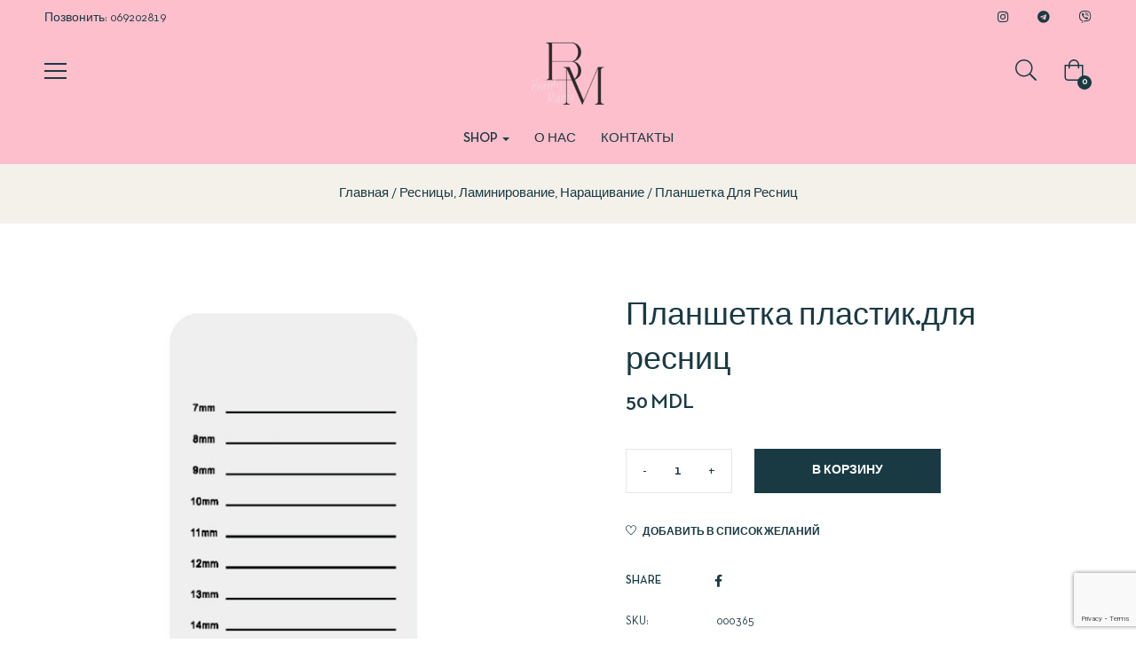

--- FILE ---
content_type: text/html; charset=UTF-8
request_url: https://beautymania.md/product/planshetka-plastik-dlya-resnicz/
body_size: 27152
content:
<!DOCTYPE html>
<html lang="ru-RU" class="no-js">
<head>
	<meta charset="UTF-8">
	<meta name="viewport" content="width=device-width">
	<link rel="profile" href="//gmpg.org/xfn/11">

	<meta name='robots' content='index, follow, max-image-preview:large, max-snippet:-1, max-video-preview:-1' />

	<!-- This site is optimized with the Yoast SEO plugin v26.7 - https://yoast.com/wordpress/plugins/seo/ -->
	<title>Купить Планшетка пластик.для ресниц в Молдове | beautymania.md</title>
	<meta name="description" content="Купите Планшетка пластик.для ресниц в Интернет-магазине товаров для мастеров лешмейкинга и бровистов, профессионалов перманентного макияжа и депиляции. Закажите товары в Кишиневе для татуажа, ресниц и депиляции по доступной цене." />
	<link rel="canonical" href="https://beautymania.md/product/planshetka-plastik-dlya-resnicz/" />
	<meta property="og:locale" content="ru_RU" />
	<meta property="og:type" content="article" />
	<meta property="og:title" content="Купить Планшетка пластик.для ресниц в Молдове | beautymania.md" />
	<meta property="og:description" content="Купите Планшетка пластик.для ресниц в Интернет-магазине товаров для мастеров лешмейкинга и бровистов, профессионалов перманентного макияжа и депиляции. Закажите товары в Кишиневе для татуажа, ресниц и депиляции по доступной цене." />
	<meta property="og:url" content="https://beautymania.md/product/planshetka-plastik-dlya-resnicz/" />
	<meta property="og:site_name" content="Beautymania" />
	<meta property="article:modified_time" content="2025-09-16T14:36:20+00:00" />
	<meta property="og:image" content="https://beautymania.md/wp-content/uploads/2023/02/h6d5e3dad0e3042db866a7e703b1589db2.jpg" />
	<meta property="og:image:width" content="800" />
	<meta property="og:image:height" content="800" />
	<meta property="og:image:type" content="image/jpeg" />
	<meta name="twitter:card" content="summary_large_image" />
	<meta name="twitter:label1" content="Примерное время для чтения" />
	<meta name="twitter:data1" content="1 минута" />
	<script type="application/ld+json" class="yoast-schema-graph">{"@context":"https://schema.org","@graph":[{"@type":["WebPage","ItemPage"],"@id":"https://beautymania.md/product/planshetka-plastik-dlya-resnicz/","url":"https://beautymania.md/product/planshetka-plastik-dlya-resnicz/","name":"Купить Планшетка пластик.для ресниц в Молдове | beautymania.md","isPartOf":{"@id":"https://beautymania.md/#website"},"primaryImageOfPage":{"@id":"https://beautymania.md/product/planshetka-plastik-dlya-resnicz/#primaryimage"},"image":{"@id":"https://beautymania.md/product/planshetka-plastik-dlya-resnicz/#primaryimage"},"thumbnailUrl":"https://beautymania.md/wp-content/uploads/2023/02/h6d5e3dad0e3042db866a7e703b1589db2.jpg","datePublished":"2023-02-07T14:55:06+00:00","dateModified":"2025-09-16T14:36:20+00:00","description":"Купите Планшетка пластик.для ресниц в Интернет-магазине товаров для мастеров лешмейкинга и бровистов, профессионалов перманентного макияжа и депиляции. Закажите товары в Кишиневе для татуажа, ресниц и депиляции по доступной цене.","breadcrumb":{"@id":"https://beautymania.md/product/planshetka-plastik-dlya-resnicz/#breadcrumb"},"inLanguage":"ru-RU","potentialAction":[{"@type":"ReadAction","target":["https://beautymania.md/product/planshetka-plastik-dlya-resnicz/"]}]},{"@type":"ImageObject","inLanguage":"ru-RU","@id":"https://beautymania.md/product/planshetka-plastik-dlya-resnicz/#primaryimage","url":"https://beautymania.md/wp-content/uploads/2023/02/h6d5e3dad0e3042db866a7e703b1589db2.jpg","contentUrl":"https://beautymania.md/wp-content/uploads/2023/02/h6d5e3dad0e3042db866a7e703b1589db2.jpg","width":800,"height":800},{"@type":"BreadcrumbList","@id":"https://beautymania.md/product/planshetka-plastik-dlya-resnicz/#breadcrumb","itemListElement":[{"@type":"ListItem","position":1,"name":"Главная страница","item":"https://beautymania.md/"},{"@type":"ListItem","position":2,"name":"Shop","item":"https://beautymania.md/shop/"},{"@type":"ListItem","position":3,"name":"Планшетка пластик.для ресниц"}]},{"@type":"WebSite","@id":"https://beautymania.md/#website","url":"https://beautymania.md/","name":"Beautymania","description":"интернет магазин товаров для лешмейкеров и бровистов, мастеров перманента и депиляции","publisher":{"@id":"https://beautymania.md/#organization"},"potentialAction":[{"@type":"SearchAction","target":{"@type":"EntryPoint","urlTemplate":"https://beautymania.md/?s={search_term_string}"},"query-input":{"@type":"PropertyValueSpecification","valueRequired":true,"valueName":"search_term_string"}}],"inLanguage":"ru-RU"},{"@type":"Organization","@id":"https://beautymania.md/#organization","name":"Beautymania","url":"https://beautymania.md/","logo":{"@type":"ImageObject","inLanguage":"ru-RU","@id":"https://beautymania.md/#/schema/logo/image/","url":"https://beautymania.md/wp-content/uploads/2021/08/logo-2-e1679904463962.png","contentUrl":"https://beautymania.md/wp-content/uploads/2021/08/logo-2-e1679904463962.png","width":90,"height":90,"caption":"Beautymania"},"image":{"@id":"https://beautymania.md/#/schema/logo/image/"},"sameAs":["https://www.instagram.com/beautymania.md/"]}]}</script>
	<!-- / Yoast SEO plugin. -->


<link rel="alternate" type="application/rss+xml" title="Beautymania &raquo; Лента" href="https://beautymania.md/feed/" />
<link rel="alternate" type="application/rss+xml" title="Beautymania &raquo; Лента комментариев" href="https://beautymania.md/comments/feed/" />
<link rel="alternate" title="oEmbed (JSON)" type="application/json+oembed" href="https://beautymania.md/wp-json/oembed/1.0/embed?url=https%3A%2F%2Fbeautymania.md%2Fproduct%2Fplanshetka-plastik-dlya-resnicz%2F" />
<link rel="alternate" title="oEmbed (XML)" type="text/xml+oembed" href="https://beautymania.md/wp-json/oembed/1.0/embed?url=https%3A%2F%2Fbeautymania.md%2Fproduct%2Fplanshetka-plastik-dlya-resnicz%2F&#038;format=xml" />
<style id='wp-img-auto-sizes-contain-inline-css' type='text/css'>
img:is([sizes=auto i],[sizes^="auto," i]){contain-intrinsic-size:3000px 1500px}
/*# sourceURL=wp-img-auto-sizes-contain-inline-css */
</style>
<style id='wp-emoji-styles-inline-css' type='text/css'>

	img.wp-smiley, img.emoji {
		display: inline !important;
		border: none !important;
		box-shadow: none !important;
		height: 1em !important;
		width: 1em !important;
		margin: 0 0.07em !important;
		vertical-align: -0.1em !important;
		background: none !important;
		padding: 0 !important;
	}
/*# sourceURL=wp-emoji-styles-inline-css */
</style>
<link rel='stylesheet' id='wp-block-library-css' href='https://beautymania.md/wp-includes/css/dist/block-library/style.min.css?ver=6.9' type='text/css' media='all' />
<style id='wp-block-library-theme-inline-css' type='text/css'>
.wp-block-audio :where(figcaption){color:#555;font-size:13px;text-align:center}.is-dark-theme .wp-block-audio :where(figcaption){color:#ffffffa6}.wp-block-audio{margin:0 0 1em}.wp-block-code{border:1px solid #ccc;border-radius:4px;font-family:Menlo,Consolas,monaco,monospace;padding:.8em 1em}.wp-block-embed :where(figcaption){color:#555;font-size:13px;text-align:center}.is-dark-theme .wp-block-embed :where(figcaption){color:#ffffffa6}.wp-block-embed{margin:0 0 1em}.blocks-gallery-caption{color:#555;font-size:13px;text-align:center}.is-dark-theme .blocks-gallery-caption{color:#ffffffa6}:root :where(.wp-block-image figcaption){color:#555;font-size:13px;text-align:center}.is-dark-theme :root :where(.wp-block-image figcaption){color:#ffffffa6}.wp-block-image{margin:0 0 1em}.wp-block-pullquote{border-bottom:4px solid;border-top:4px solid;color:currentColor;margin-bottom:1.75em}.wp-block-pullquote :where(cite),.wp-block-pullquote :where(footer),.wp-block-pullquote__citation{color:currentColor;font-size:.8125em;font-style:normal;text-transform:uppercase}.wp-block-quote{border-left:.25em solid;margin:0 0 1.75em;padding-left:1em}.wp-block-quote cite,.wp-block-quote footer{color:currentColor;font-size:.8125em;font-style:normal;position:relative}.wp-block-quote:where(.has-text-align-right){border-left:none;border-right:.25em solid;padding-left:0;padding-right:1em}.wp-block-quote:where(.has-text-align-center){border:none;padding-left:0}.wp-block-quote.is-large,.wp-block-quote.is-style-large,.wp-block-quote:where(.is-style-plain){border:none}.wp-block-search .wp-block-search__label{font-weight:700}.wp-block-search__button{border:1px solid #ccc;padding:.375em .625em}:where(.wp-block-group.has-background){padding:1.25em 2.375em}.wp-block-separator.has-css-opacity{opacity:.4}.wp-block-separator{border:none;border-bottom:2px solid;margin-left:auto;margin-right:auto}.wp-block-separator.has-alpha-channel-opacity{opacity:1}.wp-block-separator:not(.is-style-wide):not(.is-style-dots){width:100px}.wp-block-separator.has-background:not(.is-style-dots){border-bottom:none;height:1px}.wp-block-separator.has-background:not(.is-style-wide):not(.is-style-dots){height:2px}.wp-block-table{margin:0 0 1em}.wp-block-table td,.wp-block-table th{word-break:normal}.wp-block-table :where(figcaption){color:#555;font-size:13px;text-align:center}.is-dark-theme .wp-block-table :where(figcaption){color:#ffffffa6}.wp-block-video :where(figcaption){color:#555;font-size:13px;text-align:center}.is-dark-theme .wp-block-video :where(figcaption){color:#ffffffa6}.wp-block-video{margin:0 0 1em}:root :where(.wp-block-template-part.has-background){margin-bottom:0;margin-top:0;padding:1.25em 2.375em}
/*# sourceURL=/wp-includes/css/dist/block-library/theme.min.css */
</style>
<style id='classic-theme-styles-inline-css' type='text/css'>
/*! This file is auto-generated */
.wp-block-button__link{color:#fff;background-color:#32373c;border-radius:9999px;box-shadow:none;text-decoration:none;padding:calc(.667em + 2px) calc(1.333em + 2px);font-size:1.125em}.wp-block-file__button{background:#32373c;color:#fff;text-decoration:none}
/*# sourceURL=/wp-includes/css/classic-themes.min.css */
</style>
<style id='global-styles-inline-css' type='text/css'>
:root{--wp--preset--aspect-ratio--square: 1;--wp--preset--aspect-ratio--4-3: 4/3;--wp--preset--aspect-ratio--3-4: 3/4;--wp--preset--aspect-ratio--3-2: 3/2;--wp--preset--aspect-ratio--2-3: 2/3;--wp--preset--aspect-ratio--16-9: 16/9;--wp--preset--aspect-ratio--9-16: 9/16;--wp--preset--color--black: #000000;--wp--preset--color--cyan-bluish-gray: #abb8c3;--wp--preset--color--white: #ffffff;--wp--preset--color--pale-pink: #f78da7;--wp--preset--color--vivid-red: #cf2e2e;--wp--preset--color--luminous-vivid-orange: #ff6900;--wp--preset--color--luminous-vivid-amber: #fcb900;--wp--preset--color--light-green-cyan: #7bdcb5;--wp--preset--color--vivid-green-cyan: #00d084;--wp--preset--color--pale-cyan-blue: #8ed1fc;--wp--preset--color--vivid-cyan-blue: #0693e3;--wp--preset--color--vivid-purple: #9b51e0;--wp--preset--gradient--vivid-cyan-blue-to-vivid-purple: linear-gradient(135deg,rgb(6,147,227) 0%,rgb(155,81,224) 100%);--wp--preset--gradient--light-green-cyan-to-vivid-green-cyan: linear-gradient(135deg,rgb(122,220,180) 0%,rgb(0,208,130) 100%);--wp--preset--gradient--luminous-vivid-amber-to-luminous-vivid-orange: linear-gradient(135deg,rgb(252,185,0) 0%,rgb(255,105,0) 100%);--wp--preset--gradient--luminous-vivid-orange-to-vivid-red: linear-gradient(135deg,rgb(255,105,0) 0%,rgb(207,46,46) 100%);--wp--preset--gradient--very-light-gray-to-cyan-bluish-gray: linear-gradient(135deg,rgb(238,238,238) 0%,rgb(169,184,195) 100%);--wp--preset--gradient--cool-to-warm-spectrum: linear-gradient(135deg,rgb(74,234,220) 0%,rgb(151,120,209) 20%,rgb(207,42,186) 40%,rgb(238,44,130) 60%,rgb(251,105,98) 80%,rgb(254,248,76) 100%);--wp--preset--gradient--blush-light-purple: linear-gradient(135deg,rgb(255,206,236) 0%,rgb(152,150,240) 100%);--wp--preset--gradient--blush-bordeaux: linear-gradient(135deg,rgb(254,205,165) 0%,rgb(254,45,45) 50%,rgb(107,0,62) 100%);--wp--preset--gradient--luminous-dusk: linear-gradient(135deg,rgb(255,203,112) 0%,rgb(199,81,192) 50%,rgb(65,88,208) 100%);--wp--preset--gradient--pale-ocean: linear-gradient(135deg,rgb(255,245,203) 0%,rgb(182,227,212) 50%,rgb(51,167,181) 100%);--wp--preset--gradient--electric-grass: linear-gradient(135deg,rgb(202,248,128) 0%,rgb(113,206,126) 100%);--wp--preset--gradient--midnight: linear-gradient(135deg,rgb(2,3,129) 0%,rgb(40,116,252) 100%);--wp--preset--font-size--small: 13px;--wp--preset--font-size--medium: 20px;--wp--preset--font-size--large: 36px;--wp--preset--font-size--x-large: 42px;--wp--preset--spacing--20: 0.44rem;--wp--preset--spacing--30: 0.67rem;--wp--preset--spacing--40: 1rem;--wp--preset--spacing--50: 1.5rem;--wp--preset--spacing--60: 2.25rem;--wp--preset--spacing--70: 3.38rem;--wp--preset--spacing--80: 5.06rem;--wp--preset--shadow--natural: 6px 6px 9px rgba(0, 0, 0, 0.2);--wp--preset--shadow--deep: 12px 12px 50px rgba(0, 0, 0, 0.4);--wp--preset--shadow--sharp: 6px 6px 0px rgba(0, 0, 0, 0.2);--wp--preset--shadow--outlined: 6px 6px 0px -3px rgb(255, 255, 255), 6px 6px rgb(0, 0, 0);--wp--preset--shadow--crisp: 6px 6px 0px rgb(0, 0, 0);}:where(.is-layout-flex){gap: 0.5em;}:where(.is-layout-grid){gap: 0.5em;}body .is-layout-flex{display: flex;}.is-layout-flex{flex-wrap: wrap;align-items: center;}.is-layout-flex > :is(*, div){margin: 0;}body .is-layout-grid{display: grid;}.is-layout-grid > :is(*, div){margin: 0;}:where(.wp-block-columns.is-layout-flex){gap: 2em;}:where(.wp-block-columns.is-layout-grid){gap: 2em;}:where(.wp-block-post-template.is-layout-flex){gap: 1.25em;}:where(.wp-block-post-template.is-layout-grid){gap: 1.25em;}.has-black-color{color: var(--wp--preset--color--black) !important;}.has-cyan-bluish-gray-color{color: var(--wp--preset--color--cyan-bluish-gray) !important;}.has-white-color{color: var(--wp--preset--color--white) !important;}.has-pale-pink-color{color: var(--wp--preset--color--pale-pink) !important;}.has-vivid-red-color{color: var(--wp--preset--color--vivid-red) !important;}.has-luminous-vivid-orange-color{color: var(--wp--preset--color--luminous-vivid-orange) !important;}.has-luminous-vivid-amber-color{color: var(--wp--preset--color--luminous-vivid-amber) !important;}.has-light-green-cyan-color{color: var(--wp--preset--color--light-green-cyan) !important;}.has-vivid-green-cyan-color{color: var(--wp--preset--color--vivid-green-cyan) !important;}.has-pale-cyan-blue-color{color: var(--wp--preset--color--pale-cyan-blue) !important;}.has-vivid-cyan-blue-color{color: var(--wp--preset--color--vivid-cyan-blue) !important;}.has-vivid-purple-color{color: var(--wp--preset--color--vivid-purple) !important;}.has-black-background-color{background-color: var(--wp--preset--color--black) !important;}.has-cyan-bluish-gray-background-color{background-color: var(--wp--preset--color--cyan-bluish-gray) !important;}.has-white-background-color{background-color: var(--wp--preset--color--white) !important;}.has-pale-pink-background-color{background-color: var(--wp--preset--color--pale-pink) !important;}.has-vivid-red-background-color{background-color: var(--wp--preset--color--vivid-red) !important;}.has-luminous-vivid-orange-background-color{background-color: var(--wp--preset--color--luminous-vivid-orange) !important;}.has-luminous-vivid-amber-background-color{background-color: var(--wp--preset--color--luminous-vivid-amber) !important;}.has-light-green-cyan-background-color{background-color: var(--wp--preset--color--light-green-cyan) !important;}.has-vivid-green-cyan-background-color{background-color: var(--wp--preset--color--vivid-green-cyan) !important;}.has-pale-cyan-blue-background-color{background-color: var(--wp--preset--color--pale-cyan-blue) !important;}.has-vivid-cyan-blue-background-color{background-color: var(--wp--preset--color--vivid-cyan-blue) !important;}.has-vivid-purple-background-color{background-color: var(--wp--preset--color--vivid-purple) !important;}.has-black-border-color{border-color: var(--wp--preset--color--black) !important;}.has-cyan-bluish-gray-border-color{border-color: var(--wp--preset--color--cyan-bluish-gray) !important;}.has-white-border-color{border-color: var(--wp--preset--color--white) !important;}.has-pale-pink-border-color{border-color: var(--wp--preset--color--pale-pink) !important;}.has-vivid-red-border-color{border-color: var(--wp--preset--color--vivid-red) !important;}.has-luminous-vivid-orange-border-color{border-color: var(--wp--preset--color--luminous-vivid-orange) !important;}.has-luminous-vivid-amber-border-color{border-color: var(--wp--preset--color--luminous-vivid-amber) !important;}.has-light-green-cyan-border-color{border-color: var(--wp--preset--color--light-green-cyan) !important;}.has-vivid-green-cyan-border-color{border-color: var(--wp--preset--color--vivid-green-cyan) !important;}.has-pale-cyan-blue-border-color{border-color: var(--wp--preset--color--pale-cyan-blue) !important;}.has-vivid-cyan-blue-border-color{border-color: var(--wp--preset--color--vivid-cyan-blue) !important;}.has-vivid-purple-border-color{border-color: var(--wp--preset--color--vivid-purple) !important;}.has-vivid-cyan-blue-to-vivid-purple-gradient-background{background: var(--wp--preset--gradient--vivid-cyan-blue-to-vivid-purple) !important;}.has-light-green-cyan-to-vivid-green-cyan-gradient-background{background: var(--wp--preset--gradient--light-green-cyan-to-vivid-green-cyan) !important;}.has-luminous-vivid-amber-to-luminous-vivid-orange-gradient-background{background: var(--wp--preset--gradient--luminous-vivid-amber-to-luminous-vivid-orange) !important;}.has-luminous-vivid-orange-to-vivid-red-gradient-background{background: var(--wp--preset--gradient--luminous-vivid-orange-to-vivid-red) !important;}.has-very-light-gray-to-cyan-bluish-gray-gradient-background{background: var(--wp--preset--gradient--very-light-gray-to-cyan-bluish-gray) !important;}.has-cool-to-warm-spectrum-gradient-background{background: var(--wp--preset--gradient--cool-to-warm-spectrum) !important;}.has-blush-light-purple-gradient-background{background: var(--wp--preset--gradient--blush-light-purple) !important;}.has-blush-bordeaux-gradient-background{background: var(--wp--preset--gradient--blush-bordeaux) !important;}.has-luminous-dusk-gradient-background{background: var(--wp--preset--gradient--luminous-dusk) !important;}.has-pale-ocean-gradient-background{background: var(--wp--preset--gradient--pale-ocean) !important;}.has-electric-grass-gradient-background{background: var(--wp--preset--gradient--electric-grass) !important;}.has-midnight-gradient-background{background: var(--wp--preset--gradient--midnight) !important;}.has-small-font-size{font-size: var(--wp--preset--font-size--small) !important;}.has-medium-font-size{font-size: var(--wp--preset--font-size--medium) !important;}.has-large-font-size{font-size: var(--wp--preset--font-size--large) !important;}.has-x-large-font-size{font-size: var(--wp--preset--font-size--x-large) !important;}
:where(.wp-block-post-template.is-layout-flex){gap: 1.25em;}:where(.wp-block-post-template.is-layout-grid){gap: 1.25em;}
:where(.wp-block-term-template.is-layout-flex){gap: 1.25em;}:where(.wp-block-term-template.is-layout-grid){gap: 1.25em;}
:where(.wp-block-columns.is-layout-flex){gap: 2em;}:where(.wp-block-columns.is-layout-grid){gap: 2em;}
:root :where(.wp-block-pullquote){font-size: 1.5em;line-height: 1.6;}
/*# sourceURL=global-styles-inline-css */
</style>
<link rel='stylesheet' id='contact-form-7-css' href='https://beautymania.md/wp-content/plugins/contact-form-7/includes/css/styles.css?ver=6.1.4' type='text/css' media='all' />
<link rel='stylesheet' id='photoswipe-css' href='https://beautymania.md/wp-content/plugins/woocommerce/assets/css/photoswipe/photoswipe.min.css?ver=10.3.7' type='text/css' media='all' />
<link rel='stylesheet' id='photoswipe-default-skin-css' href='https://beautymania.md/wp-content/plugins/woocommerce/assets/css/photoswipe/default-skin/default-skin.min.css?ver=10.3.7' type='text/css' media='all' />
<link rel='stylesheet' id='woocommerce-layout-css' href='https://beautymania.md/wp-content/plugins/woocommerce/assets/css/woocommerce-layout.css?ver=10.3.7' type='text/css' media='all' />
<link rel='stylesheet' id='woocommerce-general-css' href='https://beautymania.md/wp-content/plugins/woocommerce/assets/css/woocommerce.css?ver=10.3.7' type='text/css' media='all' />
<style id='woocommerce-inline-inline-css' type='text/css'>
.woocommerce form .form-row .required { visibility: visible; }
/*# sourceURL=woocommerce-inline-inline-css */
</style>
<link rel='stylesheet' id='perfect-scrollbar-css' href='https://beautymania.md/wp-content/plugins/woo-smart-wishlist/assets/libs/perfect-scrollbar/css/perfect-scrollbar.min.css?ver=6.9' type='text/css' media='all' />
<link rel='stylesheet' id='perfect-scrollbar-wpc-css' href='https://beautymania.md/wp-content/plugins/woo-smart-wishlist/assets/libs/perfect-scrollbar/css/custom-theme.css?ver=6.9' type='text/css' media='all' />
<link rel='stylesheet' id='woosw-icons-css' href='https://beautymania.md/wp-content/plugins/woo-smart-wishlist/assets/css/icons.css?ver=5.0.8' type='text/css' media='all' />
<link rel='stylesheet' id='woosw-frontend-css' href='https://beautymania.md/wp-content/plugins/woo-smart-wishlist/assets/css/frontend.css?ver=5.0.8' type='text/css' media='all' />
<style id='woosw-frontend-inline-css' type='text/css'>
.woosw-popup .woosw-popup-inner .woosw-popup-content .woosw-popup-content-bot .woosw-notice { background-color: #5fbd74; } .woosw-popup .woosw-popup-inner .woosw-popup-content .woosw-popup-content-bot .woosw-popup-content-bot-inner a:hover { color: #5fbd74; border-color: #5fbd74; } 
/*# sourceURL=woosw-frontend-inline-css */
</style>
<link rel='stylesheet' id='brands-styles-css' href='https://beautymania.md/wp-content/plugins/woocommerce/assets/css/brands.css?ver=10.3.7' type='text/css' media='all' />
<link rel='stylesheet' id='select2-css' href='https://beautymania.md/wp-content/plugins/woocommerce/assets/css/select2.css?ver=10.3.7' type='text/css' media='all' />
<link rel='stylesheet' id='oworganic-webfont-css' href='https://beautymania.md/wp-content/themes/oworganic/css/webfonts.css?ver=1.0.0' type='text/css' media='all' />
<link rel='stylesheet' id='all-awesome-css' href='https://beautymania.md/wp-content/themes/oworganic/css/all-awesome.css?ver=5.11.2' type='text/css' media='all' />
<link rel='stylesheet' id='font-themify-css' href='https://beautymania.md/wp-content/themes/oworganic/css/themify-icons.css?ver=1.0.0' type='text/css' media='all' />
<link rel='stylesheet' id='font-flaticon-css' href='https://beautymania.md/wp-content/themes/oworganic/css/flaticon.css?ver=1.0.0' type='text/css' media='all' />
<link rel='stylesheet' id='animate-css' href='https://beautymania.md/wp-content/themes/oworganic/css/animate.css?ver=3.6.0' type='text/css' media='all' />
<link rel='stylesheet' id='bootstrap-css' href='https://beautymania.md/wp-content/themes/oworganic/css/bootstrap.css?ver=3.2.0' type='text/css' media='all' />
<link rel='stylesheet' id='slick-css' href='https://beautymania.md/wp-content/themes/oworganic/css/slick.css?ver=1.8.0' type='text/css' media='all' />
<link rel='stylesheet' id='magnific-popup-css' href='https://beautymania.md/wp-content/themes/oworganic/css/magnific-popup.css?ver=1.1.0' type='text/css' media='all' />
<link rel='stylesheet' id='sliding-menu-css' href='https://beautymania.md/wp-content/themes/oworganic/css/sliding-menu.min.css?ver=0.3.0' type='text/css' media='all' />
<link rel='stylesheet' id='oworganic-wc-quantity-increment-css' href='https://beautymania.md/wp-content/themes/oworganic/css/wc-quantity-increment.css?ver=6.9' type='text/css' media='all' />
<link rel='stylesheet' id='oworganic-woocommerce-smallscreen-css' href='https://beautymania.md/wp-content/themes/oworganic/css/woocommerce-smallscreen.css?ver=6.9' type='text/css' media='all' />
<link rel='stylesheet' id='oworganic-template-css' href='https://beautymania.md/wp-content/themes/oworganic/css/template.css?ver=1.0' type='text/css' media='all' />
<style id='oworganic-template-inline-css' type='text/css'>
:root {--oworganic-theme-color: #193a43;--oworganic-text-color: #193a43;--oworganic-link-color: #193a43;--oworganic-heading-color: #193a43;--oworganic-theme-hover-color: #538c9b;--oworganic-theme-color-001: rgba(25, 58, 67, 0.01);			  --oworganic-theme-color-01: rgba(25, 58, 67, 0.1);--oworganic-main-font: 'NeutraTextTF';--oworganic-main-font-weight: 400;--oworganic-heading-font: 'NeutraTextTF';--oworganic-heading-font-weight: 600;}
/*# sourceURL=oworganic-template-inline-css */
</style>
<link rel='stylesheet' id='oworganic-style-css' href='https://beautymania.md/wp-content/themes/oworganic/style.css?ver=1.0' type='text/css' media='all' />
<script type="text/template" id="tmpl-variation-template">
	<div class="woocommerce-variation-description">{{{ data.variation.variation_description }}}</div>
	<div class="woocommerce-variation-price">{{{ data.variation.price_html }}}</div>
	<div class="woocommerce-variation-availability">{{{ data.variation.availability_html }}}</div>
</script>
<script type="text/template" id="tmpl-unavailable-variation-template">
	<p role="alert">Этот товар недоступен. Пожалуйста, выберите другую комбинацию.</p>
</script>
<script type="text/javascript" src="https://beautymania.md/wp-includes/js/jquery/jquery.min.js?ver=3.7.1" id="jquery-core-js"></script>
<script type="text/javascript" src="https://beautymania.md/wp-includes/js/jquery/jquery-migrate.min.js?ver=3.4.1" id="jquery-migrate-js"></script>
<script type="text/javascript" src="https://beautymania.md/wp-content/plugins/woocommerce/assets/js/jquery-blockui/jquery.blockUI.min.js?ver=2.7.0-wc.10.3.7" id="wc-jquery-blockui-js" defer="defer" data-wp-strategy="defer"></script>
<script type="text/javascript" id="wc-add-to-cart-js-extra">
/* <![CDATA[ */
var wc_add_to_cart_params = {"ajax_url":"/wp-admin/admin-ajax.php","wc_ajax_url":"/?wc-ajax=%%endpoint%%","i18n_view_cart":"\u041f\u0440\u043e\u0441\u043c\u043e\u0442\u0440 \u043a\u043e\u0440\u0437\u0438\u043d\u044b","cart_url":"https://beautymania.md/cart/","is_cart":"","cart_redirect_after_add":"no"};
//# sourceURL=wc-add-to-cart-js-extra
/* ]]> */
</script>
<script type="text/javascript" src="https://beautymania.md/wp-content/plugins/woocommerce/assets/js/frontend/add-to-cart.min.js?ver=10.3.7" id="wc-add-to-cart-js" defer="defer" data-wp-strategy="defer"></script>
<script type="text/javascript" src="https://beautymania.md/wp-content/plugins/woocommerce/assets/js/flexslider/jquery.flexslider.min.js?ver=2.7.2-wc.10.3.7" id="wc-flexslider-js" defer="defer" data-wp-strategy="defer"></script>
<script type="text/javascript" src="https://beautymania.md/wp-content/plugins/woocommerce/assets/js/photoswipe/photoswipe.min.js?ver=4.1.1-wc.10.3.7" id="wc-photoswipe-js" defer="defer" data-wp-strategy="defer"></script>
<script type="text/javascript" src="https://beautymania.md/wp-content/plugins/woocommerce/assets/js/photoswipe/photoswipe-ui-default.min.js?ver=4.1.1-wc.10.3.7" id="wc-photoswipe-ui-default-js" defer="defer" data-wp-strategy="defer"></script>
<script type="text/javascript" id="wc-single-product-js-extra">
/* <![CDATA[ */
var wc_single_product_params = {"i18n_required_rating_text":"\u041f\u043e\u0436\u0430\u043b\u0443\u0439\u0441\u0442\u0430, \u043f\u043e\u0441\u0442\u0430\u0432\u044c\u0442\u0435 \u043e\u0446\u0435\u043d\u043a\u0443","i18n_rating_options":["1 \u0438\u0437 5 \u0437\u0432\u0451\u0437\u0434","2 \u0438\u0437 5 \u0437\u0432\u0451\u0437\u0434","3 \u0438\u0437 5 \u0437\u0432\u0451\u0437\u0434","4 \u0438\u0437 5 \u0437\u0432\u0451\u0437\u0434","5 \u0438\u0437 5 \u0437\u0432\u0451\u0437\u0434"],"i18n_product_gallery_trigger_text":"\u041f\u0440\u043e\u0441\u043c\u043e\u0442\u0440 \u0433\u0430\u043b\u0435\u0440\u0435\u0438 \u0438\u0437\u043e\u0431\u0440\u0430\u0436\u0435\u043d\u0438\u0439 \u0432 \u043f\u043e\u043b\u043d\u043e\u044d\u043a\u0440\u0430\u043d\u043d\u043e\u043c \u0440\u0435\u0436\u0438\u043c\u0435","review_rating_required":"yes","flexslider":{"rtl":false,"animation":"slide","smoothHeight":true,"directionNav":false,"controlNav":"thumbnails","slideshow":false,"animationSpeed":500,"animationLoop":false,"allowOneSlide":false},"zoom_enabled":"","zoom_options":[],"photoswipe_enabled":"1","photoswipe_options":{"shareEl":false,"closeOnScroll":false,"history":false,"hideAnimationDuration":0,"showAnimationDuration":0,"captionEl":false},"flexslider_enabled":"1"};
//# sourceURL=wc-single-product-js-extra
/* ]]> */
</script>
<script type="text/javascript" src="https://beautymania.md/wp-content/plugins/woocommerce/assets/js/frontend/single-product.min.js?ver=10.3.7" id="wc-single-product-js" defer="defer" data-wp-strategy="defer"></script>
<script type="text/javascript" src="https://beautymania.md/wp-content/plugins/woocommerce/assets/js/js-cookie/js.cookie.min.js?ver=2.1.4-wc.10.3.7" id="wc-js-cookie-js" data-wp-strategy="defer"></script>
<script type="text/javascript" id="woocommerce-js-extra">
/* <![CDATA[ */
var woocommerce_params = {"ajax_url":"/wp-admin/admin-ajax.php","wc_ajax_url":"/?wc-ajax=%%endpoint%%","i18n_password_show":"\u041f\u043e\u043a\u0430\u0437\u0430\u0442\u044c \u043f\u0430\u0440\u043e\u043b\u044c","i18n_password_hide":"\u0421\u043a\u0440\u044b\u0442\u044c \u043f\u0430\u0440\u043e\u043b\u044c"};
//# sourceURL=woocommerce-js-extra
/* ]]> */
</script>
<script type="text/javascript" src="https://beautymania.md/wp-content/plugins/woocommerce/assets/js/frontend/woocommerce.min.js?ver=10.3.7" id="woocommerce-js" defer="defer" data-wp-strategy="defer"></script>
<script type="text/javascript" src="https://beautymania.md/wp-content/plugins/woocommerce/assets/js/selectWoo/selectWoo.full.min.js?ver=1.0.9-wc.10.3.7" id="selectWoo-js" defer="defer" data-wp-strategy="defer"></script>
<script type="text/javascript" src="https://beautymania.md/wp-includes/js/underscore.min.js?ver=1.13.7" id="underscore-js"></script>
<script type="text/javascript" id="wp-util-js-extra">
/* <![CDATA[ */
var _wpUtilSettings = {"ajax":{"url":"/wp-admin/admin-ajax.php"}};
//# sourceURL=wp-util-js-extra
/* ]]> */
</script>
<script type="text/javascript" src="https://beautymania.md/wp-includes/js/wp-util.min.js?ver=6.9" id="wp-util-js"></script>
<script type="text/javascript" id="wc-add-to-cart-variation-js-extra">
/* <![CDATA[ */
var wc_add_to_cart_variation_params = {"wc_ajax_url":"/?wc-ajax=%%endpoint%%","i18n_no_matching_variations_text":"\u0416\u0430\u043b\u044c, \u043d\u043e \u0442\u043e\u0432\u0430\u0440\u043e\u0432, \u0441\u043e\u043e\u0442\u0432\u0435\u0442\u0441\u0442\u0432\u0443\u044e\u0449\u0438\u0445 \u0432\u0430\u0448\u0435\u043c\u0443 \u0432\u044b\u0431\u043e\u0440\u0443, \u043d\u0435 \u043e\u0431\u043d\u0430\u0440\u0443\u0436\u0435\u043d\u043e. \u041f\u043e\u0436\u0430\u043b\u0443\u0439\u0441\u0442\u0430, \u0432\u044b\u0431\u0435\u0440\u0438\u0442\u0435 \u0434\u0440\u0443\u0433\u0443\u044e \u043a\u043e\u043c\u0431\u0438\u043d\u0430\u0446\u0438\u044e.","i18n_make_a_selection_text":"\u0412\u044b\u0431\u0435\u0440\u0438\u0442\u0435 \u043e\u043f\u0446\u0438\u0438 \u0442\u043e\u0432\u0430\u0440\u0430 \u043f\u0435\u0440\u0435\u0434 \u0435\u0433\u043e \u0434\u043e\u0431\u0430\u0432\u043b\u0435\u043d\u0438\u0435\u043c \u0432 \u0432\u0430\u0448\u0443 \u043a\u043e\u0440\u0437\u0438\u043d\u0443.","i18n_unavailable_text":"\u042d\u0442\u043e\u0442 \u0442\u043e\u0432\u0430\u0440 \u043d\u0435\u0434\u043e\u0441\u0442\u0443\u043f\u0435\u043d. \u041f\u043e\u0436\u0430\u043b\u0443\u0439\u0441\u0442\u0430, \u0432\u044b\u0431\u0435\u0440\u0438\u0442\u0435 \u0434\u0440\u0443\u0433\u0443\u044e \u043a\u043e\u043c\u0431\u0438\u043d\u0430\u0446\u0438\u044e.","i18n_reset_alert_text":"\u0420\u0435\u0437\u0443\u043b\u044c\u0442\u0430\u0442\u044b \u0432\u0430\u0448\u0435\u0433\u043e \u0432\u044b\u0431\u043e\u0440\u0430 \u0441\u0431\u0440\u043e\u0448\u0435\u043d\u044b. \u0412\u044b\u0431\u0435\u0440\u0438\u0442\u0435 \u043e\u043f\u0446\u0438\u0438 \u0442\u043e\u0432\u0430\u0440\u0430, \u043f\u0435\u0440\u0435\u0434 \u0442\u0435\u043c \u043a\u0430\u043a \u0434\u043e\u0431\u0430\u0432\u0438\u0442\u044c \u0435\u0433\u043e \u0432 \u043a\u043e\u0440\u0437\u0438\u043d\u0443."};
//# sourceURL=wc-add-to-cart-variation-js-extra
/* ]]> */
</script>
<script type="text/javascript" src="https://beautymania.md/wp-content/plugins/woocommerce/assets/js/frontend/add-to-cart-variation.min.js?ver=10.3.7" id="wc-add-to-cart-variation-js" defer="defer" data-wp-strategy="defer"></script>
<link rel="https://api.w.org/" href="https://beautymania.md/wp-json/" /><link rel="alternate" title="JSON" type="application/json" href="https://beautymania.md/wp-json/wp/v2/product/3273" /><link rel="EditURI" type="application/rsd+xml" title="RSD" href="https://beautymania.md/xmlrpc.php?rsd" />
<meta name="generator" content="WordPress 6.9" />
<meta name="generator" content="WooCommerce 10.3.7" />
<link rel='shortlink' href='https://beautymania.md/?p=3273' />
<meta name="generator" content="Redux 4.4.17" />	<noscript><style>.woocommerce-product-gallery{ opacity: 1 !important; }</style></noscript>
	<meta name="generator" content="Elementor 3.34.1; features: additional_custom_breakpoints; settings: css_print_method-external, google_font-enabled, font_display-swap">
			<style>
				.e-con.e-parent:nth-of-type(n+4):not(.e-lazyloaded):not(.e-no-lazyload),
				.e-con.e-parent:nth-of-type(n+4):not(.e-lazyloaded):not(.e-no-lazyload) * {
					background-image: none !important;
				}
				@media screen and (max-height: 1024px) {
					.e-con.e-parent:nth-of-type(n+3):not(.e-lazyloaded):not(.e-no-lazyload),
					.e-con.e-parent:nth-of-type(n+3):not(.e-lazyloaded):not(.e-no-lazyload) * {
						background-image: none !important;
					}
				}
				@media screen and (max-height: 640px) {
					.e-con.e-parent:nth-of-type(n+2):not(.e-lazyloaded):not(.e-no-lazyload),
					.e-con.e-parent:nth-of-type(n+2):not(.e-lazyloaded):not(.e-no-lazyload) * {
						background-image: none !important;
					}
				}
			</style>
			<meta name="generator" content="Powered by Slider Revolution 6.7.34 - responsive, Mobile-Friendly Slider Plugin for WordPress with comfortable drag and drop interface." />
<link rel="icon" href="https://beautymania.md/wp-content/uploads/2021/08/cropped-logo-1-2-32x32.png" sizes="32x32" />
<link rel="icon" href="https://beautymania.md/wp-content/uploads/2021/08/cropped-logo-1-2-192x192.png" sizes="192x192" />
<link rel="apple-touch-icon" href="https://beautymania.md/wp-content/uploads/2021/08/cropped-logo-1-2-180x180.png" />
<meta name="msapplication-TileImage" content="https://beautymania.md/wp-content/uploads/2021/08/cropped-logo-1-2-270x270.png" />
<script>function setREVStartSize(e){
			//window.requestAnimationFrame(function() {
				window.RSIW = window.RSIW===undefined ? window.innerWidth : window.RSIW;
				window.RSIH = window.RSIH===undefined ? window.innerHeight : window.RSIH;
				try {
					var pw = document.getElementById(e.c).parentNode.offsetWidth,
						newh;
					pw = pw===0 || isNaN(pw) || (e.l=="fullwidth" || e.layout=="fullwidth") ? window.RSIW : pw;
					e.tabw = e.tabw===undefined ? 0 : parseInt(e.tabw);
					e.thumbw = e.thumbw===undefined ? 0 : parseInt(e.thumbw);
					e.tabh = e.tabh===undefined ? 0 : parseInt(e.tabh);
					e.thumbh = e.thumbh===undefined ? 0 : parseInt(e.thumbh);
					e.tabhide = e.tabhide===undefined ? 0 : parseInt(e.tabhide);
					e.thumbhide = e.thumbhide===undefined ? 0 : parseInt(e.thumbhide);
					e.mh = e.mh===undefined || e.mh=="" || e.mh==="auto" ? 0 : parseInt(e.mh,0);
					if(e.layout==="fullscreen" || e.l==="fullscreen")
						newh = Math.max(e.mh,window.RSIH);
					else{
						e.gw = Array.isArray(e.gw) ? e.gw : [e.gw];
						for (var i in e.rl) if (e.gw[i]===undefined || e.gw[i]===0) e.gw[i] = e.gw[i-1];
						e.gh = e.el===undefined || e.el==="" || (Array.isArray(e.el) && e.el.length==0)? e.gh : e.el;
						e.gh = Array.isArray(e.gh) ? e.gh : [e.gh];
						for (var i in e.rl) if (e.gh[i]===undefined || e.gh[i]===0) e.gh[i] = e.gh[i-1];
											
						var nl = new Array(e.rl.length),
							ix = 0,
							sl;
						e.tabw = e.tabhide>=pw ? 0 : e.tabw;
						e.thumbw = e.thumbhide>=pw ? 0 : e.thumbw;
						e.tabh = e.tabhide>=pw ? 0 : e.tabh;
						e.thumbh = e.thumbhide>=pw ? 0 : e.thumbh;
						for (var i in e.rl) nl[i] = e.rl[i]<window.RSIW ? 0 : e.rl[i];
						sl = nl[0];
						for (var i in nl) if (sl>nl[i] && nl[i]>0) { sl = nl[i]; ix=i;}
						var m = pw>(e.gw[ix]+e.tabw+e.thumbw) ? 1 : (pw-(e.tabw+e.thumbw)) / (e.gw[ix]);
						newh =  (e.gh[ix] * m) + (e.tabh + e.thumbh);
					}
					var el = document.getElementById(e.c);
					if (el!==null && el) el.style.height = newh+"px";
					el = document.getElementById(e.c+"_wrapper");
					if (el!==null && el) {
						el.style.height = newh+"px";
						el.style.display = "block";
					}
				} catch(e){
					console.log("Failure at Presize of Slider:" + e)
				}
			//});
		  };</script>
		<style type="text/css" id="wp-custom-css">
			.apus-header p {
	margin: 0;
}
@media (max-width: 767px){
	.elementor-column {
    width: 100%!important;
	}
}
.header-mobile {
    background: #fdbfcc;
}
.menu_li .megamenu > li > a {
	padding: 15px 0!important;
}
.navbar-wrapper .navbar-sidebar-wrapper {
    padding-top: 20px;
}
.left_apear.navbar-wrapper .navbar-sidebar-wrapper.active {
    -webkit-transform: translateY(0);
    -ms-transform: translateY(0);
    -o-transform: translateY(0);
    transform: translateY(0);
}
.left_apear.navbar-wrapper .navbar-sidebar-wrapper {
    right: unset;
    left: 0;
    -webkit-transform: translateX(-100%);
    -ms-transform: translateX(-100%);
    -o-transform: translateX(-100%);
    transform: translateX(-100%);
}
.btn-theme-overlay.st-second .elementor-button:before, .btn-theme-overlay.st-second .rev-btn:before {
    background-color: #fc88a3;
}		</style>
		</head>
<body class="wp-singular product-template-default single single-product postid-3273 wp-theme-oworganic theme-oworganic woocommerce woocommerce-page woocommerce-no-js apus-body-loading image-lazy-loading body-footer-mobile detail-shop-v1 elementor-default elementor-kit-2824">
	<div class="apus-page-loading">
        <div class="apus-loader-inner" ></div>
    </div>
<div id="wrapper-container" class="wrapper-container">

	
    <div id="apus-mobile-menu" class="apus-offcanvas hidden-lg"> 
    <div class="apus-offcanvas-body">

        <div class="header-offcanvas">
            <div class="container">
                <div class="row flex-middle">
                    <div class="col-xs-3">
                        <a class="btn-toggle-canvas" data-toggle="offcanvas">
                            <i class="ti-close"></i>
                        </a>
                    </div>

                    <div class="text-center col-xs-6">
                                                                            <div class="logo">
                                <a href="https://beautymania.md/" >
                                    <img src="https://beautymania.md/wp-content/uploads/2021/08/logo-2-e1679904463962.png" alt="Beautymania">
                                </a>
                            </div>
                                            </div>

                                            <div class="col-xs-3">
                            <div class="pull-right">
                                <!-- Setting -->
                                <div class="top-cart">
                                                                        <div class="apus-topcart">
                                        <div class="cart">
                                            <a class="mini-cart" href="https://beautymania.md/cart/" title="View your shopping cart">
                                                <svg aria-hidden="true" width="24" height="24" focusable="false" data-prefix="fal" data-icon="shopping-bag" role="img" xmlns="http://www.w3.org/2000/svg" viewBox="0 0 448 512" class="svg-cart"><path fill="currentColor" d="M352 128C352 57.421 294.579 0 224 0 153.42 0 96 57.421 96 128H0v304c0 44.183 35.817 80 80 80h288c44.183 0 80-35.817 80-80V128h-96zM224 32c52.935 0 96 43.065 96 96H128c0-52.935 43.065-96 96-96zm192 400c0 26.467-21.533 48-48 48H80c-26.467 0-48-21.533-48-48V160h64v48c0 8.837 7.164 16 16 16s16-7.163 16-16v-48h192v48c0 8.837 7.163 16 16 16s16-7.163 16-16v-48h64v272z" class=""></path></svg>
                                                <span class="count">0</span>
                                            </a>
                                        </div>
                                    </div>

                                </div>
                            </div>
                        </div>
                                    </div>

            </div>
        </div>
        <div class="middle-offcanvas">

            <div class="apus-search-form">
	<div class="apus-search-form-inner">
		<form action="https://beautymania.md/" method="get" class="inner-search">
			<div class="main-search">
				<div class="autocompleate-wrapper">
			  		<input type="text" placeholder="Search products..." name="s" class="apus-search form-control apus-autocompleate-input" autocomplete="off"/>
				</div>
			</div>
			<button type="submit" class="btn"><i class="ti-search"></i></button>
			<input type="hidden" name="post_type" value="product" class="post_type" />
		</form>
	</div>
</div>
            <nav id="menu-main-menu-navbar" class="navbar navbar-offcanvas" role="navigation">
                <div id="mobile-menu-container" class="menu-main-menu-container"><ul id="menu-main-menu" class=""><li id="menu-item-2923" class="has-submenu menu-item-2923"><a href="https://beautymania.md/shop/">Shop</a>
<ul class="sub-menu">
	<li id="menu-item-4343" class="has-submenu menu-item-4343"><a href="https://beautymania.md/product-category/resniczy-laminirovanie-narashhivanie/">Ресницы, ламинирование, наращивание</a>
	<ul class="sub-menu">
		<li id="menu-item-4353" class="menu-item-4353"><a href="https://beautymania.md/product-category/resniczy-laminirovanie-narashhivanie/sostavy-dlya-laminirovaniya/">Составы для ламинирования</a></li>
		<li id="menu-item-4352" class="has-submenu menu-item-4352"><a href="https://beautymania.md/product-category/resniczy-laminirovanie-narashhivanie/preparaty-dlya-resnicz/">Препараты для ресниц</a>
		<ul class="sub-menu">
			<li id="menu-item-4355" class="menu-item-4355"><a href="https://beautymania.md/product-category/resniczy-laminirovanie-narashhivanie/preparaty-dlya-resnicz/resniczy/">Ресницы</a></li>
		</ul>
</li>
		<li id="menu-item-4347" class="menu-item-4347"><a href="https://beautymania.md/product-category/resniczy-laminirovanie-narashhivanie/okrashivanie-resnicz-i-brovej/">Окрашивание ресниц и бровей</a></li>
		<li id="menu-item-4345" class="menu-item-4345"><a href="https://beautymania.md/product-category/resniczy-laminirovanie-narashhivanie/instrumenty-dlya-laminirovaniya/">Инструменты для ламинирования</a></li>
		<li id="menu-item-4349" class="menu-item-4349"><a href="https://beautymania.md/product-category/resniczy-laminirovanie-narashhivanie/patchi-dlya-resnicz/">Патчи для ресниц</a></li>
		<li id="menu-item-4351" class="menu-item-4351"><a href="https://beautymania.md/product-category/resniczy-laminirovanie-narashhivanie/planshetka-dlya-resnicz/">Планшетка для ресниц</a></li>
		<li id="menu-item-4350" class="has-submenu menu-item-4350"><a href="https://beautymania.md/product-category/resniczy-laminirovanie-narashhivanie/pinczety/">Пинцеты</a>
		<ul class="sub-menu">
			<li id="menu-item-4354" class="menu-item-4354"><a href="https://beautymania.md/product-category/resniczy-laminirovanie-narashhivanie/pinczety/ventilyator-dlya-resnicz/">Вентилятор для ресниц</a></li>
		</ul>
</li>
		<li id="menu-item-4344" class="menu-item-4344"><a href="https://beautymania.md/product-category/resniczy-laminirovanie-narashhivanie/aksessuary-dlya-resnicz/">Аксессуары для ресниц</a></li>
		<li id="menu-item-4346" class="menu-item-4346"><a href="https://beautymania.md/product-category/resniczy-laminirovanie-narashhivanie/klej-i-romashki/">Клей и ромашки</a></li>
		<li id="menu-item-4348" class="menu-item-4348"><a href="https://beautymania.md/product-category/resniczy-laminirovanie-narashhivanie/ochistka-resnicz/">Очистка ресниц</a></li>
	</ul>
</li>
	<li id="menu-item-4356" class="has-submenu menu-item-4356"><a href="https://beautymania.md/product-category/anesteziya-uhod/">Анестезия, Уход</a>
	<ul class="sub-menu">
		<li id="menu-item-4358" class="menu-item-4358"><a href="https://beautymania.md/product-category/anesteziya-uhod/pervichnaya-anesteziya-anesteziya-uhod/">Первичная анестезия</a></li>
		<li id="menu-item-4357" class="menu-item-4357"><a href="https://beautymania.md/product-category/anesteziya-uhod/vtorichnaya-anesteziya/">Вторичная анестезия</a></li>
		<li id="menu-item-4359" class="menu-item-4359"><a href="https://beautymania.md/product-category/anesteziya-uhod/remuvery-i-aktivatory/">Ремуверы и активаторы</a></li>
	</ul>
</li>
	<li id="menu-item-4360" class="has-submenu menu-item-4360"><a href="https://beautymania.md/product-category/aksessuary/">Аксессуары</a>
	<ul class="sub-menu">
		<li id="menu-item-4361" class="menu-item-4361"><a href="https://beautymania.md/product-category/aksessuary/mediczinskaya-emkost/">Медицинская емкость</a></li>
	</ul>
</li>
	<li id="menu-item-4362" class="has-submenu menu-item-4362"><a href="https://beautymania.md/product-category/rashodnye-materialy/">Расходные материалы</a>
	<ul class="sub-menu">
		<li id="menu-item-4363" class="menu-item-4363"><a href="https://beautymania.md/product-category/rashodnye-materialy/bandazhnyj-bint/">Бандажный бинт</a></li>
		<li id="menu-item-4364" class="menu-item-4364"><a href="https://beautymania.md/product-category/rashodnye-materialy/linejki-i-razmetka/">Линейки и разметка</a></li>
		<li id="menu-item-4365" class="menu-item-4365"><a href="https://beautymania.md/product-category/rashodnye-materialy/podstavki-dlya-kaps-i-kolpachkov-kolcza/">Подставки для капс и колпачков, кольца</a></li>
		<li id="menu-item-4366" class="menu-item-4366"><a href="https://beautymania.md/product-category/rashodnye-materialy/sprej-batl/">Спрей-батл</a></li>
	</ul>
</li>
	<li id="menu-item-4367" class="has-submenu menu-item-4367"><a href="https://beautymania.md/product-category/mikroblejding/">Микроблейдинг</a>
	<ul class="sub-menu">
		<li id="menu-item-4369" class="menu-item-4369"><a href="https://beautymania.md/product-category/mikroblejding/manipula/">Манипула</a></li>
		<li id="menu-item-4368" class="menu-item-4368"><a href="https://beautymania.md/product-category/mikroblejding/igly-dlya-mikroblejdinga/">Иглы для микроблейдинга</a></li>
	</ul>
</li>
	<li id="menu-item-4370" class="has-submenu menu-item-4370"><a href="https://beautymania.md/product-category/permanentnyj-makiyazh/">Перманентный макияж</a>
	<ul class="sub-menu">
		<li id="menu-item-4371" class="menu-item-4371"><a href="https://beautymania.md/product-category/permanentnyj-makiyazh/apparaty-s-blokom/">Аппараты с блоком</a></li>
		<li id="menu-item-4374" class="has-submenu menu-item-4374"><a href="https://beautymania.md/product-category/permanentnyj-makiyazh/ruchka-dlya-tatuazha/">Ручка для татуажа</a>
		<ul class="sub-menu">
			<li id="menu-item-4375" class="menu-item-4375"><a href="https://beautymania.md/product-category/permanentnyj-makiyazh/ruchka-dlya-tatuazha/klip-kord/">Клип &#8212; корд</a></li>
			<li id="menu-item-4376" class="menu-item-4376"><a href="https://beautymania.md/product-category/permanentnyj-makiyazh/ruchka-dlya-tatuazha/pedal/">Педаль</a></li>
		</ul>
</li>
		<li id="menu-item-4373" class="menu-item-4373"><a href="https://beautymania.md/product-category/permanentnyj-makiyazh/kartridzhi/">Картриджи</a></li>
		<li id="menu-item-4372" class="menu-item-4372"><a href="https://beautymania.md/product-category/permanentnyj-makiyazh/igly-dyuzy/">Иглы Дюзы</a></li>
	</ul>
</li>
	<li id="menu-item-4377" class="has-submenu menu-item-4377"><a href="https://beautymania.md/product-category/pigmenty-remuver/">Пигменты Ремувер</a>
	<ul class="sub-menu">
		<li id="menu-item-4378" class="menu-item-4378"><a href="https://beautymania.md/product-category/pigmenty-remuver/pigmenty/">Пигменты</a></li>
		<li id="menu-item-4379" class="menu-item-4379"><a href="https://beautymania.md/product-category/pigmenty-remuver/remuver/">Ремувер</a></li>
	</ul>
</li>
	<li id="menu-item-4380" class="menu-item-4380"><a href="https://beautymania.md/product-category/odnorazovaya-produkcziya/">Одноразовая продукция</a></li>
	<li id="menu-item-4381" class="has-submenu menu-item-4381"><a href="https://beautymania.md/product-category/depilyacziya/">Депиляция</a>
	<ul class="sub-menu">
		<li id="menu-item-4382" class="menu-item-4382"><a href="https://beautymania.md/product-category/depilyacziya/vosk-sahar/">Воск Сахар</a></li>
		<li id="menu-item-4383" class="menu-item-4383"><a href="https://beautymania.md/product-category/depilyacziya/voskoplavy/">Воскоплавы</a></li>
		<li id="menu-item-4384" class="menu-item-4384"><a href="https://beautymania.md/product-category/depilyacziya/nabor-dlya-depilyaczii/">Набор для депиляции</a></li>
	</ul>
</li>
	<li id="menu-item-4339" class="has-submenu menu-item-4339"><a href="https://beautymania.md/product-category/oborudovanie-apparaty-dlya-salonov/">Оборудование, аппараты для салонов</a>
	<ul class="sub-menu">
		<li id="menu-item-4340" class="menu-item-4340"><a href="https://beautymania.md/product-category/oborudovanie-apparaty-dlya-salonov/apparaty/">Аппараты</a></li>
		<li id="menu-item-4342" class="menu-item-4342"><a href="https://beautymania.md/product-category/oborudovanie-apparaty-dlya-salonov/oborudovanie/">Оборудование</a></li>
		<li id="menu-item-4341" class="menu-item-4341"><a href="https://beautymania.md/product-category/oborudovanie-apparaty-dlya-salonov/lampy-kolczevye/">Лампы кольцевые</a></li>
	</ul>
</li>
</ul>
</li>
<li id="menu-item-1347" class="menu-item-1347"><a href="https://beautymania.md/o-nas/">О нас</a></li>
<li id="menu-item-1348" class="menu-item-1348"><a href="https://beautymania.md/kontakty/">Контакты</a></li>
</ul></div>            </nav>
        </div>

        
    </div>
</div>
<div class="over-dark"></div><div id="apus-header-mobile" class="header-mobile hidden-lg hidden-md clearfix">    
    <div class="container-fluid">
        <div class="row">
            <div class="flex-middle">
                <div class="col-xs-3">
                    <div class="box-left">
                        <a href="javascript:void(0);" class="btn btn-showmenu"><i class="vertical-icon"></i></a>
                    </div>
                </div>
                <div class="text-center col-xs-6">
                                                                <div class="logo">
                            <a href="https://beautymania.md/" >
                                <img src="https://beautymania.md/wp-content/uploads/2021/08/logo-2-e1679904463962.png" alt="Beautymania">
                            </a>
                        </div>
                                    </div>
                
                <div class="col-xs-3">
                                            <div class="box-right pull-right">
                            <!-- Setting -->
                            <div class="top-cart">
                                <div class="apus-topcart">
 	<div class="cart">
        <a class="dropdown-toggle mini-cart" data-toggle="dropdown" aria-expanded="true" role="button" aria-haspopup="true" data-delay="0" href="#" title="View your shopping cart">
            <svg aria-hidden="true" width="24" height="24" focusable="false" data-prefix="fal" data-icon="shopping-bag" role="img" xmlns="http://www.w3.org/2000/svg" viewBox="0 0 448 512" class="svg-cart"><path fill="currentColor" d="M352 128C352 57.421 294.579 0 224 0 153.42 0 96 57.421 96 128H0v304c0 44.183 35.817 80 80 80h288c44.183 0 80-35.817 80-80V128h-96zM224 32c52.935 0 96 43.065 96 96H128c0-52.935 43.065-96 96-96zm192 400c0 26.467-21.533 48-48 48H80c-26.467 0-48-21.533-48-48V160h64v48c0 8.837 7.164 16 16 16s16-7.163 16-16v-48h192v48c0 8.837 7.163 16 16 16s16-7.163 16-16v-48h64v272z" class=""></path></svg>
            <span class="count">0</span>
        </a>
        <div class="dropdown-menu dropdown-menu-right"><div class="widget_shopping_cart_content">
            <div class="shopping_cart_content">
	<div class="cart_list ">

		
			<p class="total empty"><strong>No products in the cart.:</strong> <span class="woocommerce-Price-amount amount"><bdi>0&nbsp;<span class="woocommerce-Price-currencySymbol">MDL</span></bdi></span></p>
			
			</div><!-- end product list -->
	<div class="cart-bottom">
			</div>
</div>
        </div></div>
    </div>
</div>                            </div>
                        </div>
                                    </div>
                
            </div>
        </div>
    </div>
</div>	
	<div id="apus-header" class="apus-header hidden-xs hidden-sm header-3-468 no-sticky">		<div data-elementor-type="wp-post" data-elementor-id="468" class="elementor elementor-468">
						<section class="elementor-section elementor-top-section elementor-element elementor-element-5d56a89 elementor-section-full_width elementor-section-stretched elementor-section-height-default elementor-section-height-default" data-id="5d56a89" data-element_type="section" data-settings="{&quot;stretch_section&quot;:&quot;section-stretched&quot;,&quot;background_background&quot;:&quot;classic&quot;}">
						<div class="elementor-container elementor-column-gap-no">
					<div class="elementor-column elementor-col-33 elementor-top-column elementor-element elementor-element-22f67e0" data-id="22f67e0" data-element_type="column">
			<div class="elementor-widget-wrap elementor-element-populated">
						<div class="elementor-element elementor-element-fb28add elementor-widget elementor-widget-text-editor" data-id="fb28add" data-element_type="widget" data-widget_type="text-editor.default">
				<div class="elementor-widget-container">
									<p>Позвонить: <a href="tel:+37369202819">069202819</a></p>								</div>
				</div>
					</div>
		</div>
				<div class="elementor-column elementor-col-33 elementor-top-column elementor-element elementor-element-3924c59" data-id="3924c59" data-element_type="column">
			<div class="elementor-widget-wrap">
							</div>
		</div>
				<div class="elementor-column elementor-col-33 elementor-top-column elementor-element elementor-element-da2364d" data-id="da2364d" data-element_type="column">
			<div class="elementor-widget-wrap elementor-element-populated">
						<div class="elementor-element elementor-element-e0de428 elementor-widget elementor-widget-apus_element_social_links" data-id="e0de428" data-element_type="widget" data-widget_type="apus_element_social_links.default">
				<div class="elementor-widget-container">
					
        <div class="widget-socials  ">
                        <ul class="social">
                                    <li>
                        <a href="https://www.instagram.com/beautymania.md/" target="_blank">
                            <i class="fab fa-instagram"></i>                        </a>
                    </li>
                                    <li>
                        <a href="https://t.me/beautymania.md" target="_blank">
                            <i class="fab fa-telegram"></i>                        </a>
                    </li>
                                    <li>
                        <a href="viber://pa?chatURI=beautymania.md" target="_blank">
                            <i class="fab fa-viber"></i>                        </a>
                    </li>
                            </ul>
             
        </div> 
        				</div>
				</div>
					</div>
		</div>
					</div>
		</section>
				<section class="elementor-section elementor-top-section elementor-element elementor-element-3da993b elementor-section-full_width elementor-section-content-middle elementor-section-stretched elementor-section-height-default elementor-section-height-default" data-id="3da993b" data-element_type="section" data-settings="{&quot;stretch_section&quot;:&quot;section-stretched&quot;,&quot;background_background&quot;:&quot;classic&quot;}">
						<div class="elementor-container elementor-column-gap-no">
					<div class="elementor-column elementor-col-33 elementor-top-column elementor-element elementor-element-e953fc0" data-id="e953fc0" data-element_type="column">
			<div class="elementor-widget-wrap elementor-element-populated">
						<div class="elementor-element elementor-element-4244eaf elementor-widget__width-auto elementor-widget elementor-widget-apus_element_nav_bar" data-id="4244eaf" data-element_type="widget" data-widget_type="apus_element_nav_bar.default">
				<div class="elementor-widget-container">
					        <div class="navbar-wrapper left_apear">
            <span class="show-navbar-sidebar"><i class="vertical-icon"></i></span>
            <div class="navbar-sidebar-wrapper">
                <a href="javascript:void(0);" class="close-navbar-sidebar"><i class="ti-close"></i></a>
                <div data-elementor-type="page" data-elementor-id="1378" class="elementor elementor-1378">
						<section class="elementor-section elementor-top-section elementor-element elementor-element-2df91bf elementor-section-boxed elementor-section-height-default elementor-section-height-default" data-id="2df91bf" data-element_type="section">
							<div class="elementor-background-overlay"></div>
							<div class="elementor-container elementor-column-gap-default">
					<div class="elementor-column elementor-col-100 elementor-top-column elementor-element elementor-element-ec79cc8" data-id="ec79cc8" data-element_type="column">
			<div class="elementor-widget-wrap elementor-element-populated">
						<div class="elementor-element elementor-element-d1a28a5 elementor-widget elementor-widget-apus_element_logo" data-id="d1a28a5" data-element_type="widget" data-widget_type="apus_element_logo.default">
				<div class="elementor-widget-container">
					        <div class="logo ">
            <a href="https://beautymania.md/" >
                <img width="150" height="150" src="https://beautymania.md/wp-content/uploads/2021/08/logo-2-150x150.png" class="attachment-thumbnail size-thumbnail wp-image-4625" alt="" decoding="async" srcset="https://beautymania.md/wp-content/uploads/2021/08/logo-2-150x150.png 150w, https://beautymania.md/wp-content/uploads/2021/08/logo-2-300x300.png 300w, https://beautymania.md/wp-content/uploads/2021/08/logo-2-410x410.png 410w, https://beautymania.md/wp-content/uploads/2021/08/logo-2-170x170.png 170w, https://beautymania.md/wp-content/uploads/2021/08/logo-2-e1679904463962.png 90w" sizes="(max-width: 150px) 100vw, 150px" />            </a>
        </div>
        				</div>
				</div>
				<div class="elementor-element elementor-element-8fb94ec elementor-widget elementor-widget-text-editor" data-id="8fb94ec" data-element_type="widget" data-widget_type="text-editor.default">
				<div class="elementor-widget-container">
									<p>Время делать покупки! Найдите свой любимый продукт, ознакомьтесь с последней коллекцией и не пропустите лучшие скидки !</p>								</div>
				</div>
				<div class="elementor-element elementor-element-13e7890 elementor-widget elementor-widget-button" data-id="13e7890" data-element_type="widget" data-widget_type="button.default">
				<div class="elementor-widget-container">
									<div class="elementor-button-wrapper">
					<a class="elementor-button elementor-button-link elementor-size-sm elementor-animation-bob" href="https://beautymania.md/wp-content/uploads/2025/05/price.xlsx" download="">
						<span class="elementor-button-content-wrapper">
									<span class="elementor-button-text">Скачать Прайс-лист</span>
					</span>
					</a>
				</div>
								</div>
				</div>
				<div class="elementor-element elementor-element-491dd8e elementor-widget elementor-widget-apus_element_nav_menu" data-id="491dd8e" data-element_type="widget" data-widget_type="apus_element_nav_menu.default">
				<div class="elementor-widget-container">
					        <div class="widget-nav-menu  ">
            
            
                            <div class="widget-content">
                    <div class="menu-main-menu-container"><ul id="menu-main-menu-1" class="menu"><li class="menu-item menu-item-type-post_type menu-item-object-page menu-item-has-children current_page_parent menu-item-2923"><a href="https://beautymania.md/shop/">Shop</a>
<ul class="sub-menu">
	<li class="menu-item menu-item-type-taxonomy menu-item-object-product_cat current-product-ancestor menu-item-has-children menu-item-4343"><a href="https://beautymania.md/product-category/resniczy-laminirovanie-narashhivanie/">Ресницы, ламинирование, наращивание</a>
	<ul class="sub-menu">
		<li class="menu-item menu-item-type-taxonomy menu-item-object-product_cat menu-item-4353"><a href="https://beautymania.md/product-category/resniczy-laminirovanie-narashhivanie/sostavy-dlya-laminirovaniya/">Составы для ламинирования</a></li>
		<li class="menu-item menu-item-type-taxonomy menu-item-object-product_cat menu-item-has-children menu-item-4352"><a href="https://beautymania.md/product-category/resniczy-laminirovanie-narashhivanie/preparaty-dlya-resnicz/">Препараты для ресниц</a>
		<ul class="sub-menu">
			<li class="menu-item menu-item-type-taxonomy menu-item-object-product_cat menu-item-4355"><a href="https://beautymania.md/product-category/resniczy-laminirovanie-narashhivanie/preparaty-dlya-resnicz/resniczy/">Ресницы</a></li>
		</ul>
</li>
		<li class="menu-item menu-item-type-taxonomy menu-item-object-product_cat menu-item-4347"><a href="https://beautymania.md/product-category/resniczy-laminirovanie-narashhivanie/okrashivanie-resnicz-i-brovej/">Окрашивание ресниц и бровей</a></li>
		<li class="menu-item menu-item-type-taxonomy menu-item-object-product_cat menu-item-4345"><a href="https://beautymania.md/product-category/resniczy-laminirovanie-narashhivanie/instrumenty-dlya-laminirovaniya/">Инструменты для ламинирования</a></li>
		<li class="menu-item menu-item-type-taxonomy menu-item-object-product_cat menu-item-4349"><a href="https://beautymania.md/product-category/resniczy-laminirovanie-narashhivanie/patchi-dlya-resnicz/">Патчи для ресниц</a></li>
		<li class="menu-item menu-item-type-taxonomy menu-item-object-product_cat current-product-ancestor current-menu-parent current-product-parent menu-item-4351"><a href="https://beautymania.md/product-category/resniczy-laminirovanie-narashhivanie/planshetka-dlya-resnicz/">Планшетка для ресниц</a></li>
		<li class="menu-item menu-item-type-taxonomy menu-item-object-product_cat menu-item-has-children menu-item-4350"><a href="https://beautymania.md/product-category/resniczy-laminirovanie-narashhivanie/pinczety/">Пинцеты</a>
		<ul class="sub-menu">
			<li class="menu-item menu-item-type-taxonomy menu-item-object-product_cat menu-item-4354"><a href="https://beautymania.md/product-category/resniczy-laminirovanie-narashhivanie/pinczety/ventilyator-dlya-resnicz/">Вентилятор для ресниц</a></li>
		</ul>
</li>
		<li class="menu-item menu-item-type-taxonomy menu-item-object-product_cat menu-item-4344"><a href="https://beautymania.md/product-category/resniczy-laminirovanie-narashhivanie/aksessuary-dlya-resnicz/">Аксессуары для ресниц</a></li>
		<li class="menu-item menu-item-type-taxonomy menu-item-object-product_cat menu-item-4346"><a href="https://beautymania.md/product-category/resniczy-laminirovanie-narashhivanie/klej-i-romashki/">Клей и ромашки</a></li>
		<li class="menu-item menu-item-type-taxonomy menu-item-object-product_cat menu-item-4348"><a href="https://beautymania.md/product-category/resniczy-laminirovanie-narashhivanie/ochistka-resnicz/">Очистка ресниц</a></li>
	</ul>
</li>
	<li class="menu-item menu-item-type-taxonomy menu-item-object-product_cat menu-item-has-children menu-item-4356"><a href="https://beautymania.md/product-category/anesteziya-uhod/">Анестезия, Уход</a>
	<ul class="sub-menu">
		<li class="menu-item menu-item-type-taxonomy menu-item-object-product_cat menu-item-4358"><a href="https://beautymania.md/product-category/anesteziya-uhod/pervichnaya-anesteziya-anesteziya-uhod/">Первичная анестезия</a></li>
		<li class="menu-item menu-item-type-taxonomy menu-item-object-product_cat menu-item-4357"><a href="https://beautymania.md/product-category/anesteziya-uhod/vtorichnaya-anesteziya/">Вторичная анестезия</a></li>
		<li class="menu-item menu-item-type-taxonomy menu-item-object-product_cat menu-item-4359"><a href="https://beautymania.md/product-category/anesteziya-uhod/remuvery-i-aktivatory/">Ремуверы и активаторы</a></li>
	</ul>
</li>
	<li class="menu-item menu-item-type-taxonomy menu-item-object-product_cat menu-item-has-children menu-item-4360"><a href="https://beautymania.md/product-category/aksessuary/">Аксессуары</a>
	<ul class="sub-menu">
		<li class="menu-item menu-item-type-taxonomy menu-item-object-product_cat menu-item-4361"><a href="https://beautymania.md/product-category/aksessuary/mediczinskaya-emkost/">Медицинская емкость</a></li>
	</ul>
</li>
	<li class="menu-item menu-item-type-taxonomy menu-item-object-product_cat menu-item-has-children menu-item-4362"><a href="https://beautymania.md/product-category/rashodnye-materialy/">Расходные материалы</a>
	<ul class="sub-menu">
		<li class="menu-item menu-item-type-taxonomy menu-item-object-product_cat menu-item-4363"><a href="https://beautymania.md/product-category/rashodnye-materialy/bandazhnyj-bint/">Бандажный бинт</a></li>
		<li class="menu-item menu-item-type-taxonomy menu-item-object-product_cat menu-item-4364"><a href="https://beautymania.md/product-category/rashodnye-materialy/linejki-i-razmetka/">Линейки и разметка</a></li>
		<li class="menu-item menu-item-type-taxonomy menu-item-object-product_cat menu-item-4365"><a href="https://beautymania.md/product-category/rashodnye-materialy/podstavki-dlya-kaps-i-kolpachkov-kolcza/">Подставки для капс и колпачков, кольца</a></li>
		<li class="menu-item menu-item-type-taxonomy menu-item-object-product_cat menu-item-4366"><a href="https://beautymania.md/product-category/rashodnye-materialy/sprej-batl/">Спрей-батл</a></li>
	</ul>
</li>
	<li class="menu-item menu-item-type-taxonomy menu-item-object-product_cat menu-item-has-children menu-item-4367"><a href="https://beautymania.md/product-category/mikroblejding/">Микроблейдинг</a>
	<ul class="sub-menu">
		<li class="menu-item menu-item-type-taxonomy menu-item-object-product_cat menu-item-4369"><a href="https://beautymania.md/product-category/mikroblejding/manipula/">Манипула</a></li>
		<li class="menu-item menu-item-type-taxonomy menu-item-object-product_cat menu-item-4368"><a href="https://beautymania.md/product-category/mikroblejding/igly-dlya-mikroblejdinga/">Иглы для микроблейдинга</a></li>
	</ul>
</li>
	<li class="menu-item menu-item-type-taxonomy menu-item-object-product_cat menu-item-has-children menu-item-4370"><a href="https://beautymania.md/product-category/permanentnyj-makiyazh/">Перманентный макияж</a>
	<ul class="sub-menu">
		<li class="menu-item menu-item-type-taxonomy menu-item-object-product_cat menu-item-4371"><a href="https://beautymania.md/product-category/permanentnyj-makiyazh/apparaty-s-blokom/">Аппараты с блоком</a></li>
		<li class="menu-item menu-item-type-taxonomy menu-item-object-product_cat menu-item-has-children menu-item-4374"><a href="https://beautymania.md/product-category/permanentnyj-makiyazh/ruchka-dlya-tatuazha/">Ручка для татуажа</a>
		<ul class="sub-menu">
			<li class="menu-item menu-item-type-taxonomy menu-item-object-product_cat menu-item-4375"><a href="https://beautymania.md/product-category/permanentnyj-makiyazh/ruchka-dlya-tatuazha/klip-kord/">Клип &#8212; корд</a></li>
			<li class="menu-item menu-item-type-taxonomy menu-item-object-product_cat menu-item-4376"><a href="https://beautymania.md/product-category/permanentnyj-makiyazh/ruchka-dlya-tatuazha/pedal/">Педаль</a></li>
		</ul>
</li>
		<li class="menu-item menu-item-type-taxonomy menu-item-object-product_cat menu-item-4373"><a href="https://beautymania.md/product-category/permanentnyj-makiyazh/kartridzhi/">Картриджи</a></li>
		<li class="menu-item menu-item-type-taxonomy menu-item-object-product_cat menu-item-4372"><a href="https://beautymania.md/product-category/permanentnyj-makiyazh/igly-dyuzy/">Иглы Дюзы</a></li>
	</ul>
</li>
	<li class="menu-item menu-item-type-taxonomy menu-item-object-product_cat menu-item-has-children menu-item-4377"><a href="https://beautymania.md/product-category/pigmenty-remuver/">Пигменты Ремувер</a>
	<ul class="sub-menu">
		<li class="menu-item menu-item-type-taxonomy menu-item-object-product_cat menu-item-4378"><a href="https://beautymania.md/product-category/pigmenty-remuver/pigmenty/">Пигменты</a></li>
		<li class="menu-item menu-item-type-taxonomy menu-item-object-product_cat menu-item-4379"><a href="https://beautymania.md/product-category/pigmenty-remuver/remuver/">Ремувер</a></li>
	</ul>
</li>
	<li class="menu-item menu-item-type-taxonomy menu-item-object-product_cat menu-item-4380"><a href="https://beautymania.md/product-category/odnorazovaya-produkcziya/">Одноразовая продукция</a></li>
	<li class="menu-item menu-item-type-taxonomy menu-item-object-product_cat menu-item-has-children menu-item-4381"><a href="https://beautymania.md/product-category/depilyacziya/">Депиляция</a>
	<ul class="sub-menu">
		<li class="menu-item menu-item-type-taxonomy menu-item-object-product_cat menu-item-4382"><a href="https://beautymania.md/product-category/depilyacziya/vosk-sahar/">Воск Сахар</a></li>
		<li class="menu-item menu-item-type-taxonomy menu-item-object-product_cat menu-item-4383"><a href="https://beautymania.md/product-category/depilyacziya/voskoplavy/">Воскоплавы</a></li>
		<li class="menu-item menu-item-type-taxonomy menu-item-object-product_cat menu-item-4384"><a href="https://beautymania.md/product-category/depilyacziya/nabor-dlya-depilyaczii/">Набор для депиляции</a></li>
	</ul>
</li>
	<li class="menu-item menu-item-type-taxonomy menu-item-object-product_cat menu-item-has-children menu-item-4339"><a href="https://beautymania.md/product-category/oborudovanie-apparaty-dlya-salonov/">Оборудование, аппараты для салонов</a>
	<ul class="sub-menu">
		<li class="menu-item menu-item-type-taxonomy menu-item-object-product_cat menu-item-4340"><a href="https://beautymania.md/product-category/oborudovanie-apparaty-dlya-salonov/apparaty/">Аппараты</a></li>
		<li class="menu-item menu-item-type-taxonomy menu-item-object-product_cat menu-item-4342"><a href="https://beautymania.md/product-category/oborudovanie-apparaty-dlya-salonov/oborudovanie/">Оборудование</a></li>
		<li class="menu-item menu-item-type-taxonomy menu-item-object-product_cat menu-item-4341"><a href="https://beautymania.md/product-category/oborudovanie-apparaty-dlya-salonov/lampy-kolczevye/">Лампы кольцевые</a></li>
	</ul>
</li>
</ul>
</li>
<li class="menu-item menu-item-type-post_type menu-item-object-page menu-item-1347"><a href="https://beautymania.md/o-nas/">О нас</a></li>
<li class="menu-item menu-item-type-post_type menu-item-object-page menu-item-1348"><a href="https://beautymania.md/kontakty/">Контакты</a></li>
</ul></div>                </div>
            
        </div>
        				</div>
				</div>
					</div>
		</div>
					</div>
		</section>
				</div>            </div>
            <div class="navbar-sidebar-overlay"></div>
        </div>
        				</div>
				</div>
					</div>
		</div>
				<div class="elementor-column elementor-col-33 elementor-top-column elementor-element elementor-element-debf959" data-id="debf959" data-element_type="column">
			<div class="elementor-widget-wrap elementor-element-populated">
						<div class="elementor-element elementor-element-ba21dbc elementor-widget elementor-widget-apus_element_logo" data-id="ba21dbc" data-element_type="widget" data-widget_type="apus_element_logo.default">
				<div class="elementor-widget-container">
					        <div class="logo ">
            <a href="https://beautymania.md/" >
                <img width="150" height="150" src="https://beautymania.md/wp-content/uploads/2021/08/logo-2-150x150.png" class="attachment-thumbnail size-thumbnail wp-image-4625" alt="" decoding="async" srcset="https://beautymania.md/wp-content/uploads/2021/08/logo-2-150x150.png 150w, https://beautymania.md/wp-content/uploads/2021/08/logo-2-300x300.png 300w, https://beautymania.md/wp-content/uploads/2021/08/logo-2-410x410.png 410w, https://beautymania.md/wp-content/uploads/2021/08/logo-2-170x170.png 170w, https://beautymania.md/wp-content/uploads/2021/08/logo-2-e1679904463962.png 90w" sizes="(max-width: 150px) 100vw, 150px" />            </a>
        </div>
        				</div>
				</div>
					</div>
		</div>
				<div class="elementor-column elementor-col-33 elementor-top-column elementor-element elementor-element-af5193b" data-id="af5193b" data-element_type="column">
			<div class="elementor-widget-wrap elementor-element-populated">
						<div class="elementor-element elementor-element-0489484 elementor-widget__width-auto elementor-widget elementor-widget-apus_element_search_form" data-id="0489484" data-element_type="widget" data-widget_type="apus_element_search_form.default">
				<div class="elementor-widget-container">
					        
        <div class="apus-search-form  style2">
                            <span class="show-search-header">
                    <svg aria-hidden="true" width="24" height="24" focusable="false" data-prefix="fal" data-icon="search" role="img" xmlns="http://www.w3.org/2000/svg" viewBox="0 0 512 512" class="svg-search">
                        <path fill="currentColor" d="M508.5 481.6l-129-129c-2.3-2.3-5.3-3.5-8.5-3.5h-10.3C395 312 416 262.5 416 208 416 93.1 322.9 0 208 0S0 93.1 0 208s93.1 208 208 208c54.5 0 104-21 141.1-55.2V371c0 3.2 1.3 6.2 3.5 8.5l129 129c4.7 4.7 12.3 4.7 17 0l9.9-9.9c4.7-4.7 4.7-12.3 0-17zM208 384c-97.3 0-176-78.7-176-176S110.7 32 208 32s176 78.7 176 176-78.7 176-176 176z" class="">
                        </path>
                    </svg>
                </span>
                        <div class="apus-search-form-inner style2">
                                    <div class="container">
                        <div class="flex-middle top-search">
                            <h3 class="title">WHAT ARE YOU LOOKING FOR?</h3>
                            <div class="ali-right">
                                <span class="close-search"><i class="ti-close"></i></span>
                            </div>
                        </div>
                                <form action="https://beautymania.md/" method="get">
                    <div class="main-search">
                        <div class="twitter-typeahead">                            <input type="text" placeholder="Search products..." name="s" class="apus-search form-control apus-autocompleate-input" autocomplete="off"/>
                        </div>                    </div>
                    <input type="hidden" name="post_type" value="product" class="post_type" />
                    <div class="select-category"><select  name='product_cat' id='product_cat' class='dropdown_product_cat'>
	<option value='' selected='selected'>Выбрать категорию</option>
	<option class="level-0" value="best">Best</option>
	<option class="level-0" value="uncategorized">Uncategorized</option>
	<option class="level-0" value="aksessuary">Аксессуары</option>
	<option class="level-1" value="mediczinskaya-emkost">&nbsp;&nbsp;&nbsp;Медицинская емкость</option>
	<option class="level-0" value="anesteziya-uhod">Анестезия, Уход</option>
	<option class="level-1" value="vtorichnaya-anesteziya">&nbsp;&nbsp;&nbsp;Вторичная анестезия</option>
	<option class="level-1" value="pervichnaya-anesteziya-anesteziya-uhod">&nbsp;&nbsp;&nbsp;Первичная анестезия</option>
	<option class="level-1" value="uhod-zazhivlenie">&nbsp;&nbsp;&nbsp;Уход заживление</option>
	<option class="level-0" value="antiseptiki">Антисептики</option>
	<option class="level-1" value="peny">&nbsp;&nbsp;&nbsp;Пены</option>
	<option class="level-0" value="depilyacziya">Депиляция</option>
	<option class="level-1" value="vosk-sahar">&nbsp;&nbsp;&nbsp;Воск Сахар</option>
	<option class="level-1" value="voskoplavy">&nbsp;&nbsp;&nbsp;Воскоплавы</option>
	<option class="level-1" value="nabor-dlya-depilyaczii">&nbsp;&nbsp;&nbsp;Набор для депиляции</option>
	<option class="level-1" value="uhod-za-kozhej">&nbsp;&nbsp;&nbsp;Уход за кожей</option>
	<option class="level-1" value="shpatelya-bandazhnaya-lenta">&nbsp;&nbsp;&nbsp;Шпателя, бандажная лента</option>
	<option class="level-0" value="mikroblejding">Микроблейдинг</option>
	<option class="level-1" value="igly-dlya-mikroblejdinga">&nbsp;&nbsp;&nbsp;Иглы для микроблейдинга</option>
	<option class="level-1" value="manipula">&nbsp;&nbsp;&nbsp;Манипула</option>
	<option class="level-0" value="oborudovanie-apparaty-dlya-salonov">Оборудование, аппараты для салонов</option>
	<option class="level-1" value="apparaty">&nbsp;&nbsp;&nbsp;Аппараты</option>
	<option class="level-1" value="lampy-kolczevye">&nbsp;&nbsp;&nbsp;Лампы кольцевые</option>
	<option class="level-0" value="odnorazovaya-produkcziya">Одноразовая продукция</option>
	<option class="level-0" value="permanentnyj-makiyazh">Перманентный макияж</option>
	<option class="level-1" value="apparaty-s-blokom">&nbsp;&nbsp;&nbsp;Аппараты с блоком</option>
	<option class="level-1" value="igly-dyuzy">&nbsp;&nbsp;&nbsp;Иглы Дюзы</option>
	<option class="level-1" value="kartridzhi">&nbsp;&nbsp;&nbsp;Картриджи</option>
	<option class="level-1" value="ruchka-dlya-tatuazha">&nbsp;&nbsp;&nbsp;Ручка для татуажа</option>
	<option class="level-2" value="klip-kord">&nbsp;&nbsp;&nbsp;&nbsp;&nbsp;&nbsp;Клип &#8212; корд</option>
	<option class="level-2" value="pedal">&nbsp;&nbsp;&nbsp;&nbsp;&nbsp;&nbsp;Педаль</option>
	<option class="level-0" value="pigmenty-remuver">Пигменты Ремувер</option>
	<option class="level-1" value="pigmenty">&nbsp;&nbsp;&nbsp;Пигменты</option>
	<option class="level-0" value="rashodnye-materialy">Расходные материалы</option>
	<option class="level-1" value="podstavki-dlya-kaps-i-kolpachkov-kolcza">&nbsp;&nbsp;&nbsp;Подставки для капс и колпачков, кольца</option>
	<option class="level-1" value="trenirovochnye-kovriki">&nbsp;&nbsp;&nbsp;Тренировочные коврики</option>
	<option class="level-0" value="resniczy-laminirovanie-narashhivanie">Ресницы, ламинирование, наращивание</option>
	<option class="level-1" value="instrumenty-dlya-laminirovaniya">&nbsp;&nbsp;&nbsp;Инструменты для ламинирования</option>
	<option class="level-1" value="klej-i-romashki">&nbsp;&nbsp;&nbsp;Клей и ромашки</option>
	<option class="level-1" value="okrashivanie-resnicz-i-brovej">&nbsp;&nbsp;&nbsp;Окрашивание ресниц и бровей</option>
	<option class="level-1" value="ochistka-resnicz">&nbsp;&nbsp;&nbsp;Очистка ресниц</option>
	<option class="level-1" value="patchi-dlya-resnicz">&nbsp;&nbsp;&nbsp;Патчи для ресниц</option>
	<option class="level-1" value="pinczety">&nbsp;&nbsp;&nbsp;Пинцеты</option>
	<option class="level-2" value="ventilyator-dlya-resnicz">&nbsp;&nbsp;&nbsp;&nbsp;&nbsp;&nbsp;Вентилятор для ресниц</option>
	<option class="level-1" value="planshetka-dlya-resnicz">&nbsp;&nbsp;&nbsp;Планшетка для ресниц</option>
	<option class="level-1" value="preparaty-dlya-resnicz">&nbsp;&nbsp;&nbsp;Препараты для ресниц</option>
	<option class="level-2" value="resniczy">&nbsp;&nbsp;&nbsp;&nbsp;&nbsp;&nbsp;Ресницы</option>
	<option class="level-1" value="sostavy-dlya-laminirovaniya">&nbsp;&nbsp;&nbsp;Составы для ламинирования</option>
</select>
</div>                    <button type="submit" class="btn-search">
                        <svg aria-hidden="true" width="24" height="24" focusable="false" data-prefix="fal" data-icon="search" role="img" xmlns="http://www.w3.org/2000/svg" viewBox="0 0 512 512" class="svg-search">
                            <path fill="currentColor" d="M508.5 481.6l-129-129c-2.3-2.3-5.3-3.5-8.5-3.5h-10.3C395 312 416 262.5 416 208 416 93.1 322.9 0 208 0S0 93.1 0 208s93.1 208 208 208c54.5 0 104-21 141.1-55.2V371c0 3.2 1.3 6.2 3.5 8.5l129 129c4.7 4.7 12.3 4.7 17 0l9.9-9.9c4.7-4.7 4.7-12.3 0-17zM208 384c-97.3 0-176-78.7-176-176S110.7 32 208 32s176 78.7 176 176-78.7 176-176 176z" class="">
                            </path>
                        </svg>
                    </button>
                </form>
                                        
                    </div>
                            </div>
                            <div class="overlay-search-header"></div>
                    </div>
        				</div>
				</div>
				<div class="elementor-element elementor-element-2794ef5 elementor-widget__width-auto elementor-widget elementor-widget-apus_element_woo_header" data-id="2794ef5" data-element_type="widget" data-widget_type="apus_element_woo_header.default">
				<div class="elementor-widget-container">
					        <div class="header-button-woo clearfix  ">
                            <div class="pull-right">
                    <div class="apus-topcart">
                        <div class="cart">
                                                            <a class="dropdown-toggle mini-cart" data-toggle="dropdown" aria-expanded="true" href="#" title="View your shopping cart">
                                    <svg aria-hidden="true" width="24" height="24" focusable="false" data-prefix="fal" data-icon="shopping-bag" role="img" xmlns="http://www.w3.org/2000/svg" viewBox="0 0 448 512" class="svg-cart"><path fill="currentColor" d="M352 128C352 57.421 294.579 0 224 0 153.42 0 96 57.421 96 128H0v304c0 44.183 35.817 80 80 80h288c44.183 0 80-35.817 80-80V128h-96zM224 32c52.935 0 96 43.065 96 96H128c0-52.935 43.065-96 96-96zm192 400c0 26.467-21.533 48-48 48H80c-26.467 0-48-21.533-48-48V160h64v48c0 8.837 7.164 16 16 16s16-7.163 16-16v-48h192v48c0 8.837 7.163 16 16 16s16-7.163 16-16v-48h64v272z" class=""></path></svg>
                                    <span class="count">0</span>
                                </a>
                                <div class="dropdown-menu dropdown-menu-right">
                                    <div class="widget_shopping_cart_content">
                                        <div class="shopping_cart_content">
	<div class="cart_list ">

		
			<p class="total empty"><strong>No products in the cart.:</strong> <span class="woocommerce-Price-amount amount"><bdi>0&nbsp;<span class="woocommerce-Price-currencySymbol">MDL</span></bdi></span></p>
			
			</div><!-- end product list -->
	<div class="cart-bottom">
			</div>
</div>
                                    </div>
                                </div>
                                                    </div>
                    </div>
                </div>
                    </div>
        				</div>
				</div>
					</div>
		</div>
					</div>
		</section>
				<section class="elementor-section elementor-top-section elementor-element elementor-element-2e382d9 elementor-section-full_width elementor-section-stretched elementor-section-content-middle elementor-section-height-default elementor-section-height-default" data-id="2e382d9" data-element_type="section" data-settings="{&quot;stretch_section&quot;:&quot;section-stretched&quot;,&quot;background_background&quot;:&quot;classic&quot;}">
						<div class="elementor-container elementor-column-gap-no">
					<div class="elementor-column elementor-col-100 elementor-top-column elementor-element elementor-element-f649524" data-id="f649524" data-element_type="column">
			<div class="elementor-widget-wrap elementor-element-populated">
						<div class="elementor-element elementor-element-a5ca68f elementor-widget__width-auto elementor-widget elementor-widget-apus_element_primary_menu" data-id="a5ca68f" data-element_type="widget" data-widget_type="apus_element_primary_menu.default">
				<div class="elementor-widget-container">
					            <div class="main-menu  menu_li">
                <nav data-duration="400" class="apus-megamenu slide animate navbar p-static" role="navigation">
                <div class="collapse navbar-collapse no-padding"><ul id="primary-menu" class="nav navbar-nav megamenu effect1"><li class="dropdown menu-item-2923 aligned-left"><a href="https://beautymania.md/shop/" class="dropdown-toggle"  data-hover="dropdown" data-toggle="dropdown">Shop <b class="caret"></b></a>
<ul class="dropdown-menu">
	<li class="dropdown menu-item-4343 aligned-left"><a href="https://beautymania.md/product-category/resniczy-laminirovanie-narashhivanie/" class="dropdown-toggle"  data-hover="dropdown" data-toggle="dropdown">Ресницы, ламинирование, наращивание <b class="caret"></b></a>
	<ul class="dropdown-menu">
		<li class="menu-item-4353 aligned-left"><a href="https://beautymania.md/product-category/resniczy-laminirovanie-narashhivanie/sostavy-dlya-laminirovaniya/">Составы для ламинирования</a></li>
		<li class="dropdown menu-item-4352 aligned-left"><a href="https://beautymania.md/product-category/resniczy-laminirovanie-narashhivanie/preparaty-dlya-resnicz/" class="dropdown-toggle"  data-hover="dropdown" data-toggle="dropdown">Препараты для ресниц <b class="caret"></b></a>
		<ul class="dropdown-menu">
			<li class="menu-item-4355 aligned-left"><a href="https://beautymania.md/product-category/resniczy-laminirovanie-narashhivanie/preparaty-dlya-resnicz/resniczy/">Ресницы</a></li>
		</ul>
</li>
		<li class="menu-item-4347 aligned-left"><a href="https://beautymania.md/product-category/resniczy-laminirovanie-narashhivanie/okrashivanie-resnicz-i-brovej/">Окрашивание ресниц и бровей</a></li>
		<li class="menu-item-4345 aligned-left"><a href="https://beautymania.md/product-category/resniczy-laminirovanie-narashhivanie/instrumenty-dlya-laminirovaniya/">Инструменты для ламинирования</a></li>
		<li class="menu-item-4349 aligned-left"><a href="https://beautymania.md/product-category/resniczy-laminirovanie-narashhivanie/patchi-dlya-resnicz/">Патчи для ресниц</a></li>
		<li class="menu-item-4351 aligned-left"><a href="https://beautymania.md/product-category/resniczy-laminirovanie-narashhivanie/planshetka-dlya-resnicz/">Планшетка для ресниц</a></li>
		<li class="dropdown menu-item-4350 aligned-left"><a href="https://beautymania.md/product-category/resniczy-laminirovanie-narashhivanie/pinczety/" class="dropdown-toggle"  data-hover="dropdown" data-toggle="dropdown">Пинцеты <b class="caret"></b></a>
		<ul class="dropdown-menu">
			<li class="menu-item-4354 aligned-left"><a href="https://beautymania.md/product-category/resniczy-laminirovanie-narashhivanie/pinczety/ventilyator-dlya-resnicz/">Вентилятор для ресниц</a></li>
		</ul>
</li>
		<li class="menu-item-4344 aligned-left"><a href="https://beautymania.md/product-category/resniczy-laminirovanie-narashhivanie/aksessuary-dlya-resnicz/">Аксессуары для ресниц</a></li>
		<li class="menu-item-4346 aligned-left"><a href="https://beautymania.md/product-category/resniczy-laminirovanie-narashhivanie/klej-i-romashki/">Клей и ромашки</a></li>
		<li class="menu-item-4348 aligned-left"><a href="https://beautymania.md/product-category/resniczy-laminirovanie-narashhivanie/ochistka-resnicz/">Очистка ресниц</a></li>
	</ul>
</li>
	<li class="dropdown menu-item-4356 aligned-left"><a href="https://beautymania.md/product-category/anesteziya-uhod/" class="dropdown-toggle"  data-hover="dropdown" data-toggle="dropdown">Анестезия, Уход <b class="caret"></b></a>
	<ul class="dropdown-menu">
		<li class="menu-item-4358 aligned-left"><a href="https://beautymania.md/product-category/anesteziya-uhod/pervichnaya-anesteziya-anesteziya-uhod/">Первичная анестезия</a></li>
		<li class="menu-item-4357 aligned-left"><a href="https://beautymania.md/product-category/anesteziya-uhod/vtorichnaya-anesteziya/">Вторичная анестезия</a></li>
		<li class="menu-item-4359 aligned-left"><a href="https://beautymania.md/product-category/anesteziya-uhod/remuvery-i-aktivatory/">Ремуверы и активаторы</a></li>
	</ul>
</li>
	<li class="dropdown menu-item-4360 aligned-left"><a href="https://beautymania.md/product-category/aksessuary/" class="dropdown-toggle"  data-hover="dropdown" data-toggle="dropdown">Аксессуары <b class="caret"></b></a>
	<ul class="dropdown-menu">
		<li class="menu-item-4361 aligned-left"><a href="https://beautymania.md/product-category/aksessuary/mediczinskaya-emkost/">Медицинская емкость</a></li>
	</ul>
</li>
	<li class="dropdown menu-item-4362 aligned-left"><a href="https://beautymania.md/product-category/rashodnye-materialy/" class="dropdown-toggle"  data-hover="dropdown" data-toggle="dropdown">Расходные материалы <b class="caret"></b></a>
	<ul class="dropdown-menu">
		<li class="menu-item-4363 aligned-left"><a href="https://beautymania.md/product-category/rashodnye-materialy/bandazhnyj-bint/">Бандажный бинт</a></li>
		<li class="menu-item-4364 aligned-left"><a href="https://beautymania.md/product-category/rashodnye-materialy/linejki-i-razmetka/">Линейки и разметка</a></li>
		<li class="menu-item-4365 aligned-left"><a href="https://beautymania.md/product-category/rashodnye-materialy/podstavki-dlya-kaps-i-kolpachkov-kolcza/">Подставки для капс и колпачков, кольца</a></li>
		<li class="menu-item-4366 aligned-left"><a href="https://beautymania.md/product-category/rashodnye-materialy/sprej-batl/">Спрей-батл</a></li>
	</ul>
</li>
	<li class="dropdown menu-item-4367 aligned-left"><a href="https://beautymania.md/product-category/mikroblejding/" class="dropdown-toggle"  data-hover="dropdown" data-toggle="dropdown">Микроблейдинг <b class="caret"></b></a>
	<ul class="dropdown-menu">
		<li class="menu-item-4369 aligned-left"><a href="https://beautymania.md/product-category/mikroblejding/manipula/">Манипула</a></li>
		<li class="menu-item-4368 aligned-left"><a href="https://beautymania.md/product-category/mikroblejding/igly-dlya-mikroblejdinga/">Иглы для микроблейдинга</a></li>
	</ul>
</li>
	<li class="dropdown menu-item-4370 aligned-left"><a href="https://beautymania.md/product-category/permanentnyj-makiyazh/" class="dropdown-toggle"  data-hover="dropdown" data-toggle="dropdown">Перманентный макияж <b class="caret"></b></a>
	<ul class="dropdown-menu">
		<li class="menu-item-4371 aligned-left"><a href="https://beautymania.md/product-category/permanentnyj-makiyazh/apparaty-s-blokom/">Аппараты с блоком</a></li>
		<li class="dropdown menu-item-4374 aligned-left"><a href="https://beautymania.md/product-category/permanentnyj-makiyazh/ruchka-dlya-tatuazha/" class="dropdown-toggle"  data-hover="dropdown" data-toggle="dropdown">Ручка для татуажа <b class="caret"></b></a>
		<ul class="dropdown-menu">
			<li class="menu-item-4375 aligned-left"><a href="https://beautymania.md/product-category/permanentnyj-makiyazh/ruchka-dlya-tatuazha/klip-kord/">Клип &#8212; корд</a></li>
			<li class="menu-item-4376 aligned-left"><a href="https://beautymania.md/product-category/permanentnyj-makiyazh/ruchka-dlya-tatuazha/pedal/">Педаль</a></li>
		</ul>
</li>
		<li class="menu-item-4373 aligned-left"><a href="https://beautymania.md/product-category/permanentnyj-makiyazh/kartridzhi/">Картриджи</a></li>
		<li class="menu-item-4372 aligned-left"><a href="https://beautymania.md/product-category/permanentnyj-makiyazh/igly-dyuzy/">Иглы Дюзы</a></li>
	</ul>
</li>
	<li class="dropdown menu-item-4377 aligned-left"><a href="https://beautymania.md/product-category/pigmenty-remuver/" class="dropdown-toggle"  data-hover="dropdown" data-toggle="dropdown">Пигменты Ремувер <b class="caret"></b></a>
	<ul class="dropdown-menu">
		<li class="menu-item-4378 aligned-left"><a href="https://beautymania.md/product-category/pigmenty-remuver/pigmenty/">Пигменты</a></li>
		<li class="menu-item-4379 aligned-left"><a href="https://beautymania.md/product-category/pigmenty-remuver/remuver/">Ремувер</a></li>
	</ul>
</li>
	<li class="menu-item-4380 aligned-left"><a href="https://beautymania.md/product-category/odnorazovaya-produkcziya/">Одноразовая продукция</a></li>
	<li class="dropdown menu-item-4381 aligned-left"><a href="https://beautymania.md/product-category/depilyacziya/" class="dropdown-toggle"  data-hover="dropdown" data-toggle="dropdown">Депиляция <b class="caret"></b></a>
	<ul class="dropdown-menu">
		<li class="menu-item-4382 aligned-left"><a href="https://beautymania.md/product-category/depilyacziya/vosk-sahar/">Воск Сахар</a></li>
		<li class="menu-item-4383 aligned-left"><a href="https://beautymania.md/product-category/depilyacziya/voskoplavy/">Воскоплавы</a></li>
		<li class="menu-item-4384 aligned-left"><a href="https://beautymania.md/product-category/depilyacziya/nabor-dlya-depilyaczii/">Набор для депиляции</a></li>
	</ul>
</li>
	<li class="dropdown menu-item-4339 aligned-left"><a href="https://beautymania.md/product-category/oborudovanie-apparaty-dlya-salonov/" class="dropdown-toggle"  data-hover="dropdown" data-toggle="dropdown">Оборудование, аппараты для салонов <b class="caret"></b></a>
	<ul class="dropdown-menu">
		<li class="menu-item-4340 aligned-left"><a href="https://beautymania.md/product-category/oborudovanie-apparaty-dlya-salonov/apparaty/">Аппараты</a></li>
		<li class="menu-item-4342 aligned-left"><a href="https://beautymania.md/product-category/oborudovanie-apparaty-dlya-salonov/oborudovanie/">Оборудование</a></li>
		<li class="menu-item-4341 aligned-left"><a href="https://beautymania.md/product-category/oborudovanie-apparaty-dlya-salonov/lampy-kolczevye/">Лампы кольцевые</a></li>
	</ul>
</li>
</ul>
</li>
<li class="menu-item-1347 aligned-left"><a href="https://beautymania.md/o-nas/">О нас</a></li>
<li class="menu-item-1348 aligned-left"><a href="https://beautymania.md/kontakty/">Контакты</a></li>
</ul></div>                </nav>
            </div>
            				</div>
				</div>
					</div>
		</div>
					</div>
		</section>
				</div>
		</div>	<div id="apus-main-content">
<section id="apus-breadscrumb" class="apus-breadscrumb woo-breadcrumb woo-detail"><div class="clearfix"><div class="wrapper-breads"><div class="wrapper-breads-inner">
        <ol class="breadcrumb" itemprop="breadcrumb"><li><a href="https://beautymania.md">Главная</a></li><li><a href="https://beautymania.md/product-category/resniczy-laminirovanie-narashhivanie/">Ресницы, ламинирование, наращивание</a></li><li><a href="https://beautymania.md/product-category/resniczy-laminirovanie-narashhivanie/planshetka-dlya-resnicz/">Планшетка для ресниц</a></li></ol></div></div></div></section>
<section id="main-container" class="main-content container">

	
	<div class="row">
		
		<div id="main-content" class="archive-shop col-xs-12 col-md-12 col-sm-12 col-xs-12">

			<div id="primary" class="content-area">
				<div id="content" class="site-content" role="main">

					<div class="woocommerce-notices-wrapper"></div>	<div id="product-3273" class="details-product layout-v1 product type-product post-3273 status-publish first instock product_cat-planshetka-dlya-resnicz has-post-thumbnail shipping-taxable purchasable product-type-simple">
		
				<div class="top-content">

			<div class="row top-row ">
				<div class="col-md-6 col-xs-12">
					<div class="image-mains clearfix thumbnails-bottom">
							
	<div class="apus-woocommerce-product-gallery-wrapper thumbnails-bottom full-width">
	    
		<div class="slick-carousel apus-woocommerce-product-gallery" data-carousel="slick" data-items="1" data-smallmedium="1" data-extrasmall="1" data-pagination="false" data-nav="true" data-slickparent="true">
			<div data-thumb="https://beautymania.md/wp-content/uploads/2023/02/h6d5e3dad0e3042db866a7e703b1589db2-170x170.jpg" data-thumb-alt="" class="woocommerce-product-gallery__image"><a href="https://beautymania.md/wp-content/uploads/2023/02/h6d5e3dad0e3042db866a7e703b1589db2.jpg" data-elementor-lightbox-slideshow="product-gallery"><img fetchpriority="high" width="600" height="600" src="https://beautymania.md/wp-content/uploads/2023/02/h6d5e3dad0e3042db866a7e703b1589db2-600x600.jpg" class="wp-post-image" alt="" title="H6d5e3dad0e3042db866a7e703b1589db2" data-caption="" data-src="https://beautymania.md/wp-content/uploads/2023/02/h6d5e3dad0e3042db866a7e703b1589db2.jpg" data-large_image="https://beautymania.md/wp-content/uploads/2023/02/h6d5e3dad0e3042db866a7e703b1589db2.jpg" data-large_image_width="800" data-large_image_height="800" decoding="async" srcset="https://beautymania.md/wp-content/uploads/2023/02/h6d5e3dad0e3042db866a7e703b1589db2-600x600.jpg 600w, https://beautymania.md/wp-content/uploads/2023/02/h6d5e3dad0e3042db866a7e703b1589db2-300x300.jpg 300w, https://beautymania.md/wp-content/uploads/2023/02/h6d5e3dad0e3042db866a7e703b1589db2-150x150.jpg 150w, https://beautymania.md/wp-content/uploads/2023/02/h6d5e3dad0e3042db866a7e703b1589db2-768x768.jpg 768w, https://beautymania.md/wp-content/uploads/2023/02/h6d5e3dad0e3042db866a7e703b1589db2-410x410.jpg 410w, https://beautymania.md/wp-content/uploads/2023/02/h6d5e3dad0e3042db866a7e703b1589db2-170x170.jpg 170w, https://beautymania.md/wp-content/uploads/2023/02/h6d5e3dad0e3042db866a7e703b1589db2.jpg 800w" sizes="(max-width: 600px) 100vw, 600px" /></a></div>		</div>
	</div>

		
					</div>
				</div>
				<div class="col-md-6 col-xs-12 right-info ">
					<div class="information">
						<div class="summary entry-summary">
							<h1 class="product_title entry-title">Планшетка пластик.для ресниц</h1><p class="price"><span class="woocommerce-Price-amount amount"><bdi>50&nbsp;<span class="woocommerce-Price-currencySymbol">MDL</span></bdi></span></p>

	
	<form class="cart" action="https://beautymania.md/product/planshetka-plastik-dlya-resnicz/" method="post" enctype='multipart/form-data'>
		
		<div class="quantity">
		<label class="screen-reader-text" for="quantity_696cebdfb6c38">Количество товара Планшетка пластик.для ресниц</label>
	<input
		type="number"
				id="quantity_696cebdfb6c38"
		class="input-text qty text"
		name="quantity"
		value="1"
		aria-label="Количество товара"
				min="1"
							step="1"
			placeholder=""
			inputmode="numeric"
			autocomplete="off"
			/>
	</div>

		<button type="submit" name="add-to-cart" value="3273" class="single_add_to_cart_button button alt">В корзину</button>

			</form>

	
<button class="woosw-btn woosw-btn-3273" data-id="3273" data-product_name="Планшетка пластик.для ресниц" data-product_image="https://beautymania.md/wp-content/uploads/2023/02/h6d5e3dad0e3042db866a7e703b1589db2-150x150.jpg" aria-label="Добавить в список желаний">Добавить в список желаний</button><div class="apus-social-share">
	<a href="javascript:void(0);" class="more-share-product">
		<span>Share</span>
	</a>
	<div class="bo-social-icons social-text">
		 			<a class="bo-social-facebook facebook" href="https://www.facebook.com/sharer.php?s=100&u=https://beautymania.md/product/planshetka-plastik-dlya-resnicz/" target="_blank">
				<i class="fab fa-facebook-f"></i>
			</a>
								
			</div>
</div>    <div class="clearfix"></div>
    <div class="product_meta">

	
	
		<span class="sku_wrapper"><span class="sub_title">SKU: </span> <span class="sku">000365</span></span>

	
	<span class="posted_in"><span class="sub_title">Category:</span> <a href="https://beautymania.md/product-category/resniczy-laminirovanie-narashhivanie/planshetka-dlya-resnicz/" rel="tag">Планшетка для ресниц</a></span>
	
	
</div>						</div><!-- .summary -->
					</div>
				</div>
			</div>

		</div>


		
	<div class="related products widget">
		<div class="woocommerce">
			<h3 class="widget-title text-center">
				Related Products			</h3>
			<div class="slick-carousel products" data-carousel="slick"
			    data-items="4"
			    data-smallmedium="3"
			    data-extrasmall="2"
			    data-slidestoscroll="4"
			    data-slidestoscroll_smallmedium="3"
			    data-slidestoscroll_extrasmall="2"

			    data-pagination="false" data-nav="true">

					
												<div class="item">
								<div class="product-block grid grid-v2" data-product-id="3274">
    <div class="grid-inner">
        <div class="block-inner">
            <figure class="image">
                        <a title="Планшетка пластик.для ресниц с клейкой лентой" href="https://beautymania.md/product/planshetka-plastik-dlya-resnicz-s-klejkoj-lentoj/" class="product-image">
            <img width="300" height="300" src="data:image/svg+xml;charset=utf-8,%3Csvg%20xmlns%3D&#039;http%3A%2F%2Fwww.w3.org%2F2000%2Fsvg&#039;%20viewBox%3D&#039;0%200%20300%20300&#039;%2F%3E" class="attachment-woocommerce_thumbnail size-woocommerce_thumbnail image-effect unveil-image" alt="" data-src="https://beautymania.md/wp-content/uploads/2023/02/screenshot_20210118-183724-300x300.jpg" data-srcset="https://beautymania.md/wp-content/uploads/2023/02/screenshot_20210118-183724-300x300.jpg 300w, https://beautymania.md/wp-content/uploads/2023/02/screenshot_20210118-183724-150x150.jpg 150w, https://beautymania.md/wp-content/uploads/2023/02/screenshot_20210118-183724-850x850.jpg 850w, https://beautymania.md/wp-content/uploads/2023/02/screenshot_20210118-183724-410x410.jpg 410w, https://beautymania.md/wp-content/uploads/2023/02/screenshot_20210118-183724-170x170.jpg 170w" data-sizes="(max-width: 300px) 100vw, 300px" /><img loading="lazy" width="300" height="300" src="data:image/svg+xml;charset=utf-8,%3Csvg%20xmlns%3D&#039;http%3A%2F%2Fwww.w3.org%2F2000%2Fsvg&#039;%20viewBox%3D&#039;0%200%20300%20300&#039;%2F%3E" class="attachment-woocommerce_thumbnail size-woocommerce_thumbnail image-hover unveil-image" alt="" data-src="https://beautymania.md/wp-content/uploads/2023/02/screenshot_20210118-183901-300x300.jpg" data-srcset="https://beautymania.md/wp-content/uploads/2023/02/screenshot_20210118-183901-300x300.jpg 300w, https://beautymania.md/wp-content/uploads/2023/02/screenshot_20210118-183901-1020x1024.jpg 1020w, https://beautymania.md/wp-content/uploads/2023/02/screenshot_20210118-183901-150x150.jpg 150w, https://beautymania.md/wp-content/uploads/2023/02/screenshot_20210118-183901-768x771.jpg 768w, https://beautymania.md/wp-content/uploads/2023/02/screenshot_20210118-183901-850x850.jpg 850w, https://beautymania.md/wp-content/uploads/2023/02/screenshot_20210118-183901-410x410.jpg 410w, https://beautymania.md/wp-content/uploads/2023/02/screenshot_20210118-183901-600x602.jpg 600w, https://beautymania.md/wp-content/uploads/2023/02/screenshot_20210118-183901-170x170.jpg 170w, https://beautymania.md/wp-content/uploads/2023/02/screenshot_20210118-183901.jpg 1389w" data-sizes="(max-width: 300px) 100vw, 300px" />        </a>
                    </figure>
            <div class="wishlist-compare-wrapper flex flex-column">
                <button class="woosw-btn woosw-btn-3274" data-id="3274" data-product_name="Планшетка пластик.для ресниц с клейкой лентой" data-product_image="https://beautymania.md/wp-content/uploads/2023/02/screenshot_20210118-183901-150x150.jpg" aria-label="Добавить в список желаний">Добавить в список желаний</button>
                
                                    <div class="view hidden-xs">
                        <a href="javascript:void(0);" class="quickview" data-product_id="3274">
                            <i class="ti-eye icon-action"></i>
                            <span class="text">Quickview</span>
                        </a>
                    </div>
                
                <div class="add-cart"><a href="/product/planshetka-plastik-dlya-resnicz/?add-to-cart=3274" rel="nofollow" data-product_id="3274" data-product_sku="000366" data-quantity="1" class="button product_type_simple add_to_cart_button ajax_add_to_cart product_type_simple"> <i class="ti-bag icon-action"></i><span class="text">В корзину</span></a></div>
            </div>
        </div>
        <div class="metas clearfix">
            <div class="clearfix">
                
                <h3 class="name"><a href="https://beautymania.md/product/planshetka-plastik-dlya-resnicz-s-klejkoj-lentoj/">Планшетка пластик.для ресниц с клейкой лентой</a></h3>
                
	<span class="price"><span class="woocommerce-Price-amount amount"><bdi>40&nbsp;<span class="woocommerce-Price-currencySymbol">MDL</span></bdi></span></span>
                
                
            </div>
                
        </div>
    </div>
</div>							</div>
												<div class="item">
								<div class="product-block grid grid-v2" data-product-id="4187">
    <div class="grid-inner">
        <div class="block-inner">
            <figure class="image">
                        <a title="Повязка на голову с магнитной планшеткой" href="https://beautymania.md/product/povyazka-na-golovu-s-magnitnoj-planshetkoj-2/" class="product-image">
            <img loading="lazy" width="300" height="300" src="data:image/svg+xml;charset=utf-8,%3Csvg%20xmlns%3D&#039;http%3A%2F%2Fwww.w3.org%2F2000%2Fsvg&#039;%20viewBox%3D&#039;0%200%20300%20300&#039;%2F%3E" class="attachment-woocommerce_thumbnail size-woocommerce_thumbnail image-effect unveil-image" alt="" data-src="https://beautymania.md/wp-content/uploads/2023/02/screenshot_20210113-115103_wechat-300x300.jpg" data-srcset="https://beautymania.md/wp-content/uploads/2023/02/screenshot_20210113-115103_wechat-300x300.jpg 300w, https://beautymania.md/wp-content/uploads/2023/02/screenshot_20210113-115103_wechat-150x150.jpg 150w, https://beautymania.md/wp-content/uploads/2023/02/screenshot_20210113-115103_wechat-850x850.jpg 850w, https://beautymania.md/wp-content/uploads/2023/02/screenshot_20210113-115103_wechat-410x410.jpg 410w, https://beautymania.md/wp-content/uploads/2023/02/screenshot_20210113-115103_wechat-170x170.jpg 170w" data-sizes="(max-width: 300px) 100vw, 300px" /><img loading="lazy" width="300" height="300" src="data:image/svg+xml;charset=utf-8,%3Csvg%20xmlns%3D&#039;http%3A%2F%2Fwww.w3.org%2F2000%2Fsvg&#039;%20viewBox%3D&#039;0%200%20300%20300&#039;%2F%3E" class="attachment-woocommerce_thumbnail size-woocommerce_thumbnail image-hover unveil-image" alt="" data-src="https://beautymania.md/wp-content/uploads/2023/02/screenshot_20210113-115125_wechat-300x300.jpg" data-srcset="https://beautymania.md/wp-content/uploads/2023/02/screenshot_20210113-115125_wechat-300x300.jpg 300w, https://beautymania.md/wp-content/uploads/2023/02/screenshot_20210113-115125_wechat-150x150.jpg 150w, https://beautymania.md/wp-content/uploads/2023/02/screenshot_20210113-115125_wechat-850x850.jpg 850w, https://beautymania.md/wp-content/uploads/2023/02/screenshot_20210113-115125_wechat-410x410.jpg 410w, https://beautymania.md/wp-content/uploads/2023/02/screenshot_20210113-115125_wechat-170x170.jpg 170w" data-sizes="(max-width: 300px) 100vw, 300px" />        </a>
                    </figure>
            <div class="wishlist-compare-wrapper flex flex-column">
                <button class="woosw-btn woosw-btn-4187" data-id="4187" data-product_name="Повязка на голову с магнитной планшеткой" data-product_image="https://beautymania.md/wp-content/uploads/2023/02/screenshot_20210113-115125_wechat-150x150.jpg" aria-label="Добавить в список желаний">Добавить в список желаний</button>
                
                                    <div class="view hidden-xs">
                        <a href="javascript:void(0);" class="quickview" data-product_id="4187">
                            <i class="ti-eye icon-action"></i>
                            <span class="text">Quickview</span>
                        </a>
                    </div>
                
                <div class="add-cart"><a href="/product/planshetka-plastik-dlya-resnicz/?add-to-cart=4187" rel="nofollow" data-product_id="4187" data-product_sku="000371" data-quantity="1" class="button product_type_simple add_to_cart_button ajax_add_to_cart product_type_simple"> <i class="ti-bag icon-action"></i><span class="text">В корзину</span></a></div>
            </div>
        </div>
        <div class="metas clearfix">
            <div class="clearfix">
                
                <h3 class="name"><a href="https://beautymania.md/product/povyazka-na-golovu-s-magnitnoj-planshetkoj-2/">Повязка на голову с магнитной планшеткой</a></h3>
                
	<span class="price"><span class="woocommerce-Price-amount amount"><bdi>90&nbsp;<span class="woocommerce-Price-currencySymbol">MDL</span></bdi></span></span>
                
                
            </div>
                
        </div>
    </div>
</div>							</div>
												<div class="item">
								<div class="product-block grid grid-v2" data-product-id="4215">
    <div class="grid-inner">
        <div class="block-inner">
            <figure class="image">
                        <a title="Тренировочные  ресницы с клейкой основой для практики 5 пар" href="https://beautymania.md/product/trenirovochnye-resniczy-dlya-obucheniya/" class="product-image">
            <img loading="lazy" width="300" height="300" src="data:image/svg+xml;charset=utf-8,%3Csvg%20xmlns%3D&#039;http%3A%2F%2Fwww.w3.org%2F2000%2Fsvg&#039;%20viewBox%3D&#039;0%200%20300%20300&#039;%2F%3E" class="attachment-woocommerce_thumbnail size-woocommerce_thumbnail image-effect unveil-image" alt="" data-src="https://beautymania.md/wp-content/uploads/2023/02/ha13796a41c9a4a22b674f029b42240aai-300x300.jpg" data-srcset="https://beautymania.md/wp-content/uploads/2023/02/ha13796a41c9a4a22b674f029b42240aai-300x300.jpg 300w, https://beautymania.md/wp-content/uploads/2023/02/ha13796a41c9a4a22b674f029b42240aai-150x150.jpg 150w, https://beautymania.md/wp-content/uploads/2023/02/ha13796a41c9a4a22b674f029b42240aai-768x768.jpg 768w, https://beautymania.md/wp-content/uploads/2023/02/ha13796a41c9a4a22b674f029b42240aai-850x850.jpg 850w, https://beautymania.md/wp-content/uploads/2023/02/ha13796a41c9a4a22b674f029b42240aai-410x410.jpg 410w, https://beautymania.md/wp-content/uploads/2023/02/ha13796a41c9a4a22b674f029b42240aai-600x600.jpg 600w, https://beautymania.md/wp-content/uploads/2023/02/ha13796a41c9a4a22b674f029b42240aai-170x170.jpg 170w, https://beautymania.md/wp-content/uploads/2023/02/ha13796a41c9a4a22b674f029b42240aai.jpg 960w" data-sizes="(max-width: 300px) 100vw, 300px" /><img loading="lazy" width="300" height="300" src="data:image/svg+xml;charset=utf-8,%3Csvg%20xmlns%3D&#039;http%3A%2F%2Fwww.w3.org%2F2000%2Fsvg&#039;%20viewBox%3D&#039;0%200%20300%20300&#039;%2F%3E" class="attachment-woocommerce_thumbnail size-woocommerce_thumbnail image-hover unveil-image" alt="" data-src="https://beautymania.md/wp-content/uploads/2023/02/82b1dcd1894d300e8ae7b037eb12fbb4347f5c87-300x300.png" data-srcset="https://beautymania.md/wp-content/uploads/2023/02/82b1dcd1894d300e8ae7b037eb12fbb4347f5c87-300x300.png 300w, https://beautymania.md/wp-content/uploads/2023/02/82b1dcd1894d300e8ae7b037eb12fbb4347f5c87-150x150.png 150w, https://beautymania.md/wp-content/uploads/2023/02/82b1dcd1894d300e8ae7b037eb12fbb4347f5c87-410x410.png 410w, https://beautymania.md/wp-content/uploads/2023/02/82b1dcd1894d300e8ae7b037eb12fbb4347f5c87-170x170.png 170w, https://beautymania.md/wp-content/uploads/2023/02/82b1dcd1894d300e8ae7b037eb12fbb4347f5c87.png 480w" data-sizes="(max-width: 300px) 100vw, 300px" />        </a>
                    </figure>
            <div class="wishlist-compare-wrapper flex flex-column">
                <button class="woosw-btn woosw-btn-4215" data-id="4215" data-product_name="Тренировочные  ресницы с клейкой основой для практики 5 пар" data-product_image="https://beautymania.md/wp-content/uploads/2023/02/82b1dcd1894d300e8ae7b037eb12fbb4347f5c87-150x150.png" aria-label="Добавить в список желаний">Добавить в список желаний</button>
                
                                    <div class="view hidden-xs">
                        <a href="javascript:void(0);" class="quickview" data-product_id="4215">
                            <i class="ti-eye icon-action"></i>
                            <span class="text">Quickview</span>
                        </a>
                    </div>
                
                <div class="add-cart"><a href="/product/planshetka-plastik-dlya-resnicz/?add-to-cart=4215" rel="nofollow" data-product_id="4215" data-product_sku="000575" data-quantity="1" class="button product_type_simple add_to_cart_button ajax_add_to_cart product_type_simple"> <i class="ti-bag icon-action"></i><span class="text">В корзину</span></a></div>
            </div>
        </div>
        <div class="metas clearfix">
            <div class="clearfix">
                
                <h3 class="name"><a href="https://beautymania.md/product/trenirovochnye-resniczy-dlya-obucheniya/">Тренировочные  ресницы с клейкой основой для практики 5 пар</a></h3>
                
	<span class="price"><span class="woocommerce-Price-amount amount"><bdi>50&nbsp;<span class="woocommerce-Price-currencySymbol">MDL</span></bdi></span></span>
                
                
            </div>
                
        </div>
    </div>
</div>							</div>
												<div class="item">
								<div class="product-block grid grid-v2" data-product-id="3281">
    <div class="grid-inner">
        <div class="block-inner">
            <figure class="image">
                        <a title="Чехол для пинцетов магнитный Viviene (золото)" href="https://beautymania.md/product/chehol-dlya-pinczetov-magnitnyj-viviene/" class="product-image">
            <img loading="lazy" width="300" height="300" src="data:image/svg+xml;charset=utf-8,%3Csvg%20xmlns%3D&#039;http%3A%2F%2Fwww.w3.org%2F2000%2Fsvg&#039;%20viewBox%3D&#039;0%200%20300%20300&#039;%2F%3E" class="attachment-woocommerce_thumbnail size-woocommerce_thumbnail image-no-effect unveil-image" alt="" data-src="https://beautymania.md/wp-content/uploads/2023/02/d0bfd0b5d0bdd0b0d0bb-d0bad0bdd0b8d0b6d0bad0b0-d181-d180d0b5d0b7d0b8d0bdd0bed0b2d18bd0bcd0b8-d18fd187d0b5d0b9d0bad0b0d0bcd0b8-d0bdd0b0-2-300x300.png" data-srcset="https://beautymania.md/wp-content/uploads/2023/02/d0bfd0b5d0bdd0b0d0bb-d0bad0bdd0b8d0b6d0bad0b0-d181-d180d0b5d0b7d0b8d0bdd0bed0b2d18bd0bcd0b8-d18fd187d0b5d0b9d0bad0b0d0bcd0b8-d0bdd0b0-2-300x300.png 300w, https://beautymania.md/wp-content/uploads/2023/02/d0bfd0b5d0bdd0b0d0bb-d0bad0bdd0b8d0b6d0bad0b0-d181-d180d0b5d0b7d0b8d0bdd0bed0b2d18bd0bcd0b8-d18fd187d0b5d0b9d0bad0b0d0bcd0b8-d0bdd0b0-2-150x150.png 150w, https://beautymania.md/wp-content/uploads/2023/02/d0bfd0b5d0bdd0b0d0bb-d0bad0bdd0b8d0b6d0bad0b0-d181-d180d0b5d0b7d0b8d0bdd0bed0b2d18bd0bcd0b8-d18fd187d0b5d0b9d0bad0b0d0bcd0b8-d0bdd0b0-2-410x410.png 410w, https://beautymania.md/wp-content/uploads/2023/02/d0bfd0b5d0bdd0b0d0bb-d0bad0bdd0b8d0b6d0bad0b0-d181-d180d0b5d0b7d0b8d0bdd0bed0b2d18bd0bcd0b8-d18fd187d0b5d0b9d0bad0b0d0bcd0b8-d0bdd0b0-2-170x170.png 170w" data-sizes="(max-width: 300px) 100vw, 300px" />        </a>
                    </figure>
            <div class="wishlist-compare-wrapper flex flex-column">
                <button class="woosw-btn woosw-btn-3281" data-id="3281" data-product_name="Чехол для пинцетов магнитный Viviene (золото)" data-product_image="https://beautymania.md/wp-content/uploads/2023/02/d0bfd0b5d0bdd0b0d0bb-d0bad0bdd0b8d0b6d0bad0b0-d181-d180d0b5d0b7d0b8d0bdd0bed0b2d18bd0bcd0b8-d18fd187d0b5d0b9d0bad0b0d0bcd0b8-d0bdd0b0-2-150x150.png" aria-label="Добавить в список желаний">Добавить в список желаний</button>
                
                                    <div class="view hidden-xs">
                        <a href="javascript:void(0);" class="quickview" data-product_id="3281">
                            <i class="ti-eye icon-action"></i>
                            <span class="text">Quickview</span>
                        </a>
                    </div>
                
                <div class="add-cart"><a href="/product/planshetka-plastik-dlya-resnicz/?add-to-cart=3281" rel="nofollow" data-product_id="3281" data-product_sku="" data-quantity="1" class="button product_type_simple add_to_cart_button ajax_add_to_cart product_type_simple"> <i class="ti-bag icon-action"></i><span class="text">В корзину</span></a></div>
            </div>
        </div>
        <div class="metas clearfix">
            <div class="clearfix">
                
                <h3 class="name"><a href="https://beautymania.md/product/chehol-dlya-pinczetov-magnitnyj-viviene/">Чехол для пинцетов магнитный Viviene (золото)</a></h3>
                
	<span class="price"><span class="woocommerce-Price-amount amount"><bdi>180&nbsp;<span class="woocommerce-Price-currencySymbol">MDL</span></bdi></span></span>
                
                
            </div>
                
        </div>
    </div>
</div>							</div>
								</div>
		</div>
	</div>
	
		<meta itemprop="url" content="https://beautymania.md/product/planshetka-plastik-dlya-resnicz/" />
		

	</div><!-- #product-3273 -->

	</div>
				</div><!-- #content -->
			</div><!-- #primary -->
		</div><!-- #main-content -->

				
	</div>
</section>
	</div><!-- .site-content -->
			<div id="apus-footer" class="apus-footer footer-builder-wrapper footer-5"><div class="apus-footer-inner">		<div data-elementor-type="wp-post" data-elementor-id="552" class="elementor elementor-552">
						<section class="elementor-section elementor-top-section elementor-element elementor-element-39edb32 elementor-section-stretched elementor-section-boxed elementor-section-height-default elementor-section-height-default" data-id="39edb32" data-element_type="section" data-settings="{&quot;stretch_section&quot;:&quot;section-stretched&quot;,&quot;background_background&quot;:&quot;classic&quot;}">
						<div class="elementor-container elementor-column-gap-no">
					<div class="elementor-column elementor-col-50 elementor-top-column elementor-element elementor-element-eb7356c" data-id="eb7356c" data-element_type="column">
			<div class="elementor-widget-wrap elementor-element-populated">
						<section class="elementor-section elementor-inner-section elementor-element elementor-element-f0c542f elementor-section-full_width elementor-section-height-default elementor-section-height-default" data-id="f0c542f" data-element_type="section">
						<div class="elementor-container elementor-column-gap-no">
					<div class="elementor-column elementor-col-100 elementor-inner-column elementor-element elementor-element-4f74c45" data-id="4f74c45" data-element_type="column">
			<div class="elementor-widget-wrap elementor-element-populated">
						<div class="elementor-element elementor-element-ecf3024 elementor-widget elementor-widget-apus_element_nav_menu" data-id="ecf3024" data-element_type="widget" data-widget_type="apus_element_nav_menu.default">
				<div class="elementor-widget-container">
					        <div class="widget-nav-menu  ">
            
                            <h2 class="widget-title">Компания</h2>
            
                            <div class="widget-content">
                    <div class="menu-footer-menu-container"><ul id="menu-footer-menu" class="menu"><li id="menu-item-2959" class="menu-item menu-item-type-post_type menu-item-object-page menu-item-privacy-policy menu-item-2959"><a rel="privacy-policy" href="https://beautymania.md/privacy-policy/">Политика конфиденциальности</a></li>
<li id="menu-item-2957" class="menu-item menu-item-type-post_type menu-item-object-page menu-item-2957"><a href="https://beautymania.md/vozvrat-tovara/">Возврат товара</a></li>
</ul></div>                </div>
            
        </div>
        				</div>
				</div>
					</div>
		</div>
					</div>
		</section>
					</div>
		</div>
				<div class="elementor-column elementor-col-50 elementor-top-column elementor-element elementor-element-e14ad18" data-id="e14ad18" data-element_type="column">
			<div class="elementor-widget-wrap elementor-element-populated">
						<section class="elementor-section elementor-inner-section elementor-element elementor-element-fa45764 elementor-section-full_width elementor-section-height-default elementor-section-height-default" data-id="fa45764" data-element_type="section">
						<div class="elementor-container elementor-column-gap-no">
					<div class="elementor-column elementor-col-50 elementor-inner-column elementor-element elementor-element-4d2781f" data-id="4d2781f" data-element_type="column">
			<div class="elementor-widget-wrap elementor-element-populated">
						<div class="elementor-element elementor-element-f09bec8 elementor-widget elementor-widget-heading" data-id="f09bec8" data-element_type="widget" data-widget_type="heading.default">
				<div class="elementor-widget-container">
					<h2 class="elementor-heading-title elementor-size-default">Свяжитесь с нами</h2>				</div>
				</div>
				<div class="elementor-element elementor-element-a8807de elementor-widget elementor-widget-text-editor" data-id="a8807de" data-element_type="widget" data-widget_type="text-editor.default">
				<div class="elementor-widget-container">
									Есть вопросы и предложения?<br>
<strong><a href="/cdn-cgi/l/email-protection#4f2d2a2e3a3b36222e21262e767e7e0f28222e2623612c2022"><span class="__cf_email__" data-cfemail="ed8f888c989994808c83848cd4dcdcad8a808c8481c38e8280">[email&#160;protected]</span></a></strong>
<br>
Нужна помощь? Позвоните нам.
<strong><a href="tel:+37369202819">069202819</a></strong>								</div>
				</div>
					</div>
		</div>
				<div class="elementor-column elementor-col-50 elementor-inner-column elementor-element elementor-element-f70eb68" data-id="f70eb68" data-element_type="column">
			<div class="elementor-widget-wrap elementor-element-populated">
						<div class="elementor-element elementor-element-333e4a7 elementor-widget elementor-widget-heading" data-id="333e4a7" data-element_type="widget" data-widget_type="heading.default">
				<div class="elementor-widget-container">
					<h2 class="elementor-heading-title elementor-size-default">Время работы магазина</h2>				</div>
				</div>
				<div class="elementor-element elementor-element-7b6a9b7 elementor-widget elementor-widget-text-editor" data-id="7b6a9b7" data-element_type="widget" data-widget_type="text-editor.default">
				<div class="elementor-widget-container">
									<p>Пн-Пт с 09:00 до 19:00</p>								</div>
				</div>
				<div class="elementor-element elementor-element-d19d2a8 elementor-shape-rounded elementor-grid-0 elementor-widget elementor-widget-social-icons" data-id="d19d2a8" data-element_type="widget" data-widget_type="social-icons.default">
				<div class="elementor-widget-container">
							<div class="elementor-social-icons-wrapper elementor-grid" role="list">
							<span class="elementor-grid-item" role="listitem">
					<a class="elementor-icon elementor-social-icon elementor-social-icon-instagram elementor-animation-shrink elementor-repeater-item-319133c" href="#" target="_blank">
						<span class="elementor-screen-only">Instagram</span>
						<i aria-hidden="true" class="fab fa-instagram"></i>					</a>
				</span>
							<span class="elementor-grid-item" role="listitem">
					<a class="elementor-icon elementor-social-icon elementor-social-icon-telegram elementor-animation-shrink elementor-repeater-item-4a46f6e" href="#" target="_blank">
						<span class="elementor-screen-only">Telegram</span>
						<i aria-hidden="true" class="fab fa-telegram"></i>					</a>
				</span>
							<span class="elementor-grid-item" role="listitem">
					<a class="elementor-icon elementor-social-icon elementor-social-icon-viber elementor-animation-shrink elementor-repeater-item-22c89df" href="#" target="_blank">
						<span class="elementor-screen-only">Viber</span>
						<i aria-hidden="true" class="fab fa-viber"></i>					</a>
				</span>
					</div>
						</div>
				</div>
					</div>
		</div>
					</div>
		</section>
					</div>
		</div>
					</div>
		</section>
				<section class="elementor-section elementor-top-section elementor-element elementor-element-3708839 elementor-section-content-middle elementor-section-stretched elementor-section-boxed elementor-section-height-default elementor-section-height-default" data-id="3708839" data-element_type="section" data-settings="{&quot;stretch_section&quot;:&quot;section-stretched&quot;,&quot;background_background&quot;:&quot;classic&quot;}">
						<div class="elementor-container elementor-column-gap-no">
					<div class="elementor-column elementor-col-100 elementor-top-column elementor-element elementor-element-e40fb72" data-id="e40fb72" data-element_type="column">
			<div class="elementor-widget-wrap elementor-element-populated">
						<div class="elementor-element elementor-element-6f1b303 elementor-widget elementor-widget-text-editor" data-id="6f1b303" data-element_type="widget" data-widget_type="text-editor.default">
				<div class="elementor-widget-container">
									<p>© 2026 BeautyMania. Все права защищены.</p>								</div>
				</div>
					</div>
		</div>
					</div>
		</section>
				</div>
		</div></div>				<a href="#" id="back-to-top" class="add-fix-top">
			<i class="flaticon-upload"></i>
		</a>
	
		
	<div class="apus-footer-mobile hidden-md hidden-lg">
	<ul>
		<li>
			<a href="https://beautymania.md/" >
				<i class="flaticon-home"></i>
	            <span>Home</span>
	        </a>
        </li>

    		    	<li>
	    		<a class="footer-shop" href="https://beautymania.md/shop/">
		            <i class="flaticon-hanger"></i>
		            <span>Shop</span>
		        </a> 
	    	</li>
    	

    	
    		    	<li>
	    		<a class="footer-mini-cart mini-cart" href="https://beautymania.md/cart/">
		            <i class="flaticon-shopping-bag"></i>
		            <span class="count">0</span>
		            <span>Cart</span>
		        </a> 
	    	</li>
    	
	</ul>
</div></div><!-- .site -->

		<script data-cfasync="false" src="/cdn-cgi/scripts/5c5dd728/cloudflare-static/email-decode.min.js"></script><script>
			window.RS_MODULES = window.RS_MODULES || {};
			window.RS_MODULES.modules = window.RS_MODULES.modules || {};
			window.RS_MODULES.waiting = window.RS_MODULES.waiting || [];
			window.RS_MODULES.defered = true;
			window.RS_MODULES.moduleWaiting = window.RS_MODULES.moduleWaiting || {};
			window.RS_MODULES.type = 'compiled';
		</script>
		<script type="speculationrules">
{"prefetch":[{"source":"document","where":{"and":[{"href_matches":"/*"},{"not":{"href_matches":["/wp-*.php","/wp-admin/*","/wp-content/uploads/*","/wp-content/*","/wp-content/plugins/*","/wp-content/themes/oworganic/*","/*\\?(.+)"]}},{"not":{"selector_matches":"a[rel~=\"nofollow\"]"}},{"not":{"selector_matches":".no-prefetch, .no-prefetch a"}}]},"eagerness":"conservative"}]}
</script>
<div id="woosw_wishlist" class="woosw-popup woosw-popup-center"></div><script type="application/ld+json">{"@context":"https:\/\/schema.org\/","@graph":[{"@context":"https:\/\/schema.org\/","@type":"BreadcrumbList","itemListElement":[{"@type":"ListItem","position":1,"item":{"name":"\u0413\u043b\u0430\u0432\u043d\u0430\u044f","@id":"https:\/\/beautymania.md"}},{"@type":"ListItem","position":2,"item":{"name":"\u0420\u0435\u0441\u043d\u0438\u0446\u044b, \u043b\u0430\u043c\u0438\u043d\u0438\u0440\u043e\u0432\u0430\u043d\u0438\u0435, \u043d\u0430\u0440\u0430\u0449\u0438\u0432\u0430\u043d\u0438\u0435","@id":"https:\/\/beautymania.md\/product-category\/resniczy-laminirovanie-narashhivanie\/"}},{"@type":"ListItem","position":3,"item":{"name":"\u041f\u043b\u0430\u043d\u0448\u0435\u0442\u043a\u0430 \u0434\u043b\u044f \u0440\u0435\u0441\u043d\u0438\u0446","@id":"https:\/\/beautymania.md\/product-category\/resniczy-laminirovanie-narashhivanie\/planshetka-dlya-resnicz\/"}},{"@type":"ListItem","position":4,"item":{"name":"\u041f\u043b\u0430\u043d\u0448\u0435\u0442\u043a\u0430 \u043f\u043b\u0430\u0441\u0442\u0438\u043a.\u0434\u043b\u044f \u0440\u0435\u0441\u043d\u0438\u0446","@id":"https:\/\/beautymania.md\/product\/planshetka-plastik-dlya-resnicz\/"}}]},{"@context":"https:\/\/schema.org\/","@type":"Product","@id":"https:\/\/beautymania.md\/product\/planshetka-plastik-dlya-resnicz\/#product","name":"\u041f\u043b\u0430\u043d\u0448\u0435\u0442\u043a\u0430 \u043f\u043b\u0430\u0441\u0442\u0438\u043a.\u0434\u043b\u044f \u0440\u0435\u0441\u043d\u0438\u0446","url":"https:\/\/beautymania.md\/product\/planshetka-plastik-dlya-resnicz\/","description":"","image":"https:\/\/beautymania.md\/wp-content\/uploads\/2023\/02\/h6d5e3dad0e3042db866a7e703b1589db2.jpg","sku":"000365","offers":[{"@type":"Offer","priceSpecification":[{"@type":"UnitPriceSpecification","price":"50","priceCurrency":"MDL","valueAddedTaxIncluded":false,"validThrough":"2027-12-31"}],"priceValidUntil":"2027-12-31","availability":"https:\/\/schema.org\/InStock","url":"https:\/\/beautymania.md\/product\/planshetka-plastik-dlya-resnicz\/","seller":{"@type":"Organization","name":"Beautymania","url":"https:\/\/beautymania.md"}}]}]}</script>			<script>
				const lazyloadRunObserver = () => {
					const lazyloadBackgrounds = document.querySelectorAll( `.e-con.e-parent:not(.e-lazyloaded)` );
					const lazyloadBackgroundObserver = new IntersectionObserver( ( entries ) => {
						entries.forEach( ( entry ) => {
							if ( entry.isIntersecting ) {
								let lazyloadBackground = entry.target;
								if( lazyloadBackground ) {
									lazyloadBackground.classList.add( 'e-lazyloaded' );
								}
								lazyloadBackgroundObserver.unobserve( entry.target );
							}
						});
					}, { rootMargin: '200px 0px 200px 0px' } );
					lazyloadBackgrounds.forEach( ( lazyloadBackground ) => {
						lazyloadBackgroundObserver.observe( lazyloadBackground );
					} );
				};
				const events = [
					'DOMContentLoaded',
					'elementor/lazyload/observe',
				];
				events.forEach( ( event ) => {
					document.addEventListener( event, lazyloadRunObserver );
				} );
			</script>
			
<div id="photoswipe-fullscreen-dialog" class="pswp" tabindex="-1" role="dialog" aria-modal="true" aria-hidden="true" aria-label="Полноэкранное изображение">
	<div class="pswp__bg"></div>
	<div class="pswp__scroll-wrap">
		<div class="pswp__container">
			<div class="pswp__item"></div>
			<div class="pswp__item"></div>
			<div class="pswp__item"></div>
		</div>
		<div class="pswp__ui pswp__ui--hidden">
			<div class="pswp__top-bar">
				<div class="pswp__counter"></div>
				<button class="pswp__button pswp__button--zoom" aria-label="Масштаб +/-"></button>
				<button class="pswp__button pswp__button--fs" aria-label="На весь экран"></button>
				<button class="pswp__button pswp__button--share" aria-label="Поделиться"></button>
				<button class="pswp__button pswp__button--close" aria-label="Закрыть (Esc)"></button>
				<div class="pswp__preloader">
					<div class="pswp__preloader__icn">
						<div class="pswp__preloader__cut">
							<div class="pswp__preloader__donut"></div>
						</div>
					</div>
				</div>
			</div>
			<div class="pswp__share-modal pswp__share-modal--hidden pswp__single-tap">
				<div class="pswp__share-tooltip"></div>
			</div>
			<button class="pswp__button pswp__button--arrow--left" aria-label="Пред. (стрелка влево)"></button>
			<button class="pswp__button pswp__button--arrow--right" aria-label="След. (стрелка вправо)"></button>
			<div class="pswp__caption">
				<div class="pswp__caption__center"></div>
			</div>
		</div>
	</div>
</div>
	<script type='text/javascript'>
		(function () {
			var c = document.body.className;
			c = c.replace(/woocommerce-no-js/, 'woocommerce-js');
			document.body.className = c;
		})();
	</script>
	<link rel='stylesheet' id='wc-blocks-style-css' href='https://beautymania.md/wp-content/plugins/woocommerce/assets/client/blocks/wc-blocks.css?ver=wc-10.3.7' type='text/css' media='all' />
<link rel='stylesheet' id='elementor-frontend-css' href='https://beautymania.md/wp-content/plugins/elementor/assets/css/frontend.min.css?ver=3.34.1' type='text/css' media='all' />
<link rel='stylesheet' id='elementor-post-468-css' href='https://beautymania.md/wp-content/uploads/elementor/css/post-468.css?ver=1768208271' type='text/css' media='all' />
<link rel='stylesheet' id='elementor-post-1378-css' href='https://beautymania.md/wp-content/uploads/elementor/css/post-1378.css?ver=1768208271' type='text/css' media='all' />
<link rel='stylesheet' id='e-animation-bob-css' href='https://beautymania.md/wp-content/plugins/elementor/assets/lib/animations/styles/e-animation-bob.min.css?ver=3.34.1' type='text/css' media='all' />
<link rel='stylesheet' id='elementor-post-552-css' href='https://beautymania.md/wp-content/uploads/elementor/css/post-552.css?ver=1768208308' type='text/css' media='all' />
<link rel='stylesheet' id='widget-heading-css' href='https://beautymania.md/wp-content/plugins/elementor/assets/css/widget-heading.min.css?ver=3.34.1' type='text/css' media='all' />
<link rel='stylesheet' id='e-animation-shrink-css' href='https://beautymania.md/wp-content/plugins/elementor/assets/lib/animations/styles/e-animation-shrink.min.css?ver=3.34.1' type='text/css' media='all' />
<link rel='stylesheet' id='widget-social-icons-css' href='https://beautymania.md/wp-content/plugins/elementor/assets/css/widget-social-icons.min.css?ver=3.34.1' type='text/css' media='all' />
<link rel='stylesheet' id='e-apple-webkit-css' href='https://beautymania.md/wp-content/plugins/elementor/assets/css/conditionals/apple-webkit.min.css?ver=3.34.1' type='text/css' media='all' />
<link rel='stylesheet' id='elementor-icons-css' href='https://beautymania.md/wp-content/plugins/elementor/assets/lib/eicons/css/elementor-icons.min.css?ver=5.45.0' type='text/css' media='all' />
<link rel='stylesheet' id='elementor-post-2824-css' href='https://beautymania.md/wp-content/uploads/elementor/css/post-2824.css?ver=1768208271' type='text/css' media='all' />
<link rel='stylesheet' id='elementor-icons-shared-0-css' href='https://beautymania.md/wp-content/plugins/elementor/assets/lib/font-awesome/css/fontawesome.min.css?ver=5.15.3' type='text/css' media='all' />
<link rel='stylesheet' id='elementor-icons-fa-brands-css' href='https://beautymania.md/wp-content/plugins/elementor/assets/lib/font-awesome/css/brands.min.css?ver=5.15.3' type='text/css' media='all' />
<link rel='stylesheet' id='rs-plugin-settings-css' href='//beautymania.md/wp-content/plugins/revslider/sr6/assets/css/rs6.css?ver=6.7.34' type='text/css' media='all' />
<style id='rs-plugin-settings-inline-css' type='text/css'>
#rs-demo-id {}
/*# sourceURL=rs-plugin-settings-inline-css */
</style>
<script type="text/javascript" src="https://beautymania.md/wp-content/themes/oworganic/js/typeahead.bundle.min.js" id="typeahead-bundle-js"></script>
<script type="text/javascript" src="https://beautymania.md/wp-content/themes/oworganic/js/bootstrap.min.js?ver=20150330" id="bootstrap-js"></script>
<script type="text/javascript" src="https://beautymania.md/wp-content/themes/oworganic/js/slick.min.js?ver=1.8.0" id="slick-js"></script>
<script type="text/javascript" src="https://beautymania.md/wp-content/themes/oworganic/js/jquery.magnific-popup.min.js?ver=1.1.0" id="jquery-magnific-popup-js"></script>
<script type="text/javascript" src="https://beautymania.md/wp-content/themes/oworganic/js/jquery.unveil.js?ver=1.1.0" id="jquery-unveil-js"></script>
<script type="text/javascript" src="https://beautymania.md/wp-content/themes/oworganic/js/perfect-scrollbar.jquery.min.js?ver=0.6.12" id="perfect-scrollbar-js"></script>
<script type="text/javascript" src="https://beautymania.md/wp-content/themes/oworganic/js/sliding-menu.min.js?ver=0.3.0" id="sliding-menu-js"></script>
<script type="text/javascript" src="https://beautymania.md/wp-content/themes/oworganic/js/gsap.min.js?ver=3.4.1" id="gsap-js"></script>
<script type="text/javascript" id="oworganic-functions-js-extra">
/* <![CDATA[ */
var oworganic_opts = {"ajaxurl":"https://beautymania.md/wp-admin/admin-ajax.php","previous":"Previous","next":"Next"};
//# sourceURL=oworganic-functions-js-extra
/* ]]> */
</script>
<script type="text/javascript" src="https://beautymania.md/wp-content/themes/oworganic/js/functions.js?ver=20150330" id="oworganic-functions-js"></script>
<script type="text/javascript" id="oworganic-functions-js-after">
/* <![CDATA[ */
(function(html){html.className = html.className.replace(/\bno-js\b/,'js')})(document.documentElement);
//# sourceURL=oworganic-functions-js-after
/* ]]> */
</script>
<script type="text/javascript" src="https://beautymania.md/wp-includes/js/dist/hooks.min.js?ver=dd5603f07f9220ed27f1" id="wp-hooks-js"></script>
<script type="text/javascript" src="https://beautymania.md/wp-includes/js/dist/i18n.min.js?ver=c26c3dc7bed366793375" id="wp-i18n-js"></script>
<script type="text/javascript" id="wp-i18n-js-after">
/* <![CDATA[ */
wp.i18n.setLocaleData( { 'text direction\u0004ltr': [ 'ltr' ] } );
//# sourceURL=wp-i18n-js-after
/* ]]> */
</script>
<script type="text/javascript" src="https://beautymania.md/wp-content/plugins/contact-form-7/includes/swv/js/index.js?ver=6.1.4" id="swv-js"></script>
<script type="text/javascript" id="contact-form-7-js-translations">
/* <![CDATA[ */
( function( domain, translations ) {
	var localeData = translations.locale_data[ domain ] || translations.locale_data.messages;
	localeData[""].domain = domain;
	wp.i18n.setLocaleData( localeData, domain );
} )( "contact-form-7", {"translation-revision-date":"2025-09-30 08:46:06+0000","generator":"GlotPress\/4.0.1","domain":"messages","locale_data":{"messages":{"":{"domain":"messages","plural-forms":"nplurals=3; plural=(n % 10 == 1 && n % 100 != 11) ? 0 : ((n % 10 >= 2 && n % 10 <= 4 && (n % 100 < 12 || n % 100 > 14)) ? 1 : 2);","lang":"ru"},"This contact form is placed in the wrong place.":["\u042d\u0442\u0430 \u043a\u043e\u043d\u0442\u0430\u043a\u0442\u043d\u0430\u044f \u0444\u043e\u0440\u043c\u0430 \u0440\u0430\u0437\u043c\u0435\u0449\u0435\u043d\u0430 \u0432 \u043d\u0435\u043f\u0440\u0430\u0432\u0438\u043b\u044c\u043d\u043e\u043c \u043c\u0435\u0441\u0442\u0435."],"Error:":["\u041e\u0448\u0438\u0431\u043a\u0430:"]}},"comment":{"reference":"includes\/js\/index.js"}} );
//# sourceURL=contact-form-7-js-translations
/* ]]> */
</script>
<script type="text/javascript" id="contact-form-7-js-before">
/* <![CDATA[ */
var wpcf7 = {
    "api": {
        "root": "https:\/\/beautymania.md\/wp-json\/",
        "namespace": "contact-form-7\/v1"
    }
};
//# sourceURL=contact-form-7-js-before
/* ]]> */
</script>
<script type="text/javascript" src="https://beautymania.md/wp-content/plugins/contact-form-7/includes/js/index.js?ver=6.1.4" id="contact-form-7-js"></script>
<script type="text/javascript" src="//beautymania.md/wp-content/plugins/revslider/sr6/assets/js/rbtools.min.js?ver=6.7.29" defer async id="tp-tools-js"></script>
<script type="text/javascript" src="//beautymania.md/wp-content/plugins/revslider/sr6/assets/js/rs6.min.js?ver=6.7.34" defer async id="revmin-js"></script>
<script type="text/javascript" id="woosw-frontend-js-extra">
/* <![CDATA[ */
var woosw_vars = {"wc_ajax_url":"/?wc-ajax=%%endpoint%%","nonce":"6533fc5964","added_to_cart":"no","auto_remove":"no","page_myaccount":"yes","menu_action":"open_page","reload_count":"no","perfect_scrollbar":"yes","wishlist_url":"https://beautymania.md/wishlist/","button_action":"list","message_position":"right-top","button_action_added":"popup","empty_confirm":"This action cannot be undone. Are you sure?","delete_confirm":"This action cannot be undone. Are you sure?","copied_text":"\u0421\u043a\u043e\u043f\u0438\u0440\u043e\u0432\u0430\u043d\u043d\u0430\u044f \u0441\u0441\u044b\u043b\u043a\u0430 \u043d\u0430 \u0441\u043f\u0438\u0441\u043e\u043a \u0436\u0435\u043b\u0430\u043d\u0438\u0439:","menu_text":"\u0421\u043f\u0438\u0441\u043e\u043a \u0436\u0435\u043b\u0430\u043d\u0438\u0439","button_text":"\u0414\u043e\u0431\u0430\u0432\u0438\u0442\u044c \u0432 \u0441\u043f\u0438\u0441\u043e\u043a \u0436\u0435\u043b\u0430\u043d\u0438\u0439","button_text_added":"\u041f\u0440\u043e\u0441\u043c\u043e\u0442\u0440\u0435\u0442\u044c \u0441\u043f\u0438\u0441\u043e\u043a \u0436\u0435\u043b\u0430\u043d\u0438\u0439","button_normal_icon":"woosw-icon-5","button_added_icon":"woosw-icon-8","button_loading_icon":"woosw-icon-4"};
//# sourceURL=woosw-frontend-js-extra
/* ]]> */
</script>
<script type="text/javascript" src="https://beautymania.md/wp-content/plugins/woo-smart-wishlist/assets/js/frontend.js?ver=5.0.8" id="woosw-frontend-js"></script>
<script type="text/javascript" src="https://beautymania.md/wp-content/themes/oworganic/js/wc-quantity-increment.js?ver=20150330" id="oworganic-quantity-increment-js"></script>
<script type="text/javascript" id="oworganic-woocommerce-js-extra">
/* <![CDATA[ */
var oworganic_woo_opts = {"ajaxurl":"https://beautymania.md/?wc-ajax=%%endpoint%%","enable_search":"1","empty_msg":"Unable to find any products that match the currenty query","conpare_text":"Added Compare","nonce":"8f785597c2","_preset":""};
//# sourceURL=oworganic-woocommerce-js-extra
/* ]]> */
</script>
<script type="text/javascript" src="https://beautymania.md/wp-content/themes/oworganic/js/woocommerce.js?ver=20150330" id="oworganic-woocommerce-js"></script>
<script type="text/javascript" src="https://beautymania.md/wp-content/plugins/woocommerce/assets/js/sourcebuster/sourcebuster.min.js?ver=10.3.7" id="sourcebuster-js-js"></script>
<script type="text/javascript" id="wc-order-attribution-js-extra">
/* <![CDATA[ */
var wc_order_attribution = {"params":{"lifetime":1.0e-5,"session":30,"base64":false,"ajaxurl":"https://beautymania.md/wp-admin/admin-ajax.php","prefix":"wc_order_attribution_","allowTracking":true},"fields":{"source_type":"current.typ","referrer":"current_add.rf","utm_campaign":"current.cmp","utm_source":"current.src","utm_medium":"current.mdm","utm_content":"current.cnt","utm_id":"current.id","utm_term":"current.trm","utm_source_platform":"current.plt","utm_creative_format":"current.fmt","utm_marketing_tactic":"current.tct","session_entry":"current_add.ep","session_start_time":"current_add.fd","session_pages":"session.pgs","session_count":"udata.vst","user_agent":"udata.uag"}};
//# sourceURL=wc-order-attribution-js-extra
/* ]]> */
</script>
<script type="text/javascript" src="https://beautymania.md/wp-content/plugins/woocommerce/assets/js/frontend/order-attribution.min.js?ver=10.3.7" id="wc-order-attribution-js"></script>
<script type="text/javascript" src="https://www.google.com/recaptcha/api.js?render=6LcQz3UqAAAAAD88EEBLBbasHBOhotPqOzM4kcyD&amp;ver=3.0" id="google-recaptcha-js"></script>
<script type="text/javascript" src="https://beautymania.md/wp-includes/js/dist/vendor/wp-polyfill.min.js?ver=3.15.0" id="wp-polyfill-js"></script>
<script type="text/javascript" id="wpcf7-recaptcha-js-before">
/* <![CDATA[ */
var wpcf7_recaptcha = {
    "sitekey": "6LcQz3UqAAAAAD88EEBLBbasHBOhotPqOzM4kcyD",
    "actions": {
        "homepage": "homepage",
        "contactform": "contactform"
    }
};
//# sourceURL=wpcf7-recaptcha-js-before
/* ]]> */
</script>
<script type="text/javascript" src="https://beautymania.md/wp-content/plugins/contact-form-7/modules/recaptcha/index.js?ver=6.1.4" id="wpcf7-recaptcha-js"></script>
<script type="text/javascript" src="https://beautymania.md/wp-content/plugins/elementor/assets/js/webpack.runtime.min.js?ver=3.34.1" id="elementor-webpack-runtime-js"></script>
<script type="text/javascript" src="https://beautymania.md/wp-content/plugins/elementor/assets/js/frontend-modules.min.js?ver=3.34.1" id="elementor-frontend-modules-js"></script>
<script type="text/javascript" src="https://beautymania.md/wp-includes/js/jquery/ui/core.min.js?ver=1.13.3" id="jquery-ui-core-js"></script>
<script type="text/javascript" id="elementor-frontend-js-before">
/* <![CDATA[ */
var elementorFrontendConfig = {"environmentMode":{"edit":false,"wpPreview":false,"isScriptDebug":false},"i18n":{"shareOnFacebook":"\u041f\u043e\u0434\u0435\u043b\u0438\u0442\u044c\u0441\u044f \u0432 Facebook","shareOnTwitter":"\u041f\u043e\u0434\u0435\u043b\u0438\u0442\u044c\u0441\u044f \u0432 Twitter","pinIt":"\u0417\u0430\u043f\u0438\u043d\u0438\u0442\u044c","download":"\u0421\u043a\u0430\u0447\u0430\u0442\u044c","downloadImage":"\u0421\u043a\u0430\u0447\u0430\u0442\u044c \u0438\u0437\u043e\u0431\u0440\u0430\u0436\u0435\u043d\u0438\u0435","fullscreen":"\u0412\u043e \u0432\u0435\u0441\u044c \u044d\u043a\u0440\u0430\u043d","zoom":"\u0423\u0432\u0435\u043b\u0438\u0447\u0435\u043d\u0438\u0435","share":"\u041f\u043e\u0434\u0435\u043b\u0438\u0442\u044c\u0441\u044f","playVideo":"\u041f\u0440\u043e\u0438\u0433\u0440\u0430\u0442\u044c \u0432\u0438\u0434\u0435\u043e","previous":"\u041d\u0430\u0437\u0430\u0434","next":"\u0414\u0430\u043b\u0435\u0435","close":"\u0417\u0430\u043a\u0440\u044b\u0442\u044c","a11yCarouselPrevSlideMessage":"\u041f\u0440\u0435\u0434\u044b\u0434\u0443\u0449\u0438\u0439 \u0441\u043b\u0430\u0439\u0434","a11yCarouselNextSlideMessage":"\u0421\u043b\u0435\u0434\u0443\u044e\u0449\u0438\u0439 \u0441\u043b\u0430\u0439\u0434","a11yCarouselFirstSlideMessage":"\u042d\u0442\u043e \u043f\u0435\u0440\u0432\u044b\u0439 \u0441\u043b\u0430\u0439\u0434","a11yCarouselLastSlideMessage":"\u042d\u0442\u043e \u043f\u043e\u0441\u043b\u0435\u0434\u043d\u0438\u0439 \u0441\u043b\u0430\u0439\u0434","a11yCarouselPaginationBulletMessage":"\u041f\u0435\u0440\u0435\u0439\u0442\u0438 \u043a \u0441\u043b\u0430\u0439\u0434\u0443"},"is_rtl":false,"breakpoints":{"xs":0,"sm":480,"md":768,"lg":1025,"xl":1440,"xxl":1600},"responsive":{"breakpoints":{"mobile":{"label":"\u041c\u043e\u0431\u0438\u043b\u044c\u043d\u044b\u0439 - \u043a\u043d\u0438\u0436\u043d\u0430\u044f \u043e\u0440\u0438\u0435\u043d\u0442\u0430\u0446\u0438\u044f","value":767,"default_value":767,"direction":"max","is_enabled":true},"mobile_extra":{"label":"\u041c\u043e\u0431\u0438\u043b\u044c\u043d\u044b\u0439 - \u0430\u043b\u044c\u0431\u043e\u043c\u043d\u0430\u044f \u043e\u0440\u0438\u0435\u043d\u0442\u0430\u0446\u0438\u044f","value":880,"default_value":880,"direction":"max","is_enabled":false},"tablet":{"label":"\u041f\u043b\u0430\u043d\u0448\u0435\u0442 - \u043a\u043d\u0438\u0436\u043d\u0430\u044f \u043e\u0440\u0438\u0435\u043d\u0442\u0430\u0446\u0438\u044f","value":1024,"default_value":1024,"direction":"max","is_enabled":true},"tablet_extra":{"label":"\u041f\u043b\u0430\u043d\u0448\u0435\u0442 - \u0430\u043b\u044c\u0431\u043e\u043c\u043d\u0430\u044f \u043e\u0440\u0438\u0435\u043d\u0442\u0430\u0446\u0438\u044f","value":1200,"default_value":1200,"direction":"max","is_enabled":false},"laptop":{"label":"\u041d\u043e\u0443\u0442\u0431\u0443\u043a","value":1366,"default_value":1366,"direction":"max","is_enabled":false},"widescreen":{"label":"\u0428\u0438\u0440\u043e\u043a\u043e\u0444\u043e\u0440\u043c\u0430\u0442\u043d\u044b\u0435","value":2400,"default_value":2400,"direction":"min","is_enabled":false}},"hasCustomBreakpoints":false},"version":"3.34.1","is_static":false,"experimentalFeatures":{"additional_custom_breakpoints":true,"home_screen":true,"global_classes_should_enforce_capabilities":true,"e_variables":true,"cloud-library":true,"e_opt_in_v4_page":true,"e_interactions":true,"import-export-customization":true},"urls":{"assets":"https:\/\/beautymania.md\/wp-content\/plugins\/elementor\/assets\/","ajaxurl":"https:\/\/beautymania.md\/wp-admin\/admin-ajax.php","uploadUrl":"https:\/\/beautymania.md\/wp-content\/uploads"},"nonces":{"floatingButtonsClickTracking":"ce88cd29b1"},"swiperClass":"swiper","settings":{"page":[],"editorPreferences":[]},"kit":{"active_breakpoints":["viewport_mobile","viewport_tablet"],"global_image_lightbox":"yes","lightbox_enable_counter":"yes","lightbox_enable_fullscreen":"yes","lightbox_enable_zoom":"yes","lightbox_enable_share":"yes","lightbox_title_src":"title","lightbox_description_src":"description"},"post":{"id":3273,"title":"%D0%9A%D1%83%D0%BF%D0%B8%D1%82%D1%8C%20%D0%9F%D0%BB%D0%B0%D0%BD%D1%88%D0%B5%D1%82%D0%BA%D0%B0%20%D0%BF%D0%BB%D0%B0%D1%81%D1%82%D0%B8%D0%BA.%D0%B4%D0%BB%D1%8F%20%D1%80%D0%B5%D1%81%D0%BD%D0%B8%D1%86%20%D0%B2%20%D0%9C%D0%BE%D0%BB%D0%B4%D0%BE%D0%B2%D0%B5%20%7C%20beautymania.md","excerpt":"","featuredImage":"https:\/\/beautymania.md\/wp-content\/uploads\/2023\/02\/h6d5e3dad0e3042db866a7e703b1589db2.jpg"}};
//# sourceURL=elementor-frontend-js-before
/* ]]> */
</script>
<script type="text/javascript" src="https://beautymania.md/wp-content/plugins/elementor/assets/js/frontend.min.js?ver=3.34.1" id="elementor-frontend-js"></script>
<script type="text/javascript" id="countdown-js-extra">
/* <![CDATA[ */
var oworganic_countdown_opts = {"days":"Days","hours":"Hours","mins":"Mins","secs":"Secs"};
//# sourceURL=countdown-js-extra
/* ]]> */
</script>
<script type="text/javascript" src="https://beautymania.md/wp-content/themes/oworganic/js/countdown.js?ver=20150315" id="countdown-js"></script>
<script id="wp-emoji-settings" type="application/json">
{"baseUrl":"https://s.w.org/images/core/emoji/17.0.2/72x72/","ext":".png","svgUrl":"https://s.w.org/images/core/emoji/17.0.2/svg/","svgExt":".svg","source":{"concatemoji":"https://beautymania.md/wp-includes/js/wp-emoji-release.min.js?ver=6.9"}}
</script>
<script type="module">
/* <![CDATA[ */
/*! This file is auto-generated */
const a=JSON.parse(document.getElementById("wp-emoji-settings").textContent),o=(window._wpemojiSettings=a,"wpEmojiSettingsSupports"),s=["flag","emoji"];function i(e){try{var t={supportTests:e,timestamp:(new Date).valueOf()};sessionStorage.setItem(o,JSON.stringify(t))}catch(e){}}function c(e,t,n){e.clearRect(0,0,e.canvas.width,e.canvas.height),e.fillText(t,0,0);t=new Uint32Array(e.getImageData(0,0,e.canvas.width,e.canvas.height).data);e.clearRect(0,0,e.canvas.width,e.canvas.height),e.fillText(n,0,0);const a=new Uint32Array(e.getImageData(0,0,e.canvas.width,e.canvas.height).data);return t.every((e,t)=>e===a[t])}function p(e,t){e.clearRect(0,0,e.canvas.width,e.canvas.height),e.fillText(t,0,0);var n=e.getImageData(16,16,1,1);for(let e=0;e<n.data.length;e++)if(0!==n.data[e])return!1;return!0}function u(e,t,n,a){switch(t){case"flag":return n(e,"\ud83c\udff3\ufe0f\u200d\u26a7\ufe0f","\ud83c\udff3\ufe0f\u200b\u26a7\ufe0f")?!1:!n(e,"\ud83c\udde8\ud83c\uddf6","\ud83c\udde8\u200b\ud83c\uddf6")&&!n(e,"\ud83c\udff4\udb40\udc67\udb40\udc62\udb40\udc65\udb40\udc6e\udb40\udc67\udb40\udc7f","\ud83c\udff4\u200b\udb40\udc67\u200b\udb40\udc62\u200b\udb40\udc65\u200b\udb40\udc6e\u200b\udb40\udc67\u200b\udb40\udc7f");case"emoji":return!a(e,"\ud83e\u1fac8")}return!1}function f(e,t,n,a){let r;const o=(r="undefined"!=typeof WorkerGlobalScope&&self instanceof WorkerGlobalScope?new OffscreenCanvas(300,150):document.createElement("canvas")).getContext("2d",{willReadFrequently:!0}),s=(o.textBaseline="top",o.font="600 32px Arial",{});return e.forEach(e=>{s[e]=t(o,e,n,a)}),s}function r(e){var t=document.createElement("script");t.src=e,t.defer=!0,document.head.appendChild(t)}a.supports={everything:!0,everythingExceptFlag:!0},new Promise(t=>{let n=function(){try{var e=JSON.parse(sessionStorage.getItem(o));if("object"==typeof e&&"number"==typeof e.timestamp&&(new Date).valueOf()<e.timestamp+604800&&"object"==typeof e.supportTests)return e.supportTests}catch(e){}return null}();if(!n){if("undefined"!=typeof Worker&&"undefined"!=typeof OffscreenCanvas&&"undefined"!=typeof URL&&URL.createObjectURL&&"undefined"!=typeof Blob)try{var e="postMessage("+f.toString()+"("+[JSON.stringify(s),u.toString(),c.toString(),p.toString()].join(",")+"));",a=new Blob([e],{type:"text/javascript"});const r=new Worker(URL.createObjectURL(a),{name:"wpTestEmojiSupports"});return void(r.onmessage=e=>{i(n=e.data),r.terminate(),t(n)})}catch(e){}i(n=f(s,u,c,p))}t(n)}).then(e=>{for(const n in e)a.supports[n]=e[n],a.supports.everything=a.supports.everything&&a.supports[n],"flag"!==n&&(a.supports.everythingExceptFlag=a.supports.everythingExceptFlag&&a.supports[n]);var t;a.supports.everythingExceptFlag=a.supports.everythingExceptFlag&&!a.supports.flag,a.supports.everything||((t=a.source||{}).concatemoji?r(t.concatemoji):t.wpemoji&&t.twemoji&&(r(t.twemoji),r(t.wpemoji)))});
//# sourceURL=https://beautymania.md/wp-includes/js/wp-emoji-loader.min.js
/* ]]> */
</script>
<script defer src="https://static.cloudflareinsights.com/beacon.min.js/vcd15cbe7772f49c399c6a5babf22c1241717689176015" integrity="sha512-ZpsOmlRQV6y907TI0dKBHq9Md29nnaEIPlkf84rnaERnq6zvWvPUqr2ft8M1aS28oN72PdrCzSjY4U6VaAw1EQ==" data-cf-beacon='{"version":"2024.11.0","token":"b06e7c5fdf014109bb00340224e587ad","r":1,"server_timing":{"name":{"cfCacheStatus":true,"cfEdge":true,"cfExtPri":true,"cfL4":true,"cfOrigin":true,"cfSpeedBrain":true},"location_startswith":null}}' crossorigin="anonymous"></script>
</body>
</html>

--- FILE ---
content_type: text/html; charset=utf-8
request_url: https://www.google.com/recaptcha/api2/anchor?ar=1&k=6LcQz3UqAAAAAD88EEBLBbasHBOhotPqOzM4kcyD&co=aHR0cHM6Ly9iZWF1dHltYW5pYS5tZDo0NDM.&hl=en&v=PoyoqOPhxBO7pBk68S4YbpHZ&size=invisible&anchor-ms=20000&execute-ms=30000&cb=nhf3cll7rkjv
body_size: 48879
content:
<!DOCTYPE HTML><html dir="ltr" lang="en"><head><meta http-equiv="Content-Type" content="text/html; charset=UTF-8">
<meta http-equiv="X-UA-Compatible" content="IE=edge">
<title>reCAPTCHA</title>
<style type="text/css">
/* cyrillic-ext */
@font-face {
  font-family: 'Roboto';
  font-style: normal;
  font-weight: 400;
  font-stretch: 100%;
  src: url(//fonts.gstatic.com/s/roboto/v48/KFO7CnqEu92Fr1ME7kSn66aGLdTylUAMa3GUBHMdazTgWw.woff2) format('woff2');
  unicode-range: U+0460-052F, U+1C80-1C8A, U+20B4, U+2DE0-2DFF, U+A640-A69F, U+FE2E-FE2F;
}
/* cyrillic */
@font-face {
  font-family: 'Roboto';
  font-style: normal;
  font-weight: 400;
  font-stretch: 100%;
  src: url(//fonts.gstatic.com/s/roboto/v48/KFO7CnqEu92Fr1ME7kSn66aGLdTylUAMa3iUBHMdazTgWw.woff2) format('woff2');
  unicode-range: U+0301, U+0400-045F, U+0490-0491, U+04B0-04B1, U+2116;
}
/* greek-ext */
@font-face {
  font-family: 'Roboto';
  font-style: normal;
  font-weight: 400;
  font-stretch: 100%;
  src: url(//fonts.gstatic.com/s/roboto/v48/KFO7CnqEu92Fr1ME7kSn66aGLdTylUAMa3CUBHMdazTgWw.woff2) format('woff2');
  unicode-range: U+1F00-1FFF;
}
/* greek */
@font-face {
  font-family: 'Roboto';
  font-style: normal;
  font-weight: 400;
  font-stretch: 100%;
  src: url(//fonts.gstatic.com/s/roboto/v48/KFO7CnqEu92Fr1ME7kSn66aGLdTylUAMa3-UBHMdazTgWw.woff2) format('woff2');
  unicode-range: U+0370-0377, U+037A-037F, U+0384-038A, U+038C, U+038E-03A1, U+03A3-03FF;
}
/* math */
@font-face {
  font-family: 'Roboto';
  font-style: normal;
  font-weight: 400;
  font-stretch: 100%;
  src: url(//fonts.gstatic.com/s/roboto/v48/KFO7CnqEu92Fr1ME7kSn66aGLdTylUAMawCUBHMdazTgWw.woff2) format('woff2');
  unicode-range: U+0302-0303, U+0305, U+0307-0308, U+0310, U+0312, U+0315, U+031A, U+0326-0327, U+032C, U+032F-0330, U+0332-0333, U+0338, U+033A, U+0346, U+034D, U+0391-03A1, U+03A3-03A9, U+03B1-03C9, U+03D1, U+03D5-03D6, U+03F0-03F1, U+03F4-03F5, U+2016-2017, U+2034-2038, U+203C, U+2040, U+2043, U+2047, U+2050, U+2057, U+205F, U+2070-2071, U+2074-208E, U+2090-209C, U+20D0-20DC, U+20E1, U+20E5-20EF, U+2100-2112, U+2114-2115, U+2117-2121, U+2123-214F, U+2190, U+2192, U+2194-21AE, U+21B0-21E5, U+21F1-21F2, U+21F4-2211, U+2213-2214, U+2216-22FF, U+2308-230B, U+2310, U+2319, U+231C-2321, U+2336-237A, U+237C, U+2395, U+239B-23B7, U+23D0, U+23DC-23E1, U+2474-2475, U+25AF, U+25B3, U+25B7, U+25BD, U+25C1, U+25CA, U+25CC, U+25FB, U+266D-266F, U+27C0-27FF, U+2900-2AFF, U+2B0E-2B11, U+2B30-2B4C, U+2BFE, U+3030, U+FF5B, U+FF5D, U+1D400-1D7FF, U+1EE00-1EEFF;
}
/* symbols */
@font-face {
  font-family: 'Roboto';
  font-style: normal;
  font-weight: 400;
  font-stretch: 100%;
  src: url(//fonts.gstatic.com/s/roboto/v48/KFO7CnqEu92Fr1ME7kSn66aGLdTylUAMaxKUBHMdazTgWw.woff2) format('woff2');
  unicode-range: U+0001-000C, U+000E-001F, U+007F-009F, U+20DD-20E0, U+20E2-20E4, U+2150-218F, U+2190, U+2192, U+2194-2199, U+21AF, U+21E6-21F0, U+21F3, U+2218-2219, U+2299, U+22C4-22C6, U+2300-243F, U+2440-244A, U+2460-24FF, U+25A0-27BF, U+2800-28FF, U+2921-2922, U+2981, U+29BF, U+29EB, U+2B00-2BFF, U+4DC0-4DFF, U+FFF9-FFFB, U+10140-1018E, U+10190-1019C, U+101A0, U+101D0-101FD, U+102E0-102FB, U+10E60-10E7E, U+1D2C0-1D2D3, U+1D2E0-1D37F, U+1F000-1F0FF, U+1F100-1F1AD, U+1F1E6-1F1FF, U+1F30D-1F30F, U+1F315, U+1F31C, U+1F31E, U+1F320-1F32C, U+1F336, U+1F378, U+1F37D, U+1F382, U+1F393-1F39F, U+1F3A7-1F3A8, U+1F3AC-1F3AF, U+1F3C2, U+1F3C4-1F3C6, U+1F3CA-1F3CE, U+1F3D4-1F3E0, U+1F3ED, U+1F3F1-1F3F3, U+1F3F5-1F3F7, U+1F408, U+1F415, U+1F41F, U+1F426, U+1F43F, U+1F441-1F442, U+1F444, U+1F446-1F449, U+1F44C-1F44E, U+1F453, U+1F46A, U+1F47D, U+1F4A3, U+1F4B0, U+1F4B3, U+1F4B9, U+1F4BB, U+1F4BF, U+1F4C8-1F4CB, U+1F4D6, U+1F4DA, U+1F4DF, U+1F4E3-1F4E6, U+1F4EA-1F4ED, U+1F4F7, U+1F4F9-1F4FB, U+1F4FD-1F4FE, U+1F503, U+1F507-1F50B, U+1F50D, U+1F512-1F513, U+1F53E-1F54A, U+1F54F-1F5FA, U+1F610, U+1F650-1F67F, U+1F687, U+1F68D, U+1F691, U+1F694, U+1F698, U+1F6AD, U+1F6B2, U+1F6B9-1F6BA, U+1F6BC, U+1F6C6-1F6CF, U+1F6D3-1F6D7, U+1F6E0-1F6EA, U+1F6F0-1F6F3, U+1F6F7-1F6FC, U+1F700-1F7FF, U+1F800-1F80B, U+1F810-1F847, U+1F850-1F859, U+1F860-1F887, U+1F890-1F8AD, U+1F8B0-1F8BB, U+1F8C0-1F8C1, U+1F900-1F90B, U+1F93B, U+1F946, U+1F984, U+1F996, U+1F9E9, U+1FA00-1FA6F, U+1FA70-1FA7C, U+1FA80-1FA89, U+1FA8F-1FAC6, U+1FACE-1FADC, U+1FADF-1FAE9, U+1FAF0-1FAF8, U+1FB00-1FBFF;
}
/* vietnamese */
@font-face {
  font-family: 'Roboto';
  font-style: normal;
  font-weight: 400;
  font-stretch: 100%;
  src: url(//fonts.gstatic.com/s/roboto/v48/KFO7CnqEu92Fr1ME7kSn66aGLdTylUAMa3OUBHMdazTgWw.woff2) format('woff2');
  unicode-range: U+0102-0103, U+0110-0111, U+0128-0129, U+0168-0169, U+01A0-01A1, U+01AF-01B0, U+0300-0301, U+0303-0304, U+0308-0309, U+0323, U+0329, U+1EA0-1EF9, U+20AB;
}
/* latin-ext */
@font-face {
  font-family: 'Roboto';
  font-style: normal;
  font-weight: 400;
  font-stretch: 100%;
  src: url(//fonts.gstatic.com/s/roboto/v48/KFO7CnqEu92Fr1ME7kSn66aGLdTylUAMa3KUBHMdazTgWw.woff2) format('woff2');
  unicode-range: U+0100-02BA, U+02BD-02C5, U+02C7-02CC, U+02CE-02D7, U+02DD-02FF, U+0304, U+0308, U+0329, U+1D00-1DBF, U+1E00-1E9F, U+1EF2-1EFF, U+2020, U+20A0-20AB, U+20AD-20C0, U+2113, U+2C60-2C7F, U+A720-A7FF;
}
/* latin */
@font-face {
  font-family: 'Roboto';
  font-style: normal;
  font-weight: 400;
  font-stretch: 100%;
  src: url(//fonts.gstatic.com/s/roboto/v48/KFO7CnqEu92Fr1ME7kSn66aGLdTylUAMa3yUBHMdazQ.woff2) format('woff2');
  unicode-range: U+0000-00FF, U+0131, U+0152-0153, U+02BB-02BC, U+02C6, U+02DA, U+02DC, U+0304, U+0308, U+0329, U+2000-206F, U+20AC, U+2122, U+2191, U+2193, U+2212, U+2215, U+FEFF, U+FFFD;
}
/* cyrillic-ext */
@font-face {
  font-family: 'Roboto';
  font-style: normal;
  font-weight: 500;
  font-stretch: 100%;
  src: url(//fonts.gstatic.com/s/roboto/v48/KFO7CnqEu92Fr1ME7kSn66aGLdTylUAMa3GUBHMdazTgWw.woff2) format('woff2');
  unicode-range: U+0460-052F, U+1C80-1C8A, U+20B4, U+2DE0-2DFF, U+A640-A69F, U+FE2E-FE2F;
}
/* cyrillic */
@font-face {
  font-family: 'Roboto';
  font-style: normal;
  font-weight: 500;
  font-stretch: 100%;
  src: url(//fonts.gstatic.com/s/roboto/v48/KFO7CnqEu92Fr1ME7kSn66aGLdTylUAMa3iUBHMdazTgWw.woff2) format('woff2');
  unicode-range: U+0301, U+0400-045F, U+0490-0491, U+04B0-04B1, U+2116;
}
/* greek-ext */
@font-face {
  font-family: 'Roboto';
  font-style: normal;
  font-weight: 500;
  font-stretch: 100%;
  src: url(//fonts.gstatic.com/s/roboto/v48/KFO7CnqEu92Fr1ME7kSn66aGLdTylUAMa3CUBHMdazTgWw.woff2) format('woff2');
  unicode-range: U+1F00-1FFF;
}
/* greek */
@font-face {
  font-family: 'Roboto';
  font-style: normal;
  font-weight: 500;
  font-stretch: 100%;
  src: url(//fonts.gstatic.com/s/roboto/v48/KFO7CnqEu92Fr1ME7kSn66aGLdTylUAMa3-UBHMdazTgWw.woff2) format('woff2');
  unicode-range: U+0370-0377, U+037A-037F, U+0384-038A, U+038C, U+038E-03A1, U+03A3-03FF;
}
/* math */
@font-face {
  font-family: 'Roboto';
  font-style: normal;
  font-weight: 500;
  font-stretch: 100%;
  src: url(//fonts.gstatic.com/s/roboto/v48/KFO7CnqEu92Fr1ME7kSn66aGLdTylUAMawCUBHMdazTgWw.woff2) format('woff2');
  unicode-range: U+0302-0303, U+0305, U+0307-0308, U+0310, U+0312, U+0315, U+031A, U+0326-0327, U+032C, U+032F-0330, U+0332-0333, U+0338, U+033A, U+0346, U+034D, U+0391-03A1, U+03A3-03A9, U+03B1-03C9, U+03D1, U+03D5-03D6, U+03F0-03F1, U+03F4-03F5, U+2016-2017, U+2034-2038, U+203C, U+2040, U+2043, U+2047, U+2050, U+2057, U+205F, U+2070-2071, U+2074-208E, U+2090-209C, U+20D0-20DC, U+20E1, U+20E5-20EF, U+2100-2112, U+2114-2115, U+2117-2121, U+2123-214F, U+2190, U+2192, U+2194-21AE, U+21B0-21E5, U+21F1-21F2, U+21F4-2211, U+2213-2214, U+2216-22FF, U+2308-230B, U+2310, U+2319, U+231C-2321, U+2336-237A, U+237C, U+2395, U+239B-23B7, U+23D0, U+23DC-23E1, U+2474-2475, U+25AF, U+25B3, U+25B7, U+25BD, U+25C1, U+25CA, U+25CC, U+25FB, U+266D-266F, U+27C0-27FF, U+2900-2AFF, U+2B0E-2B11, U+2B30-2B4C, U+2BFE, U+3030, U+FF5B, U+FF5D, U+1D400-1D7FF, U+1EE00-1EEFF;
}
/* symbols */
@font-face {
  font-family: 'Roboto';
  font-style: normal;
  font-weight: 500;
  font-stretch: 100%;
  src: url(//fonts.gstatic.com/s/roboto/v48/KFO7CnqEu92Fr1ME7kSn66aGLdTylUAMaxKUBHMdazTgWw.woff2) format('woff2');
  unicode-range: U+0001-000C, U+000E-001F, U+007F-009F, U+20DD-20E0, U+20E2-20E4, U+2150-218F, U+2190, U+2192, U+2194-2199, U+21AF, U+21E6-21F0, U+21F3, U+2218-2219, U+2299, U+22C4-22C6, U+2300-243F, U+2440-244A, U+2460-24FF, U+25A0-27BF, U+2800-28FF, U+2921-2922, U+2981, U+29BF, U+29EB, U+2B00-2BFF, U+4DC0-4DFF, U+FFF9-FFFB, U+10140-1018E, U+10190-1019C, U+101A0, U+101D0-101FD, U+102E0-102FB, U+10E60-10E7E, U+1D2C0-1D2D3, U+1D2E0-1D37F, U+1F000-1F0FF, U+1F100-1F1AD, U+1F1E6-1F1FF, U+1F30D-1F30F, U+1F315, U+1F31C, U+1F31E, U+1F320-1F32C, U+1F336, U+1F378, U+1F37D, U+1F382, U+1F393-1F39F, U+1F3A7-1F3A8, U+1F3AC-1F3AF, U+1F3C2, U+1F3C4-1F3C6, U+1F3CA-1F3CE, U+1F3D4-1F3E0, U+1F3ED, U+1F3F1-1F3F3, U+1F3F5-1F3F7, U+1F408, U+1F415, U+1F41F, U+1F426, U+1F43F, U+1F441-1F442, U+1F444, U+1F446-1F449, U+1F44C-1F44E, U+1F453, U+1F46A, U+1F47D, U+1F4A3, U+1F4B0, U+1F4B3, U+1F4B9, U+1F4BB, U+1F4BF, U+1F4C8-1F4CB, U+1F4D6, U+1F4DA, U+1F4DF, U+1F4E3-1F4E6, U+1F4EA-1F4ED, U+1F4F7, U+1F4F9-1F4FB, U+1F4FD-1F4FE, U+1F503, U+1F507-1F50B, U+1F50D, U+1F512-1F513, U+1F53E-1F54A, U+1F54F-1F5FA, U+1F610, U+1F650-1F67F, U+1F687, U+1F68D, U+1F691, U+1F694, U+1F698, U+1F6AD, U+1F6B2, U+1F6B9-1F6BA, U+1F6BC, U+1F6C6-1F6CF, U+1F6D3-1F6D7, U+1F6E0-1F6EA, U+1F6F0-1F6F3, U+1F6F7-1F6FC, U+1F700-1F7FF, U+1F800-1F80B, U+1F810-1F847, U+1F850-1F859, U+1F860-1F887, U+1F890-1F8AD, U+1F8B0-1F8BB, U+1F8C0-1F8C1, U+1F900-1F90B, U+1F93B, U+1F946, U+1F984, U+1F996, U+1F9E9, U+1FA00-1FA6F, U+1FA70-1FA7C, U+1FA80-1FA89, U+1FA8F-1FAC6, U+1FACE-1FADC, U+1FADF-1FAE9, U+1FAF0-1FAF8, U+1FB00-1FBFF;
}
/* vietnamese */
@font-face {
  font-family: 'Roboto';
  font-style: normal;
  font-weight: 500;
  font-stretch: 100%;
  src: url(//fonts.gstatic.com/s/roboto/v48/KFO7CnqEu92Fr1ME7kSn66aGLdTylUAMa3OUBHMdazTgWw.woff2) format('woff2');
  unicode-range: U+0102-0103, U+0110-0111, U+0128-0129, U+0168-0169, U+01A0-01A1, U+01AF-01B0, U+0300-0301, U+0303-0304, U+0308-0309, U+0323, U+0329, U+1EA0-1EF9, U+20AB;
}
/* latin-ext */
@font-face {
  font-family: 'Roboto';
  font-style: normal;
  font-weight: 500;
  font-stretch: 100%;
  src: url(//fonts.gstatic.com/s/roboto/v48/KFO7CnqEu92Fr1ME7kSn66aGLdTylUAMa3KUBHMdazTgWw.woff2) format('woff2');
  unicode-range: U+0100-02BA, U+02BD-02C5, U+02C7-02CC, U+02CE-02D7, U+02DD-02FF, U+0304, U+0308, U+0329, U+1D00-1DBF, U+1E00-1E9F, U+1EF2-1EFF, U+2020, U+20A0-20AB, U+20AD-20C0, U+2113, U+2C60-2C7F, U+A720-A7FF;
}
/* latin */
@font-face {
  font-family: 'Roboto';
  font-style: normal;
  font-weight: 500;
  font-stretch: 100%;
  src: url(//fonts.gstatic.com/s/roboto/v48/KFO7CnqEu92Fr1ME7kSn66aGLdTylUAMa3yUBHMdazQ.woff2) format('woff2');
  unicode-range: U+0000-00FF, U+0131, U+0152-0153, U+02BB-02BC, U+02C6, U+02DA, U+02DC, U+0304, U+0308, U+0329, U+2000-206F, U+20AC, U+2122, U+2191, U+2193, U+2212, U+2215, U+FEFF, U+FFFD;
}
/* cyrillic-ext */
@font-face {
  font-family: 'Roboto';
  font-style: normal;
  font-weight: 900;
  font-stretch: 100%;
  src: url(//fonts.gstatic.com/s/roboto/v48/KFO7CnqEu92Fr1ME7kSn66aGLdTylUAMa3GUBHMdazTgWw.woff2) format('woff2');
  unicode-range: U+0460-052F, U+1C80-1C8A, U+20B4, U+2DE0-2DFF, U+A640-A69F, U+FE2E-FE2F;
}
/* cyrillic */
@font-face {
  font-family: 'Roboto';
  font-style: normal;
  font-weight: 900;
  font-stretch: 100%;
  src: url(//fonts.gstatic.com/s/roboto/v48/KFO7CnqEu92Fr1ME7kSn66aGLdTylUAMa3iUBHMdazTgWw.woff2) format('woff2');
  unicode-range: U+0301, U+0400-045F, U+0490-0491, U+04B0-04B1, U+2116;
}
/* greek-ext */
@font-face {
  font-family: 'Roboto';
  font-style: normal;
  font-weight: 900;
  font-stretch: 100%;
  src: url(//fonts.gstatic.com/s/roboto/v48/KFO7CnqEu92Fr1ME7kSn66aGLdTylUAMa3CUBHMdazTgWw.woff2) format('woff2');
  unicode-range: U+1F00-1FFF;
}
/* greek */
@font-face {
  font-family: 'Roboto';
  font-style: normal;
  font-weight: 900;
  font-stretch: 100%;
  src: url(//fonts.gstatic.com/s/roboto/v48/KFO7CnqEu92Fr1ME7kSn66aGLdTylUAMa3-UBHMdazTgWw.woff2) format('woff2');
  unicode-range: U+0370-0377, U+037A-037F, U+0384-038A, U+038C, U+038E-03A1, U+03A3-03FF;
}
/* math */
@font-face {
  font-family: 'Roboto';
  font-style: normal;
  font-weight: 900;
  font-stretch: 100%;
  src: url(//fonts.gstatic.com/s/roboto/v48/KFO7CnqEu92Fr1ME7kSn66aGLdTylUAMawCUBHMdazTgWw.woff2) format('woff2');
  unicode-range: U+0302-0303, U+0305, U+0307-0308, U+0310, U+0312, U+0315, U+031A, U+0326-0327, U+032C, U+032F-0330, U+0332-0333, U+0338, U+033A, U+0346, U+034D, U+0391-03A1, U+03A3-03A9, U+03B1-03C9, U+03D1, U+03D5-03D6, U+03F0-03F1, U+03F4-03F5, U+2016-2017, U+2034-2038, U+203C, U+2040, U+2043, U+2047, U+2050, U+2057, U+205F, U+2070-2071, U+2074-208E, U+2090-209C, U+20D0-20DC, U+20E1, U+20E5-20EF, U+2100-2112, U+2114-2115, U+2117-2121, U+2123-214F, U+2190, U+2192, U+2194-21AE, U+21B0-21E5, U+21F1-21F2, U+21F4-2211, U+2213-2214, U+2216-22FF, U+2308-230B, U+2310, U+2319, U+231C-2321, U+2336-237A, U+237C, U+2395, U+239B-23B7, U+23D0, U+23DC-23E1, U+2474-2475, U+25AF, U+25B3, U+25B7, U+25BD, U+25C1, U+25CA, U+25CC, U+25FB, U+266D-266F, U+27C0-27FF, U+2900-2AFF, U+2B0E-2B11, U+2B30-2B4C, U+2BFE, U+3030, U+FF5B, U+FF5D, U+1D400-1D7FF, U+1EE00-1EEFF;
}
/* symbols */
@font-face {
  font-family: 'Roboto';
  font-style: normal;
  font-weight: 900;
  font-stretch: 100%;
  src: url(//fonts.gstatic.com/s/roboto/v48/KFO7CnqEu92Fr1ME7kSn66aGLdTylUAMaxKUBHMdazTgWw.woff2) format('woff2');
  unicode-range: U+0001-000C, U+000E-001F, U+007F-009F, U+20DD-20E0, U+20E2-20E4, U+2150-218F, U+2190, U+2192, U+2194-2199, U+21AF, U+21E6-21F0, U+21F3, U+2218-2219, U+2299, U+22C4-22C6, U+2300-243F, U+2440-244A, U+2460-24FF, U+25A0-27BF, U+2800-28FF, U+2921-2922, U+2981, U+29BF, U+29EB, U+2B00-2BFF, U+4DC0-4DFF, U+FFF9-FFFB, U+10140-1018E, U+10190-1019C, U+101A0, U+101D0-101FD, U+102E0-102FB, U+10E60-10E7E, U+1D2C0-1D2D3, U+1D2E0-1D37F, U+1F000-1F0FF, U+1F100-1F1AD, U+1F1E6-1F1FF, U+1F30D-1F30F, U+1F315, U+1F31C, U+1F31E, U+1F320-1F32C, U+1F336, U+1F378, U+1F37D, U+1F382, U+1F393-1F39F, U+1F3A7-1F3A8, U+1F3AC-1F3AF, U+1F3C2, U+1F3C4-1F3C6, U+1F3CA-1F3CE, U+1F3D4-1F3E0, U+1F3ED, U+1F3F1-1F3F3, U+1F3F5-1F3F7, U+1F408, U+1F415, U+1F41F, U+1F426, U+1F43F, U+1F441-1F442, U+1F444, U+1F446-1F449, U+1F44C-1F44E, U+1F453, U+1F46A, U+1F47D, U+1F4A3, U+1F4B0, U+1F4B3, U+1F4B9, U+1F4BB, U+1F4BF, U+1F4C8-1F4CB, U+1F4D6, U+1F4DA, U+1F4DF, U+1F4E3-1F4E6, U+1F4EA-1F4ED, U+1F4F7, U+1F4F9-1F4FB, U+1F4FD-1F4FE, U+1F503, U+1F507-1F50B, U+1F50D, U+1F512-1F513, U+1F53E-1F54A, U+1F54F-1F5FA, U+1F610, U+1F650-1F67F, U+1F687, U+1F68D, U+1F691, U+1F694, U+1F698, U+1F6AD, U+1F6B2, U+1F6B9-1F6BA, U+1F6BC, U+1F6C6-1F6CF, U+1F6D3-1F6D7, U+1F6E0-1F6EA, U+1F6F0-1F6F3, U+1F6F7-1F6FC, U+1F700-1F7FF, U+1F800-1F80B, U+1F810-1F847, U+1F850-1F859, U+1F860-1F887, U+1F890-1F8AD, U+1F8B0-1F8BB, U+1F8C0-1F8C1, U+1F900-1F90B, U+1F93B, U+1F946, U+1F984, U+1F996, U+1F9E9, U+1FA00-1FA6F, U+1FA70-1FA7C, U+1FA80-1FA89, U+1FA8F-1FAC6, U+1FACE-1FADC, U+1FADF-1FAE9, U+1FAF0-1FAF8, U+1FB00-1FBFF;
}
/* vietnamese */
@font-face {
  font-family: 'Roboto';
  font-style: normal;
  font-weight: 900;
  font-stretch: 100%;
  src: url(//fonts.gstatic.com/s/roboto/v48/KFO7CnqEu92Fr1ME7kSn66aGLdTylUAMa3OUBHMdazTgWw.woff2) format('woff2');
  unicode-range: U+0102-0103, U+0110-0111, U+0128-0129, U+0168-0169, U+01A0-01A1, U+01AF-01B0, U+0300-0301, U+0303-0304, U+0308-0309, U+0323, U+0329, U+1EA0-1EF9, U+20AB;
}
/* latin-ext */
@font-face {
  font-family: 'Roboto';
  font-style: normal;
  font-weight: 900;
  font-stretch: 100%;
  src: url(//fonts.gstatic.com/s/roboto/v48/KFO7CnqEu92Fr1ME7kSn66aGLdTylUAMa3KUBHMdazTgWw.woff2) format('woff2');
  unicode-range: U+0100-02BA, U+02BD-02C5, U+02C7-02CC, U+02CE-02D7, U+02DD-02FF, U+0304, U+0308, U+0329, U+1D00-1DBF, U+1E00-1E9F, U+1EF2-1EFF, U+2020, U+20A0-20AB, U+20AD-20C0, U+2113, U+2C60-2C7F, U+A720-A7FF;
}
/* latin */
@font-face {
  font-family: 'Roboto';
  font-style: normal;
  font-weight: 900;
  font-stretch: 100%;
  src: url(//fonts.gstatic.com/s/roboto/v48/KFO7CnqEu92Fr1ME7kSn66aGLdTylUAMa3yUBHMdazQ.woff2) format('woff2');
  unicode-range: U+0000-00FF, U+0131, U+0152-0153, U+02BB-02BC, U+02C6, U+02DA, U+02DC, U+0304, U+0308, U+0329, U+2000-206F, U+20AC, U+2122, U+2191, U+2193, U+2212, U+2215, U+FEFF, U+FFFD;
}

</style>
<link rel="stylesheet" type="text/css" href="https://www.gstatic.com/recaptcha/releases/PoyoqOPhxBO7pBk68S4YbpHZ/styles__ltr.css">
<script nonce="NqZO_3QQavU_Qe9GocAdxQ" type="text/javascript">window['__recaptcha_api'] = 'https://www.google.com/recaptcha/api2/';</script>
<script type="text/javascript" src="https://www.gstatic.com/recaptcha/releases/PoyoqOPhxBO7pBk68S4YbpHZ/recaptcha__en.js" nonce="NqZO_3QQavU_Qe9GocAdxQ">
      
    </script></head>
<body><div id="rc-anchor-alert" class="rc-anchor-alert"></div>
<input type="hidden" id="recaptcha-token" value="[base64]">
<script type="text/javascript" nonce="NqZO_3QQavU_Qe9GocAdxQ">
      recaptcha.anchor.Main.init("[\x22ainput\x22,[\x22bgdata\x22,\x22\x22,\[base64]/[base64]/bmV3IFpbdF0obVswXSk6Sz09Mj9uZXcgWlt0XShtWzBdLG1bMV0pOks9PTM/bmV3IFpbdF0obVswXSxtWzFdLG1bMl0pOks9PTQ/[base64]/[base64]/[base64]/[base64]/[base64]/[base64]/[base64]/[base64]/[base64]/[base64]/[base64]/[base64]/[base64]/[base64]\\u003d\\u003d\x22,\[base64]\x22,\x22wpLDrcOgwqvCrsOew6XDp8OiLsKsVmDDvsKiRkoTw7nDjyzCosK9BsKewpBFwoDCjcOiw6YsworConAZMcOXw4IfLk8hXWo7VH4PWsOMw49kZRnDrWfCoxUwIk/[base64]/[base64]/CoRl5wojDucKIw5jDt8OzwqbDk8OTDMOLwofCtnnDpFDDpgQDw6tDwpbCq3kVwofDhsK+w73DtxtyNyt0CMO1VcK0QcOcV8KeZRpTwoRLw4AjwpBpF0vDmykcI8KBF8Kdw408wpTDpsKwaG/Ck1Esw7sJwobClmZowp1vwosxLEnDolhhKHlSw4jDlcO+PsKzP2rDjsODwpZrw5TDhMOIIsK3wqx2w4E9I2IqwqJPGl/CiSvCtgDDiGzDpBnDt1Rqw7bCpiHDuMOTw4LCoijCkMOpcghKwq1vw4EewpLDmsO7aBZRwpIKwrhGfsKvW8OpU8OjZXBlbMK3LTvDt8OXQ8KkeTVBwp/Ds8Obw5vDs8KFDHsMw7oSKBXDpX7DqcObKMKOwrDDlRbDn8OXw6VHw4UJwqxwwqpWw6DCvTBnw40ZUyB0wqPDqcK+w7PCnMKhwoDDk8Khw6QHSWoiUcKFw489cEdUDCRVEHbDiMKiwrY1FMK7w7IJd8KUYkrCjRDDicKBwqXDt2YHw7/[base64]/DlCnCtcO2LnVkw4hUw7TDlcOrw6hgTSfCo8OOMlx6GxwkdMO/w7FgwpJUGAYLw4J0wrnCgsOzw4fDhsKBwrlNUMKFw6tbw6nDrMOVw4hDa8ONTRfDkMOmwqdiD8Kuw7vCm8O6XMKxw5haw45Nw6htwpLDq8KQw6Qnw5nClW/DvXA6w5jDknXCgUdKflDClEfDk8Oaw7rCv1/Ck8Kuw5TDvwHDu8OeTcODw6fCpMObUEZLwqbDgMOnZh3DunN+w5zDuAwEw7IALFvDnxZIw5w8Ly/DlDnDvXfChn92MnRPAcONwo0BGsKbFHHDrMObwpTCssOuTMOdP8ObwoDDgjvDmsO0a3chw5fDsSDChcKGE8OWAcOTw63DrcKMCsKUw7/CuMOgbsOPwrjCh8KRwo/CtcOqXTYBw63DuB/Dp8KUw6NHd8KGw5JXOsOeJ8OEAgLCucOtEsOQS8Oyw4FLRMOVw4TDm0wlwpopM2w5FsOUDGrCqhlXRcOtf8K7wrXDhTHDgXPCpEpDw7/ClltvwoLCtCgpCAnCpsKNw6F7w6M2ZB/CtDFew47CjCU0Hn/ChMOdw57CgGxXPMK3woACw4TCmsKVwr/[base64]/[base64]/DoHzClhs/VMKuw7ddwrpifsK3wo3DhADDtSbDtcKPw6/DtXBnUxZpwo3DkTUew5nCukbCpXvCmmkjwo5jV8Knw7YawrBsw5c7GsKKw63ClMK8w5dobmzDpMO8GRUKL8KVd8ORdwnDtMKmdMK+InEsdMK2RznDg8Omw5/CgMOYJDPCj8OGwpbDnsK6JQo7wq/CgFTComIvw60KKsKJw4kTwpMIeMKSwqvClCbCjAc/wqXClsKIWAbDjcOqwps+eMO0KWLDghHDrcOEw6DCg2rCj8KQXVXDqDvDhDNNccKNw4A6w600w4AIwo1/wp4MSFJKWXBje8KYw6LDuMO3W3nCuFjCp8OTw7NSw6LCrcKDKk7Cv19dV8OHJsKCLDLDsTgPMMOjIDLCm0rDoxYqw59iVHPCsjVqwq0kTCjDtm7DiMK9dxXCrg3DuEbDv8OvC34fFmYbwqtZwo8uwrpEZRABw5rCosKxw5/DqT4Ww6UPwp3DhcOXw7krw4bDk8OOUXUnwr5wcxB+w7fCiSVGccOUwpLCjGpKRkHCp2JVw7/CsR9uw7jCh8KvXndXBBjCiB7DjhQtUmwFw7BawrQcPMO9w4vCp8KzTnMQwqUKAQ3CvcObw6wqwotcw5nCni/CgMOpGVrClmRBWcK4PAjDlXRAb8Kvw7U3AEA/BcOow7BNfcOfBcOgQ3xMUw3DvcO3VcKeMX3CkcKFFCrCmV/CuwwiwrPDhSMSEcOXwovDgSMKDCJvw7zCqcO/TTMeA8O7EcKuw4/CgXTCpMOlMcOuw6hYw43CosKqw6fDvUHDpl/DocOJw4PCoEvCiDDCqcKpwp0Dw6d7wohTVRMhw5bDssKow5wawo/DjcKScMOAwrtnHsOSw5YjH1jDpmYnw60Zw7Q/w6lgwo7DusO2J0jCtGfDvQvCtRbDrcK+wqbCmMO5b8OQIsOgZXVjw5xOw7XCo2XCmMOpFMOgwrYLw5PDuFJrDWfDjGrClnhJwqLDhmgJWhnCpsKtcjAWw4oTasKXP1TCsThsJsOPw4wNwpLDusKacEvDl8Kpw458L8OedH7DshJYwrx3w5lRJ0Aqwp/Ch8O1w7I+Ims8GAXCjsOnGMOuTcKgw7NVG3oJwowpwq7CsEYtw67DncKnKsORUMK+MMKYWwTCmnN3B3PDrMKiw61rEsK9w6TDg8KXVVnCmwzDosOdIMKDwowywp/CqMO9wo7Dn8KMfcO+w4jCuys3V8OWwo3Cs8O0L03DvHMnAcOmf3Bmw6DDocOTUXbDoHYBe8OpwqMjTH18cTDDksKnw6dATsO/DHrCsCHDoMKMw4NZwqkPwpnDoQnDjk8tw6bDrsKywrh6D8KEUcONPSvCr8KWBHRKwpx2PgkYRB7CrcKDwocfbUxiGcKTwrvCrgPCicKZw41swo8awpPDi8KLGB00WcOlKRTCvxTDvcORw6lQAn7CtMOBQm/DocKMw4ESw6UuwoJUHy7DlcONNMKzeMKEcXx3wozDsRJbNg/[base64]/Crx/CvMK9w5xjRMO0woAWw7wRw7fDhcOTIEwEwr7CtDJNQ8KMO8O/AMO7wrnDmAlAOsOlwoXDrcO8QX94woTCqsKNwpMYc8KWw4jCsSc6MXXDvibDqMOHw48Dw7nDnMKAwrDDrBnDtl3CqCzDjcO/[base64]/[base64]/d35CwrsmM8KNwqZuw64oQlFIEMOQYFDCjMOlWxkkw4/DhiHClEjDmyzCoW9Va2gLw5pww4fDjSPCvGHDnMK2wqUAwqrDlBwQLlNtwonCuSBVBBc3BQfCicKawo4rwpxmw7dLF8OUf8Okw78rwrIbe2LDq8OOw7hqw5TCuglrwr4SV8K4woTDv8KzfsKmKmXCvMKSw4jDuXlRV1luwpY/FcK6J8K2YznCqMOLw5TDtsO8J8O4LX0pGlNewpzCtCYVw6bDkwLCvhcBwpDCisOHw4zDljvDo8K0KGJZHcKLw7bDol4Ow7zCpcO9w5DDgcK+DWzChHYZcHlJdAzDoFXClm7DtgYwwqk3w4TCu8O/Am0pw43DicO3wqc9eFPDhMOkdcKoSsObJ8KVwqllBnszw71Kw43DohzDpcKlb8OXw6DDuMK6wozDiyRBN191w4pwG8K/w50+OB/DszHCv8OLw7rCosKgwp3DgcOkP0XDqsOhwo7CqAzCl8O6Kk7Ch8Odwq3DjHLClTUFwpQ7w67Dg8OSBFRoLF/CvsOawrrDiMKMVsKnX8KiN8OrS8K7T8KcXBbCq1AEN8Krw5vDmcKgwqPDhlI5a8OOw4fDicK/[base64]/Dn0l7w4N2csKiwrFePS1tJCzCuWHDin18HcOGw6hlEcKqwoAqBSXCk3I7w6vDqsKVecKiVcKIG8OwwrrDmsKGw58Kw4NIScKuK3zDiRI3w47Dry3CsS9Tw5haQcO/wow/[base64]/w77DtcOVw4dbNAbCjMKuCsOtw58ewrXCgMKvEsOsFGlaw7MVFFI/w5zDoWLDkiHCp8K7w4YvDFLDiMKZAcONw6B7OULCpsKSOMKcwoDDocObeMOdPToNU8OMcDEPwrnCnMKNFsOaw5UeIsKyPGwmbHx1wr8EQcK+w6HDlE7CpzzDgHwJwqXCt8OLw5DCu8O4YMKnWXsAwqMgwok1RsKWwpFLISl2w5lTYhU3M8OLw5/Cn8ORbMOMwqnCtQjDkjrCnifChBlvS8Kiw70lwptVw5g3wq5MwoXCgCDDgHJVOEdpZzXDvMOvXsORaHvCicKyw7pKABt/KsOAwo47LSo/w7kEYMKtwp87NQjDqWXCtcOGwpl6S8KFKcOqwp3CrcKywpI3CsKJUsOsY8K6w5waXsOMHCkmGsKULxPCjcOIw4hHNcOLEibDgcKhw5vDscOJwpVcZR9wMksiwpnCpiAiw7QYOXfCuCTCmcK7EMKAwonDrFtrP1/CpiXCl03Dp8OWBcOsw4PDrCXCiXXDvsOMTlE6ZMKEH8K5cSUICwNywonChmpCw7rCpcKTwq88w7/Cq8OPw5obDFk+LcOPwrfDhUxgFcORdm8SKgtFw5ZIJ8OQwonCrwUfIkVqUsOrwq8zw5tBwonDgMKOw5sccsKGXsOMR3LDtsOww4wgbMK3JVt/aMORdSnDuQNMw69AOMOZJ8OQwqgPaikbdsKEJjXDgzxxUzHCtG3CsydmEsOtw6LClsKydSM0wqw4wrVqw49+aCs8wqAewo/[base64]/bVHDksKEwqoURH3ClsOXRMK8w7rCmcObaMKGbiPCjm/Cqi0IwpXCuMOSKzDDlcKFOcOAwqYuwrPDlnoGw6pSJDpXwpDDglLDqMO3FcOTwpLDhcOXw4jDtwbCnMKUC8KswpgvwoPDssKhw67DhsKUVcKqcU1TacOqCXPDuEvDncKlNMKNwozDnMOHYBgYwo/DjcKVw7Mrw5HCnDLDksObw4PDjMOKw7LDrcOew741BQlsECfDu0sGw6p/wpB2BnJ2O0PDh8Obw5fCsWLCsMOxbh7CmBvDvcK0BsKgNEnClsOpAMKawqJwIHFHFMKzwpFMw6bCphV6wr/[base64]/w6N6CCITw5TCrcO/TC/CgBUFCMOKGsOqNsKHw7QWEwPDgsOQw5nCkcKjw6jCmBnCsjTDnDfDuWvCqCXCicOPw5TDqGTChEJuasKVwrHDpRjCrkHDmkc/[base64]/DpC1lwqXDlgXClsKIYTfCpHXDrsOlKMOrYQFCw4QGw6x6JEXCoS9Kwr9Dw4tZAXsIT8O/IcOzVsKRP8OWw6Fnw7TCg8O/B0bChjAfwrEHCcOlw6zDtkJDe0PDvxXDoHJow7nCgz1xdMKTI2XCsnPCtWdnbQnCusO7w5xyLMK9P8K6w5Fgwrs2w5YmU2ApwpbDi8K/[base64]/DuRLCiDPDocKGf8KqSRgfw4ApERZNw6wnwr0XD8KVbRR1TgZmDBpUwqvCqTfCjAzCj8KMwqJ9wqE9wq/DjMODw5gvUsOWwr7CuMOMOhrDnVjDscKewpYKwoI2w5kJJGzCiVR1w6BNagHCqsKqBMOefDrDqXh2Y8KJwplkNjwGQMKAw7vDhjhsw5XDmcKewojDmcONLFhBJ8KNw7/Ct8ObQ3zDkcOsw4jDhzHCj8OOw6LCocKxwrFjCBzChMKdd8OEWBDCtcKnwqLDlQEWwojCkA8wwoPCqQovwoXCo8KIwo12w6E5w7TDiMKfGMO/wrbDnBJNw64cwoplwpzDl8Kkw5QZw6plPsOePmbDmG/DusOqw5Fhw6M4w400w5BVVy5bB8OzNcOYw4YXNBrDmTDDmsOLRmI0EMKTEEd9w4kBw5nDl8Kgw6HCnsKkTsKtLcOTFVrCg8KueMKmw5HDnsO+FcODw6bCqQPCqGLCvR/Dqy0ECMK8AMKldjPDg8KnJ1wfw4nCuBvCnnsqwqTDrMK0w6ZkwqjCkMOaTcKINsKyFsODwqEJITnDo19+ZUTCkMOQegM6JsKCw4E/wrg9Q8Oaw6dTwrd8w6lXH8OSOcKmw5tBdzRsw7o0wofCkcOXQ8OidzPCvsOIwolfw5zCjsKYQcOcw6XDncOCwqYkw4jCh8O3MGHDikJwwrbDlcO7JElJbMOuPWHDicKEwqhAw6PDsMONwrAPw6fDn3lNwrJowrYXw6gxdHrDin7CvVHDlw/DncOHN3zCshcSa8KUQSzCo8O/w4sUIj5vYG5oPMOSwqDCvMOFPifDjxZMSTdGJiDClwh9ZwI3azAMd8KqPlDDucOxDcO9wrTDkcO9UWQ/eD/CjsOfYMKMw57DgHjDlkjDk8OqwozCrgFXDcKZwrfCij7CmnHDucKewpjDm8OccEp2NV3Ds1wMfxtAMcODwonCqDJhNkxjZQrCj8KxF8OCTMOWPsKmCsOxwp1ONE/DqcO3GWLDk8K+w6ouGcOuw6d3wrPCjEYAwpTDl1c6PMOkfsO1UsKUQx3ClVPDuDlxw7XDvR3Cslw2X3bDoMKyEMOsShnDmktCLsKjw4hkAy3CkxYIw5JEw5bDnsOxwrl6HnvCkwfDvi0vwp/ClwAGwrfCmEpQwoXCu39Lw7DCmg1cwqRRw4ckwqdNw7tSw605ccKpwrHDohXCsMO0IsOVQsKWwr/DkjZVVSMPcsKCw6zCrsOpGsOMwpt8wp45CQFDwojCv0Qdwr3CtTlHw6jDhEUIw4Rrw5LClQ0jwqdawrfCpcKpLULDhloMQsOfHcOIwprCvcO9NQ0KOcKiw6vCpnnClsKnwozCqMK4ccKITWk/[base64]/ChsO4w74INsOfLMKCCcKFw6hgIMOfw7/CuMOlRcKQw7zChcO+ME7Dj8Kow7ZiRFzCgW/DgCMmTMOPA2liw4DDp2/DjMO2EXjDkGtDw6gTwo7CpMKKw4LCtsKpJX/CjnPClMOTw7zCssO4PcObw4wzw7bCucOlDhEAEjBND8KBw7DDmnDDnGPDsj0+wqt/wpjCpsOKVsK3QiTCr0w3cMK6wpLDtFgrGE0Ew5bCpklkwoR+ZU3Coz7DmG9YE8KiwpfCnMOqw4JuX1zDlMO1w53CocOHCcKPc8Ola8Oiw6/DsF3Cv2bDq8ORS8KbOgTDrDJWcsKLwoYXOcKjwqMQGMOsw4JywpMKIsOewrLCosKhDDFww5/DrsOxXCzDo2DDu8OVBzfCmRByCy94w57CkkDDrQzDtzMtSn/DozzCsExJahAxw6TDtsO0QUDDoWJLDTRGccO4wqHDi2dkw4ELwrE3wpsDwo/[base64]/[base64]/CpcK+NhZ6wosuw7ALXggxeVceUzwAEMKVQ8KgEcKLwo/DpCnCm8OTwqJ8ZD0uPnfCmS4Sw7PCvsO5w4rCq3d5w5bDhy9kw7nChQFwwqEZZMKfwphoP8K3w5UYagwsw6/CpkFPAVQPfcKww6pGbhkGI8ObYSnDncKnJXfCt8KJNsOcJ1LDq8KUw7hmN8Kyw4ZNw53DiVxmwrHCuVnDhGPCsMKGw7/CrAx/EMO+w71Xbj3DlsOtAVQIwpAgAcOfEhh+ScKnwppvQMO0w7HDmArDssK5w5kEw4tAD8Omw5E8XnsVXT97wpcZZTXCj1sJw6rCo8OUEjhyasK/V8KILCRtwrTCj1BzZD1PIcOWw6vDnCZ3wqRXw5Q4HGDDrQvCtcOdKcO9wqrDt8Ogw4TDgsKBLCHCksKRZjHCncODwoJuwq7DtMKWwrJ/dMOtwq9SwpUiwprDtFUiw6hOasOqwp9PFsOfw6PCicO6w7gwwqrDuMO3XMKyw6l9wo/Cny8oDcOVwpM2w47CjlnCrmbCrxlKwrddSU7CkVLDhQUVwrLDrMOkRCBmw5tqKknCmcOUw5jCtzrDpjTDjBbDrcOjwqEewqMUwqbCgyvCl8KQd8OAw5dLYS4Tw58yw6Nje0UIesK4w7gBwofDuCpkwoXCh1HDhg7CpkE4wpDDv8KgwqrCo1YPw5c/w5Q/ScOawoXCncKBw4fDu8O4L2YkwpjDocKGfwrCkcODwpQdw7PDg8K/w49Ra2TDlcKMO1XCpsKMw6xKXD5qw5BuFsOCw5jCqcOyAGcxwpcJIsO4wqRTFCdDw4tgYU/DisKFIRfCnEN0dMOzwpbCk8Okw53DisOSw49WwobDrMKYwpJCw5HDnMOxwqLCoMOuVDQ7w4bDisORw4vDny4/AAFyw7/[base64]/Dgi15w47Du1Nbw6/Cs8Ojwo/[base64]/CohPChBHCnkFXwp/DqsKQw4tUKHkJwp7CiFXDqMKje2c4w7EZPcKlw7wnwo5Cw5jDkmzDs09Zw4MiwrgMw5LDmsOJwqnDucKLw6opBMK6w6/ChBDDucOBSwLCinHCtMODFA/CjsKrRnfCh8Obwr8cJgJJwoTDhm8dU8OAS8O6wr/CozHCvcK8WcOKwrPDhAo9LQ/CnFTDnMK8wp9kworCssK7wpTDnTLDtsKow7rCiU0MwpLCuQ7DrsKkOgdXJRDDjcOeWibDsMOJwpMYw47CtmYlw49+w4LCrA/ChMOUw4nCgMOyLsOgK8OtKMOcLMOfw69hVcOXw6bDoGohd8OsN8OHSMO1NMOBJSrCpsO8wpE7XhTCrR7DisODw6PCpD8Bwo1TwoHDmDLCnnZEwpjDmMKVw7jDsGdhwrFvD8K/CcOhwrN3a8KYGWsAw63CgS7DjsKIwoIrNsKpIyUKwocpwrgVIBvDvzE8w5cjw5Znw6HCpW3Cilpqw67DkCAKBiXCiVhCwoTCoEjDqVPDusO2G1YiwpfCiAzDv0rDkcKaw5zCpMKjw5k8wrRnHRvDjW18w7jCuMK2J8KNwq/[base64]/w5rCgMKDX8OEw6vCiydkwoVNwq1ldi3Du3LDijtRJThTw6YCMcOlL8O3w5V+McKWF8O7XAoPw5rCocKDw7/DrEbDpFXDvn5cw6JywrJNwr7CowFWwqTDhTYfBsKjwr1GwonChcKWw4d2wqIYOsOofBbDnmJ1BcKeIBM7wpnDpcOHSMORGVAEw5thN8K5BMKYw4Zrw5/DrMOyTDcCw4sXwqbCvzTDiMKnfsOFAmLDtMOWwopKw4cqw6zDlEHDsUt2woceKDjDmgAOEMO2wo3Dv1MEw6nCu8O1e28aw4DCiMOnw6jDmsOGcx1LwqEOwobCsB5lQA3DrhrCtcOPw6zCkC5TZ8KlPMOTw4LDo1rCsxjCicOoJEovw7FsM0/[base64]/[base64]/[base64]/CjMKIwoRDwpLCpjJAE1DCjsKMwp4lODo5w6Rlwq48VMKrwofCr0JKwqEQdA3CqcO9wq1WwoDDlMKJE8O8YDRBc3hybMKJwprCq8K0HDtEw4xCw4nDssOvwowmw77DnX45w4/CiGbChUPCksO/[base64]/[base64]/[base64]/PcOfecKhwqE0wonDv8KVQmHCocKYw6TDnigywpEVUMKWwrlsU0bDj8KXGmZMw6zCm1ROwr7DuBLCtTDDlDrCnjRywr3Dj8OdwpXDsMOywqgyEsKqS8KOVsObChLCi8KTNnl+wqzChjlBwqAMHmMsIEgsw57Cj8ODwqTDlMK1wrFyw70zZjMTwopnUzHCtMOGw5/DrcK8wqTDlyXDlRwjw4PCt8KNH8OyWFPDmlzCnV7ClcKcZAUnZkDCrHjDrMKFwrRqQiZZw7TDrRobYnfCgmLDlyAxTTTCrsK5X8KtZktRwq5NLsKow50WXX0+a8OCw7jChsKNKCRewr3DusKDe3IzS8KhKsOMbDnCv2w1wpXDm8KOwr0/DTDDi8KFBsKGMnrCsR3CgcKEajU9H1jCucODwoUuwqhWZsKOVMOWw7jCrcO2emVGwrB2UMOCL8Kfw4jCjG1uMMKqwrxNGAEAFsOfw5/Cg2fCk8O1w6LDrsK1w4jCo8KmJcOBSS4jZkrDrMO7w4ILMMKdw5vCinrCgsKew4XCkcK8w5XDt8KkwrXCpMKlwoxLw51twrDCosKkeX/DqMKDKz5Yw4wIBAgYw7TDmQ/[base64]/DmmTDrcOFw7/DjsOmwpLDnsOBW2sdwp8kQQRYbMOfVh7CgsODdcKmacKFw57CsDHDpQ4jw4Viw4hxw7/[base64]/CiSXDuSdNw5Uif3nCi2/[base64]/DownDg0zDng7Dk8O6w7IPMUjCtWxVBcO8wpIewo3DtcKpwqM+w74dLcOpF8K3wpBULMKfwrzCh8KXw6xcw5x1wqoKwphMRcOcwp1TCAPCi10/w6jDshvCiMOfwo8rGnnCkzxewolPwpE0AMOtQMOhwqklw752w5N1wo5ob0TCtw3CvzLCuH4iw4/[base64]/B1fCpl7DusKOwo/[base64]/CvsKlIFjCh8K6TAHChlbDn3/DhDbCv8Kqw4cYw4/Cu2FKX0zDjMOEQMKBwrBrdFzCgMK9GiAbwoIkIDgnFVhsw5jCvcOgwqgnwobCn8KcO8OuKsKbBQLDusKwJMOdOcOnwo5/QwbCisOcBcObDMKpwqlTHBhlw7HDkFMpM8O8w7LDksKjwrJTw6jDmh49GzJnKMKmBMKywrQXwrdfRcKtKHl/[base64]/CjnnCk8K1ecKCwr3DnsOHw6F4w5HCrGMIPSrCtMKUw4PDgBXDlcKKwr00BsOECMODZsKDw6Fpw73DgmfCqknCuGzDghnDpUvDuMO/wqRew7vCncKdwrlmwqsNwocZwp5Pw5vDtsKSNjbDvjbCuw7DhcOIZsODc8KHFsOkN8OcJsKiCRxbbF7CmsK/P8O6wq8TFjcrJcONwrxBZ8OJOMOZVMKZwqvDksOowrMfZ8OQFX3DsA/[base64]/CrQ/Cg8OGw43ChCzCgcKwUsK4N1/CmDXCk0LDnMOsL1ZrwrvDr8Kww4ZOUitqwp3DtV/DvMOfYX7ClMOEw67DvMK4wo3Ch8O0wo84w7jCh2vDgH7Dv3jDisO9BU/DocO+IcOWSsKjJXFXwoHCim3Dpx4Ew6/Cv8Ohw59/[base64]/DpkzDkSvDq8KFw6E+w5AswohEOcO4TcO4w4Q8GiMdP2PDgA5GU8Ouw5V1wonCgcOfDcKdwqXCkcOiwo3CssORfcKcwpQMD8OiwpvCr8KzwpvDrMKjwqg+DcKhWMOyw6bDs8OIw4lHwprDvsOfZBh/BCIEwrVTTXtOw64dw6RXGGXCusOww49SwpxMGx/[base64]/DqcKbNGzCocK9dBrDucKxV2RVw5fCvl/[base64]/w6ZXwonDvVXCpMK8FEYWw5INwrZ9fsKHTQRMbsOlUcORwqPCmwFJwpZbwqXDsW8ZwoN/w57DoMKvJcKcw7PDsCBfw6tMawYkw6jDl8KAw6/Dj8OAeFfDo33DisKqTjsbOFXDiMKaBcO4XwxEIUAWOWDDpMO5BWBLInRtwrjDignDjsKswolpw47Cvkw6wpwcwqhdXzTDjcOnDsOowo/CtcKHM8OOTMOqLDNBOCFLPzdLwp7CuHfCuXQGFCjCq8KNEUDDqcKHTGTCigZ/bcKHdFbDpcKBwqHCqnFLesKROMOiwoIKwrHCvcODeQw5wrvCvsKywqQtcj3Cr8KFw7h2w6bCj8O/JcOIVhpWwp/CuMOSwrIkwpLCnknDuTwUacKGwqwkAEB/HcKBeMO3wpHDiMKlw4jDo8KVw4B3wobCp8OSB8OfKMOjTR/CjMOBwqVDwp0lw4kBay/ClhvCjXVQEcOMTnbDrMOOA8OCW1DCtsKHGMO7fmfDu8OvVQ7DminDnMOaTMKaGjnDtcKYRFFNUnNOAcOQLxxNwrtvWMKmwr58w5LCnFw2wrLCkcORw6jDqsKHN8ORXQwHERMAdifDl8OBOnRWCsKbZVrCoMOPw7/DqHA2w4DClMO0XXEAwqhBbcKcYcK+fTLCgsKSw7kYPHzDqsOPGMK/[base64]/CjsOrPBjDiMKkF8OzwpYpwrkKesOZwrDDgcK+JcOPKAXDksKXCxBMThDChFcIw6sLwoTDqMKASsKBZMKSwptWw6EdKnsTLCLDqsK+woDDqMKgHh1dIcKIHhwqw69MM00gF8OpSsOlGizCkWPCgRVjw67CnWfDt1/Cqj9FwppbdwNFB8K3AsKEDR9hfzdtFMOGwo7DtzbCk8OBw6DDuy3CsMK8w4dvGiPDvMOnEsKnfjUtw7Fvw5TCuMK6w4rDscK7w70ND8OAw71PKsO+EXY9TU/CqG/CgmTDqMKawrzCtcKUwqfCsCxbGcOyQVPDj8Krwox2JDbDpljDv3/[base64]/CjRbDpVVrwoU+bg9QwpIWcMOKFl3CngzCgcOAw5puwr0aw4TCpXvDl8KSwr4lwoJOwq5RwokCXmDCssKCwp4nK8KbT8Ouwq1XRw9UDB1HL8K4w7h8w6/DgksMwpPDhl0UUsKZe8K1VcKAZcKRw41SF8OMw4sswpjDhw5DwqtkMcKOwo1yD2Fdw6YdHW/Dlkp4woY7CcO7w7XCtsK+I2gcwrN6ECHChjvDsMKGw7pXwqZCw7/Dt1TCn8KRwpHCuMOZc0tcw5PCtEzDosOxTxzCnsKIPMKtw5jDnWHCj8KGLMOLKEnDoFh2w73DmMK/RcO9wrTClMOIw4rCqCoLw4TCuTg6wr9cwotrwovDp8OXK3nDs3hcWG8razhSDcOwwpcXKsOUwqRqw6/DtMKhDMO0wrQtMxkawrtxFSQQw58yDcKJGCkKw6bDscKLwrMiCcOHZcOlw7vCtsKCwq13wqvDpcKqJ8KWwrXDpTbCkxdOLMKbCjPChVfCrQQIRnjCmcKRwosVwp0LacOZTjbCmsOtw4bDhcOlQkLDsMOEwoJHw411F15zKMOhfi9Cwq/CusO5STI1GVNmGsKzaMOvGQLCjCVsXcKWB8ONVHcCwqbDh8KvZ8O0w5BhRx3Dh3tWPBjDrsOswr3Dq3zCo1rCoEXDvcKuSFcsDcKudTpRwrU/[base64]/DjiXDvl/DtFvCpFjCo8Otw7vDscONRjhlwrArwr3DrXLClcKqwpDCjR0eBX7DpcOqZEkZCMKgbwo2wqDDhzzDlcKlNHbDpcOEEsOKwpbCusOEw5TCl8KcwovCkQ5gwpMhCcKEw6c3wpRTwq/CkgfDpsOeUTzCisOTbGrDmcOwLkx+CsKLQsOywqLDv8OJw63Dnx0ZdHzCtsK6wrZkwonDgV/Ct8Ksw43DpsOywqoGw4HDncKNbw/DvCp9NQbDii9nw5R7aF/Di2jCuMKaQGLCpsKHwotEDThWWMOzAcOKwo7CisKBwqnDpUATWxHCl8OuDcOcwpFRTSHCpsK0wp7CoBQ1agjDusOAWcKBwqDDjRJZw7Fgwp7CvsKrXsOxw4/Cm3zCnDlFw5LDvwp1wrvDsMKdwpjCtcKVasOVwprChGDCi2TCpWF2w63DrXDCucK2JFA6bMOGw5rDsAZrFA/Du8OfT8KRwqnDm3fDm8OrZMKHCXpgFsO8dcOnP3QUQcKPN8Kuwr3Dm8KJw5TDrCJ+w4hhw6fDpMO3LsK8VcKkN8OeAsOvd8KowqzDgG3CkDHDk11hLcOIw6/[base64]/DscKEXzTCmFDChGBnYn7DukfCvATDv8OzPR/Dk8KSw4jDg2d7w69Xw7DCgjjCm8KRAsOJw5fDusOHwoLCtBZRw5LDqwJWw7TCtcOaw47CuEFqw7nCi1PCpcKpC8Kdwp/Csmk6wr4/UmDChMKawqxew6RFd3ghw6jDglwiw6JUwrTCtFclIk4/w7wcwpDCs24Xw7Z3w4zDsUvDuMOnFMOvw6DDmcKPZ8OGwrEBW8K4wooTwrYCw4/[base64]/Cp2lrwoAzQ3TDgMKPwprCtMOUDX5dTsKEGnsEwodNZMKWQ8KsTcO9wpchw4fDjsKww5Jdw7t+W8KIw5XCmU3DoAxVw7jCi8O9CMKWwqdsU1jCjh/CtcKWH8OwA8K/OVzCu04YOcKbw4/CgsOywrhrw7rCm8K4BMOUYUNBP8O9NwBMGSPDm8OFwod3wqbDnF/Dh8KoasO3w4Y+VcOow6rCrMK4GwzDqF/DsMKeU8KKwpLCtyXCv3ETEMOfdMKmwrvDiRbDosK1wr/CuMKzwp8AJBLCuMOCDXcSaMK7w6w2w7kyw7HCiFZcwqInwp3CuwwoU38YIH/[base64]/DhsKhYGDCj8KTw68sSB/CgcO6wqsNwqnCrGYgVXnDpQTChsO5TR/CocKgJXV6HMOVdcOaOsOCwosAw7nCmSt8JMKgNcOJK8KcNcO2XQvCikrCr0vDgMKGAcOaJcKUw4Neb8KqW8OPwqo9wqBhGRA/PcOdex7DlMK5wqbDgsK2w7rCgsOHEsKuTsKVScOhOcO0wo56woDCug/CryNVeXDCo8K2exzDrTwZBWrDkENYwpA8VMO4DXjCojV8wqwpwrHCsRjDoMO8wqt7w7chw75dejDDgsOCwqhvYGxBwrXCvi7CtsOJFMOJYcOXwpDCpFR8SAVEKSzDk3XCgQPDoBDCoQ8rOVEnUMKnWA3ClD/CsGHDlMKGw4DDtsOdAsKmwrI4NMOdEMO9wrHCg2rCoxZBGsKkwpMcRlVCTCQuA8OeZkDDsMOVw5Ubw5dLwrZjLSjDn2HDkcK6w5TCiXZNw5fDj31Fw6XDvx/DjAIOMyTDnMKgwrTCq8Kmwo5iw7/DizHCv8Okw5bClW3CmhfChsKxUldPB8OVwpZxwqTDnQdmw55VwrlOD8OEw6YdZCHCo8Kww7Nhwr86e8OeHcKPwodFwrUyw6pYw4vCulDCrsOXFC/Coz9Sw4zCgcODw6JzVSTClcObwrh0wrpUHTHCiW1qw5jCunEDw7IEw4fCvSHDu8KrYAYowrsgwqIrRcOEwo5iw6/[base64]/w5TCpMKmwojDj8KUB8K8TxcDw6LChDMXwqA+XsKaP33Cm8KFwpbChMOHwpPDtcOONMKOEsO3w53DhAzCosKBw5Z/ZVJewofDisOQNsO1KMKOOMKTwoU/[base64]/CrcKZw6E+Pjknw4bCj8O8w4IAw4LCtcO6wpEiYMOAZkDDqAFcVlbDuC3Dt8Otw7JSwogNI3RwwrPCnkdVWXEGP8Oxw6fCkk3CkcOxW8OxJQQuW1DCmW7ClsOAw4bCmBvDmsK5NcKuw5kiwrjDh8OswqJODMKjGsO+w4/CrSpuPjjDgiPDv1zDnMKVWsOQLzY/w4F9PFzCjcKqMsK4w4cOwroSw5sxwpDDsMKXwr3DkGQ9N1TCicOAwrLDq8ONwovCuzdEwr5yw5vDrVrCs8Obc8KdwobDnMOEeMOPVHURIcO0wp7Dti/[base64]/Dk30Qw7RxwrZzZ8OPwqLCtBZ9wphJEDF1woLComLDjMKRVMOGw4rDiAkJeDLDgWlrb1PDoklcw50FdMOnwoM3dcKDwoQpw6wcG8KRXMKyw5HDssOQwqQnICjDlxvCqzYrQ1pmw4gYw5PDsMKow4AbNsOww6vDrRLCoyjDgFzCgcKVwppiw5rDqsOZd8OnS8Kbwqw/wrwxa0jDiMKnw6LCuMKpODnDrMKiwrzDgg85w5cIw50ow5d7JVZnwpjDtsKtVX9mw4V0XQxyHMOUUMOvwqE5X03DmcK/YnbCgTsLMcO2f1nCscOtXcK6SjE5RhfDn8OkWCVsw5zChCbCrMK/C1TDq8KqDlBWwpB4wpUGwq1XwoZkHcOOBUTCisK8KsKSdjZ7wp3CiFTCqMONwopAw7ouVMOKw4dQw5NBwqLDs8OIwq43E354w5rDjMK/eMKOcgrClAdLwrvCs8KTw64HLi13w4fDhcKqcg1swpLDqsK4A8Kvw4/[base64]/CtGUWwp7DpMK/d3DDmxvDlcO3wpxiw4TDqVTDs8KCDMKZPwUCDsOUQMKOMz3DkkHDq1VBYsKBw6PDtMKUwr/DoTTDm8Oww7vDtUDChCJMw7Epw6Qfwqxrw7TCv8K5w7bDisOVwrUcWHkEMnrCsMOCwqgJSMKpRGsvw5ggw6bDhMKBwqUww7IDwpLCpsO+w4LCgcO/w5cLOF/DumrCvRtyw7gkw6JEw6rCmEMSwp1eTsK+ccKAwr7CvSx3QsO1ZcKzw4Vrw6IJw5Iow4rDnQc4wqdnDhBmF8K3VMKYwr/CtGVUW8KdIzZNfmJiHwdlwr7CqsKow659w5lURw0QGsKYw5dIwqwKwqTCn1pCwq3Csj4owobCqWs4GQVuUx93YWRHw5ExW8KfUMK0FzbDhkTDjsKCw4pLRw3DghljwrXChcKcwrvDkMKDw4LDusOxw7Fdwq/CpxnDgMKzDsOlw5xlw7QOw7VzB8OZShHDhhN3wp3CksOlTgPCvhhFw6FeM8ORw5DDrUHCh8KTaD7DhMK7cH/DhsOKMynCgDHDiX4/KcKuw4ggw7XDhhXDsMKQw6bDu8KuU8Ovwo0ywo/DtMOCwrVYw5jCjMOwWsOKw7ZNQcOAIF1Jw6HCmsO+wqcXKVPDnGzCkXYGKylsw7XCu8OTw5zCkMKIfcKfw77Dn08/PsKpwrZ/wonDnsK1IhrCs8KKw7LDmigHw6jCt3JywoZkdsKMw44YKcOPZsKFKsOTAsOLw7fDiwHCgMKzXGgWL27Dr8OPCMK+TUsFGkMuw6JNw7UzdMOCwpxhMgsgHcO0a8KLw6rDijjDjcOgwpnCri3DgxvDnMOMOsKhwophYMKgZsOpcDLClMKTw4LDn1wGw77DoMKKAg/[base64]/[base64]/Kg1+eyTDhUTCkArChcKANcKnwrvCpxQPwoXCo8KUScKpNcO6wrxBFsKpBEMBDcOfwp1NMntpGcKjw6RXDUdDw5bDkHI1w57DnMKfD8Opa3vDnnIgd2/DiR9pesOufMKiN8Ohw4jDmsKfIy0tR8KvfWvDvsK6wponQlAfCsOEExB4wpjCiMKAScO1HsOSw6XCnsOZbMKnR8KiwrXCosORwr4Ww5/CtVE/SyVTcsK4Y8K7dETDtMOFw5dXJBQWwpzCqcKVRcO2AH/[base64]/CksO2woh6w6vCocOde0g1wprDg8OCwq14w7vDg8KFw6gxwo/CqXrDkmVCGwJRw79FwrPCl1PCpSPCgkJBdkMIM8OEAsOZwqDCiTzDlxfDncK6e0R/[base64]/CtsKaw6ASahzCl0vDnDNISX7CpsO6GsKaSFRzw5HCnU54WnfCvsKQwpBFQ8KsRFciGxcTwpBiwr/DuMOtw4/[base64]/[base64]/DtC/DjmVdwocjPsOvGcKwfl3DpsOOw4LChsKswpzCksKOLcOxP8ORwpxgwpLDpsK5woIEwo3Ds8KUCljClhcuwonDsADCrE7ChcKpwrgSw7DCvWjCkiRHL8O3w5bCm8OeGg/CkMOCwqMDw5bCixjCnMOacMKuwoLDlMO6wpM8HcOWLsKMw7jDv2XCnsO/wqHCk3/DnypQJcOlRMKwUsK/[base64]/CjSfCvw59w5DCjFTDjMKYwpo/wr/DjGvCmFRvwqsUw7fDvG4Hw4E+w5vCuU3Ct217Anh+Zz1swpLCo8O4N8K3VmQKQ8OXw5nCk8KMw4/[base64]/DlsO2w6VYwqjDsMOcwrzDtkTDvBNKwo7CpcOkwqwjAXtLw4F3w4ofw7jComp9RFHDkxbDkTM0BFI3IMO4dToUwolgLDRXaXzDlkUGw4rDosK1w6F3EQ7CghR5wo0+w43DrDxoR8ODWjZ/w6lMAMOsw7Uww7TDk1M5wpXCm8OhLx/[base64]/DphxDWCzChBzCkMORwoopwqpfchpZIMK/wrFSwqZJw6kpZicYTcOqwplQw6/DmMObAsOUe2wnVcO0eD1lbRjDo8O4FcOyTsOMdcKKw7jClcO8w6Y2w4E4w7DCpjpAV2IlwprDqsO1w6A\\u003d\x22],null,[\x22conf\x22,null,\x226LcQz3UqAAAAAD88EEBLBbasHBOhotPqOzM4kcyD\x22,0,null,null,null,1,[21,125,63,73,95,87,41,43,42,83,102,105,109,121],[1017145,913],0,null,null,null,null,0,null,0,null,700,1,null,0,\[base64]/76lBhnEnQkZnOKMAhk\\u003d\x22,0,1,null,null,1,null,0,0,null,null,null,0],\x22https://beautymania.md:443\x22,null,[3,1,1],null,null,null,1,3600,[\x22https://www.google.com/intl/en/policies/privacy/\x22,\x22https://www.google.com/intl/en/policies/terms/\x22],\x22QVio5EEW9owaCnpgHP6Pf92hM4p6d02OGrq1erXD2hE\\u003d\x22,1,0,null,1,1768749555730,0,0,[221,206],null,[81,84],\x22RC-TP46zKUCFG-Q0A\x22,null,null,null,null,null,\x220dAFcWeA6FabElPBEIGQPeUZmhCdnRX3wqvXn42Qo3SGsp7UDUO3rTwoq7QUN0Q3vubXCRPCrou0duHq9udXkkYofh8g5qT9WK6w\x22,1768832355816]");
    </script></body></html>

--- FILE ---
content_type: text/css
request_url: https://beautymania.md/wp-content/uploads/elementor/css/post-468.css?ver=1768208271
body_size: 359
content:
.elementor-468 .elementor-element.elementor-element-5d56a89:not(.elementor-motion-effects-element-type-background), .elementor-468 .elementor-element.elementor-element-5d56a89 > .elementor-motion-effects-container > .elementor-motion-effects-layer{background-color:#FDBFCC;}.elementor-468 .elementor-element.elementor-element-5d56a89{transition:background 0.3s, border 0.3s, border-radius 0.3s, box-shadow 0.3s;padding:8px 50px 0px 50px;}.elementor-468 .elementor-element.elementor-element-5d56a89 > .elementor-background-overlay{transition:background 0.3s, border-radius 0.3s, opacity 0.3s;}.elementor-468 .elementor-element.elementor-element-22f67e0 > .elementor-widget-wrap > .elementor-widget:not(.elementor-widget__width-auto):not(.elementor-widget__width-initial):not(:last-child):not(.elementor-absolute){margin-block-end:0px;}.elementor-468 .elementor-element.elementor-element-3924c59 > .elementor-widget-wrap > .elementor-widget:not(.elementor-widget__width-auto):not(.elementor-widget__width-initial):not(:last-child):not(.elementor-absolute){margin-block-end:0px;}.elementor-468 .elementor-element.elementor-element-da2364d > .elementor-widget-wrap > .elementor-widget:not(.elementor-widget__width-auto):not(.elementor-widget__width-initial):not(:last-child):not(.elementor-absolute){margin-block-end:0px;}.elementor-468 .elementor-element.elementor-element-e0de428 .social a{color:var( --e-global-color-accent );}.elementor-468 .elementor-element.elementor-element-e0de428 .social a:hover{color:var( --e-global-color-primary );}.elementor-468 .elementor-element.elementor-element-e0de428 .social a:focus{color:var( --e-global-color-primary );}.elementor-468 .elementor-element.elementor-element-e0de428 .social{text-align:right;}.elementor-468 .elementor-element.elementor-element-3da993b > .elementor-container > .elementor-column > .elementor-widget-wrap{align-content:center;align-items:center;}.elementor-468 .elementor-element.elementor-element-3da993b:not(.elementor-motion-effects-element-type-background), .elementor-468 .elementor-element.elementor-element-3da993b > .elementor-motion-effects-container > .elementor-motion-effects-layer{background-color:#FDBFCC;}.elementor-468 .elementor-element.elementor-element-3da993b{transition:background 0.3s, border 0.3s, border-radius 0.3s, box-shadow 0.3s;padding:5px 50px 0px 50px;}.elementor-468 .elementor-element.elementor-element-3da993b > .elementor-background-overlay{transition:background 0.3s, border-radius 0.3s, opacity 0.3s;}.elementor-468 .elementor-element.elementor-element-e953fc0 > .elementor-widget-wrap > .elementor-widget:not(.elementor-widget__width-auto):not(.elementor-widget__width-initial):not(:last-child):not(.elementor-absolute){margin-block-end:0px;}.elementor-468 .elementor-element.elementor-element-4244eaf{width:auto;max-width:auto;}.elementor-468 .elementor-element.elementor-element-debf959 > .elementor-widget-wrap > .elementor-widget:not(.elementor-widget__width-auto):not(.elementor-widget__width-initial):not(:last-child):not(.elementor-absolute){margin-block-end:0px;}.elementor-468 .elementor-element.elementor-element-ba21dbc{text-align:center;}.elementor-468 .elementor-element.elementor-element-ba21dbc img{max-width:90px;}.elementor-468 .elementor-element.elementor-element-af5193b.elementor-column > .elementor-widget-wrap{justify-content:flex-end;}.elementor-468 .elementor-element.elementor-element-af5193b > .elementor-widget-wrap > .elementor-widget:not(.elementor-widget__width-auto):not(.elementor-widget__width-initial):not(:last-child):not(.elementor-absolute){margin-block-end:0px;}.elementor-468 .elementor-element.elementor-element-0489484{width:auto;max-width:auto;}.elementor-468 .elementor-element.elementor-element-2794ef5{width:auto;max-width:auto;}.elementor-468 .elementor-element.elementor-element-2794ef5 > .elementor-widget-container{margin:0px 0px 0px 30px;}.elementor-468 .elementor-element.elementor-element-2e382d9 > .elementor-container > .elementor-column > .elementor-widget-wrap{align-content:center;align-items:center;}.elementor-468 .elementor-element.elementor-element-2e382d9:not(.elementor-motion-effects-element-type-background), .elementor-468 .elementor-element.elementor-element-2e382d9 > .elementor-motion-effects-container > .elementor-motion-effects-layer{background-color:#FDBFCC;}.elementor-468 .elementor-element.elementor-element-2e382d9{transition:background 0.3s, border 0.3s, border-radius 0.3s, box-shadow 0.3s;padding:0px 50px 0px 50px;}.elementor-468 .elementor-element.elementor-element-2e382d9 > .elementor-background-overlay{transition:background 0.3s, border-radius 0.3s, opacity 0.3s;}.elementor-468 .elementor-element.elementor-element-f649524.elementor-column > .elementor-widget-wrap{justify-content:center;}.elementor-468 .elementor-element.elementor-element-f649524 > .elementor-widget-wrap > .elementor-widget:not(.elementor-widget__width-auto):not(.elementor-widget__width-initial):not(:last-child):not(.elementor-absolute){margin-block-end:0px;}.elementor-468 .elementor-element.elementor-element-a5ca68f{width:auto;max-width:auto;}.elementor-468 .elementor-element.elementor-element-a5ca68f .megamenu > li > a{letter-spacing:0px;}@media(max-width:1024px){.elementor-468 .elementor-element.elementor-element-5d56a89{padding:10px 15px 10px 15px;}.elementor-468 .elementor-element.elementor-element-3da993b{padding:15px 15px 0px 15px;}.elementor-468 .elementor-element.elementor-element-2e382d9{padding:0px 15px 0px 15px;}}

--- FILE ---
content_type: text/css
request_url: https://beautymania.md/wp-content/uploads/elementor/css/post-1378.css?ver=1768208271
body_size: -38
content:
.elementor-1378 .elementor-element.elementor-element-2df91bf > .elementor-background-overlay{opacity:1;}.elementor-1378 .elementor-element.elementor-element-ec79cc8 > .elementor-widget-wrap > .elementor-widget:not(.elementor-widget__width-auto):not(.elementor-widget__width-initial):not(:last-child):not(.elementor-absolute){margin-block-end:15px;}.elementor-1378 .elementor-element.elementor-element-d1a28a5 img{max-width:100%;}.elementor-1378 .elementor-element.elementor-element-13e7890 .elementor-button{background-color:#4c7444;border-style:solid;}.elementor-1378 .elementor-element.elementor-element-13e7890 .elementor-button:hover, .elementor-1378 .elementor-element.elementor-element-13e7890 .elementor-button:focus{background-color:#FFFFFF;color:#4c7444;border-color:#4c7444;}.elementor-1378 .elementor-element.elementor-element-13e7890 .elementor-button:hover svg, .elementor-1378 .elementor-element.elementor-element-13e7890 .elementor-button:focus svg{fill:#4c7444;}.elementor-1378 .elementor-element.elementor-element-491dd8e .widget-content a{font-size:16px;text-transform:uppercase;}@media(max-width:1024px){.elementor-1378 .elementor-element.elementor-element-ec79cc8 > .elementor-widget-wrap > .elementor-widget:not(.elementor-widget__width-auto):not(.elementor-widget__width-initial):not(:last-child):not(.elementor-absolute){margin-block-end:20px;}.elementor-1378 .elementor-element.elementor-element-491dd8e .widget-content a{font-size:14px;}}

--- FILE ---
content_type: text/css
request_url: https://beautymania.md/wp-content/uploads/elementor/css/post-552.css?ver=1768208308
body_size: 429
content:
.elementor-552 .elementor-element.elementor-element-39edb32:not(.elementor-motion-effects-element-type-background), .elementor-552 .elementor-element.elementor-element-39edb32 > .elementor-motion-effects-container > .elementor-motion-effects-layer{background-color:#FDBFCC;}.elementor-552 .elementor-element.elementor-element-39edb32{transition:background 0.3s, border 0.3s, border-radius 0.3s, box-shadow 0.3s;padding:110px 15px 110px 15px;}.elementor-552 .elementor-element.elementor-element-39edb32 > .elementor-background-overlay{transition:background 0.3s, border-radius 0.3s, opacity 0.3s;}.elementor-552 .elementor-element.elementor-element-eb7356c > .elementor-widget-wrap > .elementor-widget:not(.elementor-widget__width-auto):not(.elementor-widget__width-initial):not(:last-child):not(.elementor-absolute){margin-block-end:0px;}.elementor-552 .elementor-element.elementor-element-4f74c45 > .elementor-widget-wrap > .elementor-widget:not(.elementor-widget__width-auto):not(.elementor-widget__width-initial):not(:last-child):not(.elementor-absolute){margin-block-end:0px;}.elementor-552 .elementor-element.elementor-element-ecf3024 .widget-title{color:#193A43;font-size:28px;font-weight:300;text-transform:none;}.elementor-552 .elementor-element.elementor-element-ecf3024 .widget-content a{color:#193A43;}.elementor-552 .elementor-element.elementor-element-e14ad18 > .elementor-widget-wrap > .elementor-widget:not(.elementor-widget__width-auto):not(.elementor-widget__width-initial):not(:last-child):not(.elementor-absolute){margin-block-end:0px;}.elementor-552 .elementor-element.elementor-element-4d2781f > .elementor-widget-wrap > .elementor-widget:not(.elementor-widget__width-auto):not(.elementor-widget__width-initial):not(:last-child):not(.elementor-absolute){margin-block-end:0px;}.elementor-552 .elementor-element.elementor-element-f09bec8 > .elementor-widget-container{margin:0px 0px 45px 0px;}.elementor-552 .elementor-element.elementor-element-f09bec8 .elementor-heading-title{font-size:28px;font-weight:300;color:#193A43;}.elementor-552 .elementor-element.elementor-element-a8807de{color:#193A43;}.elementor-552 .elementor-element.elementor-element-f70eb68 > .elementor-widget-wrap > .elementor-widget:not(.elementor-widget__width-auto):not(.elementor-widget__width-initial):not(:last-child):not(.elementor-absolute){margin-block-end:0px;}.elementor-552 .elementor-element.elementor-element-333e4a7 > .elementor-widget-container{margin:0px 0px 45px 0px;}.elementor-552 .elementor-element.elementor-element-333e4a7 .elementor-heading-title{font-size:28px;font-weight:300;color:#193A43;}.elementor-552 .elementor-element.elementor-element-7b6a9b7 > .elementor-widget-container{margin:0px 0px 50px 0px;}.elementor-552 .elementor-element.elementor-element-7b6a9b7{color:#193A43;}.elementor-552 .elementor-element.elementor-element-d19d2a8{--grid-template-columns:repeat(0, auto);--icon-size:16px;--grid-column-gap:30px;--grid-row-gap:0px;}.elementor-552 .elementor-element.elementor-element-d19d2a8 .elementor-social-icon{background-color:#02010100;--icon-padding:0em;}.elementor-552 .elementor-element.elementor-element-d19d2a8 .elementor-social-icon i{color:#193A43;}.elementor-552 .elementor-element.elementor-element-d19d2a8 .elementor-social-icon svg{fill:#193A43;}.elementor-552 .elementor-element.elementor-element-3708839 > .elementor-container > .elementor-column > .elementor-widget-wrap{align-content:center;align-items:center;}.elementor-552 .elementor-element.elementor-element-3708839:not(.elementor-motion-effects-element-type-background), .elementor-552 .elementor-element.elementor-element-3708839 > .elementor-motion-effects-container > .elementor-motion-effects-layer{background-color:#FDBFCC;}.elementor-552 .elementor-element.elementor-element-3708839{border-style:solid;border-width:1px 0px 0px 0px;border-color:#444444;transition:background 0.3s, border 0.3s, border-radius 0.3s, box-shadow 0.3s;padding:35px 15px 35px 15px;}.elementor-552 .elementor-element.elementor-element-3708839 > .elementor-background-overlay{transition:background 0.3s, border-radius 0.3s, opacity 0.3s;}.elementor-552 .elementor-element.elementor-element-e40fb72 > .elementor-widget-wrap > .elementor-widget:not(.elementor-widget__width-auto):not(.elementor-widget__width-initial):not(:last-child):not(.elementor-absolute){margin-block-end:0px;}.elementor-552 .elementor-element.elementor-element-6f1b303{color:#193A43;}@media(min-width:768px){.elementor-552 .elementor-element.elementor-element-eb7356c{width:33%;}.elementor-552 .elementor-element.elementor-element-e14ad18{width:67%;}}@media(max-width:1024px) and (min-width:768px){.elementor-552 .elementor-element.elementor-element-eb7356c{width:100%;}.elementor-552 .elementor-element.elementor-element-e14ad18{width:100%;}.elementor-552 .elementor-element.elementor-element-e40fb72{width:50%;}}@media(max-width:1024px){.elementor-552 .elementor-element.elementor-element-39edb32{padding:30px 15px 30px 15px;}.elementor-552 .elementor-element.elementor-element-eb7356c > .elementor-element-populated{margin:0px 0px 30px 0px;--e-column-margin-right:0px;--e-column-margin-left:0px;}.elementor-552 .elementor-element.elementor-element-f09bec8 > .elementor-widget-container{margin:0px 0px 20px 0px;}.elementor-552 .elementor-element.elementor-element-333e4a7 > .elementor-widget-container{margin:0px 0px 20px 0px;}.elementor-552 .elementor-element.elementor-element-7b6a9b7 > .elementor-widget-container{margin:0px 0px 30px 0px;}}@media(max-width:767px){.elementor-552 .elementor-element.elementor-element-eb7356c{width:100%;}.elementor-552 .elementor-element.elementor-element-e14ad18{width:100%;}.elementor-552 .elementor-element.elementor-element-f09bec8 > .elementor-widget-container{margin:0px 0px 20px 0px;}.elementor-552 .elementor-element.elementor-element-333e4a7 > .elementor-widget-container{margin:0px 0px 20px 0px;}.elementor-552 .elementor-element.elementor-element-3708839{padding:30px 15px 30px 15px;}.elementor-552 .elementor-element.elementor-element-6f1b303 > .elementor-widget-container{margin:0px 0px 15px 0px;}.elementor-552 .elementor-element.elementor-element-6f1b303{text-align:center;}}